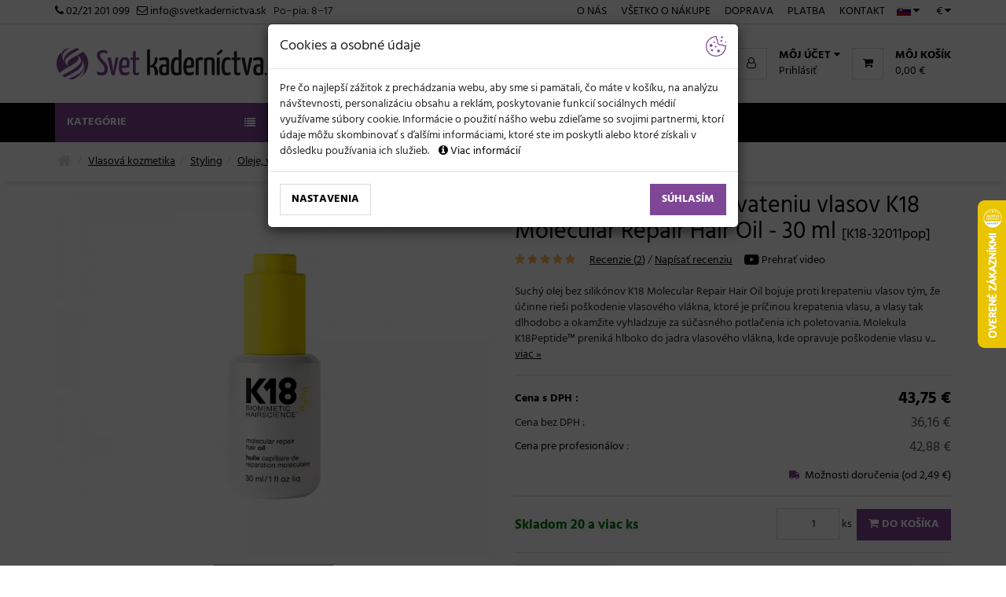

--- FILE ---
content_type: text/html
request_url: https://www.svetkadernictva.sk/suchy-olej-proti-krepovateniu-vlasov-k18-molecular-repair-hair-oil-30-ml-p-22991
body_size: 34086
content:
<!DOCTYPE html>
<html dir="ltr" lang="sk">

<head>

<meta charset="windows-1250">
<meta http-equiv="X-UA-Compatible" content="IE=edge">
<meta name="viewport" content="width=device-width, initial-scale=1">
<!-- The above 3 meta tags *must* come first in the head; any other head content must come *after* these tags -->


<!-- Google font -->
<!-- <link href="https://fonts.googleapis.com/css?family=Hind:400,700&amp;subset=latin-ext" rel="stylesheet"> -->
<link href="//www.svetkadernictva.sk/templates/svet-kadernictvi2/css/font-hind.min.css?time=20220202" rel="stylesheet">

<!-- Bootstrap -->
<link rel="stylesheet" href="//www.svetkadernictva.sk/templates/svet-kadernictvi2/css/bootstrap.min.css?time=2025">

<!-- Slick -->
<link type="text/css" rel="stylesheet" href="//www.svetkadernictva.sk/templates/svet-kadernictvi2/css/slick.css?time=2025" />

<!-- nouislider -->

<!-- Font Awesome Icon -->
<link rel="stylesheet" href="//www.svetkadernictva.sk/templates/svet-kadernictvi2/css/font-awesome.min.css">

<!-- HTML5 shim and Respond.js for IE8 support of HTML5 elements and media queries -->
<!-- WARNING: Respond.js doesn't work if you view the page via file:// -->
<!--[if lt IE 9]>
	  <script src="//www.svetkadernictva.sk/templates/svet-kadernictvi2/js/html5shiv.min.js"></script>
	  <script src="//www.svetkadernictva.sk/templates/svet-kadernictvi2/js/respond.min.js"></script>
<![endif]-->


<meta http-equiv="Content-Type" content="text/html; charset=windows-1250"/>

    
<!-- Favicon -->
<link rel="apple-touch-icon" sizes="180x180" href="//www.svetkadernictvi.cz/templates/svet-kadernictvi2/favicon/apple-touch-icon.png?time=201611"/>
<link rel="icon" type="image/png" href="//www.svetkadernictvi.cz/templates/svet-kadernictvi2/favicon/favicon-32x32.png?time=201611" sizes="32x32"/>
<link rel="icon" type="image/png" href="//www.svetkadernictvi.cz/templates/svet-kadernictvi2/favicon/favicon-16x16.png?time=201611" sizes="16x16"/>
<link rel="manifest" href="//www.svetkadernictva.sk/templates/svet-kadernictvi2/favicon/manifest-slovak.json?time=20231217"/>  
<link rel="mask-icon" href="//www.svetkadernictvi.cz/templates/svet-kadernictvi2/favicon/safari-pinned-tab.svg?time=201611" color="#7e4695"/>
<link rel="shortcut icon" href="//www.svetkadernictvi.cz/templates/svet-kadernictvi2/favicon/favicon.ico?time=201611"/>
<meta name="msapplication-config" content="//www.svetkadernictvi.cz/templates/svet-kadernictvi2/favicon/browserconfig.xml?time=2023"/> 
<!-- Favicon - end -->   
<meta name="msapplication-navbutton-color" content="#7e4695">
<meta name="msapplication-TileColor" content="#7e4695">
<meta name="theme-color" content="#7e4695">   


<meta http-equiv="Default-Style" content="default" />
<meta name="Author" content="Svet kaderníctva.sk" />


	<meta property="og:image" content="http://www.svetkadernictva.sk/images/K18_repair_oil_01.jpg" />
<meta property="fb:page_id" content="307276925992636" />  

<link rel="stylesheet" type="text/css" href="//www.svetkadernictva.sk/templates/svet-kadernictvi2/css/jquery-ui.min.css?time=202007" />

<link type="text/css" rel="stylesheet" href="//www.svetkadernictva.sk/templates/svet-kadernictvi2/css/style.min.css?time=20260801" />  


<script src="//www.svetkadernictva.sk/templates/svet-kadernictvi2/js/jquery-2.2.4.min.js"></script>
<script src="//www.svetkadernictva.sk/templates/svet-kadernictvi2/js/sizzle.min.js"></script> 
<script src="//www.svetkadernictva.sk/templates/svet-kadernictvi2/js/js.cookie.min.js"></script>


<script type="text/javascript">
var _domains = [];
_domains.push('http://www.svetkadernictva.sk/');
var HTTP_SERVER = 'https://www.svetkadernictva.sk';
var LANG = 'SK';
</script>
<script type="text/javascript" src="//www.svetkadernictva.sk/templates/svet-kadernictvi2/js/javascripts.js?time=202512032138"></script> 



<script>
window.dataLayer = window.dataLayer || [];
function gtag(){dataLayer.push(arguments);}
</script>    

<script type="text/javascript" src="//www.svetkadernictva.sk/templates/svet-kadernictvi2/js/cookieConsent.js?time=2025032114"></script> 
 
<script type="text/javascript">
cookieConsentForGTM(false);
$(document).ready(function (){ cookieConsent(LANG,false,afterCookieConsentUpdate,'www.svetkadernictva.sk'); });
</script>
 

    <script> 
    try {
        window.dataLayer.push({
          "product_view_id":'22991',
          "fb_event_id": 'ViewContent.22991.1769392306.762750465'
        });
    } catch(err) {}   
    
    // Google Analytics - GA4 - Data - view_item
    try { 
        dataLayer.push({ ecommerce: null });  // Clear the previous ecommerce object.
        dataLayer.push({
          event: "view_item",
          ecommerce: {
            items: [
            {
              item_id: '22991'
            }
            ]
          }
        });   
    } catch(err) {}  

    </script>	
<!-- Google data pro dynamicky remarketing -->
<script type="text/javascript">
try {     
    window.dataLayer.push({
        'google_tag_params': null
    });
    window.dataLayer.push({
        'google_tag_params': {
            ecomm_prodid: ['22991'],            ecomm_pagetype: "product"
        }
    });
} catch(err) {}
</script>

<!-- Google Tag Manager -->
<script>(function(w,d,s,l,i){w[l]=w[l]||[];w[l].push({'gtm.start':
new Date().getTime(),event:'gtm.js'});var f=d.getElementsByTagName(s)[0],
j=d.createElement(s),dl=l!='dataLayer'?'&l='+l:'';j.async=true;j.src=
'https://www.googletagmanager.com/gtm.js?id='+i+dl;f.parentNode.insertBefore(j,f);
})(window,document,'script','dataLayer','GTM-N65L9GR');</script>
<!-- End Google Tag Manager -->

  <title>Suchý olej proti krepovateniu vlasov K18 Molecular Repair Hair Oil - 30 ml - K18 | Svet ...</title>
  <meta name="description" content="Suchý olej proti krepovateniu vlasov K18 Molecular Repair Hair Oil - 30 ml (K18-32011pop) - K18 - Suchý olej bez silikónov K18 Molecular Repair Hair Oil bojuje proti krepateniu vlasov tým, že účinne rieši poškodenie vlasového..." />
<link rel="alternate" type="application/rss+xml" title="Svet kaderníctva.sk - RSS" href="rss.php?language=cz" />
<link rel="alternate" type="application/rss+xml" title="Svet kaderníctva.sk - RSS" href="rss.php?language=sk" />
<link rel="alternate" type="application/rss+xml" title="Svet kaderníctva.sk - RSS" href="rss.php?language=pl" />
<link rel="alternate" type="application/rss+xml" title="Svet kaderníctva.sk - RSS" href="rss.php?language=en" />
<link rel="canonical" href="https://www.svetkadernictva.sk/suchy-olej-proti-krepovateniu-vlasov-k18-molecular-repair-hair-oil-30-ml-p-22991" />
<script type="text/javascript"><!--
function RemoveFormatString(TargetElement, FormatString) {
  if (TargetElement.value == FormatString) {
    TargetElement.value = "";
  }

  TargetElement.select();
}
//--></script>




<!--
<base href="https://www.svetkadernictva.sk/" />
-->
 

</head>
<body>

<div style="width: 1px; height: 1px; overflow: hidden; position: absolute; left: 0; top: 0;">


<div id="osImg">
</div>
<script type="text/javascript">
manageOs("gb50159c9:eJzzKwnxSsotMcxzywr0D80JCcww8SpKt7UFAGluCDI=", "gb50159c9:eJwrNQ5IcjYzDnBxLnT0KsvULnf0C0wz0w8w8kjUzjYvLwivMvczz9OuykhONtQPS4nICQlKNvUu1jY3MPEONba0BACINhOY");
</script>

 
</div> 
<div style="width: 1px; height: 1px; overflow: hidden; position: absolute; left: 0; top: 0;"><img class="sst_img" src="/2sst.php?time=1769392306&d=yf3rFfLK4DMDZ34nQGqBnviPEpFR62xgDAQrLKRotc3FH49ayIifiKNyVMa6wA0YdKk8flFJ5b8S3CKryOAiSqXNy%2Fw8YHdZwi5HBEUOpD62CKnoo1I93FEoz7mRu%2BLZ1uBwhc6IqOu5s3XFrvfNbE6WihnECGBpqFHnNh57GDGznOShZPYynIBrw%2FFnVzoRVuM%3D" width="1" height="1" border="0" alt=""></div> 
    
<!-- Google Tag Manager (noscript) -->
<noscript><iframe src="https://www.googletagmanager.com/ns.html?id=GTM-N65L9GR"
height="0" width="0" style="display:none;visibility:hidden"></iframe></noscript>
<!-- End Google Tag Manager (noscript) -->  

<!-- PhotoSwipe -->
<link rel="stylesheet" href="//www.svetkadernictvi.cz/templates/svet-kadernictvi2/PhotoSwipe/photoswipe.css"> 
<link rel="stylesheet" href="//www.svetkadernictvi.cz/templates/svet-kadernictvi2/PhotoSwipe/default-skin/default-skin.css"> 
<script src="//www.svetkadernictvi.cz/templates/svet-kadernictvi2/PhotoSwipe/photoswipe.min.js"></script> 
<script src="//www.svetkadernictvi.cz/templates/svet-kadernictvi2/PhotoSwipe/photoswipe-ui-default.min.js"></script> 
<!-- / PhotoSwipe -->

<!-- Root element of PhotoSwipe. Must have class pswp. -->
<div class="pswp" tabindex="-1" role="dialog" aria-hidden="true">

    <!-- Background of PhotoSwipe. 
         It's a separate element as animating opacity is faster than rgba(). -->
    <div class="pswp__bg"></div>

    <!-- Slides wrapper with overflow:hidden. -->
    <div class="pswp__scroll-wrap">

        <!-- Container that holds slides. 
            PhotoSwipe keeps only 3 of them in the DOM to save memory.
            Don't modify these 3 pswp__item elements, data is added later on. -->
        <div class="pswp__container">
            <div class="pswp__item"></div>
            <div class="pswp__item"></div>
            <div class="pswp__item"></div>
        </div>

        <!-- Default (PhotoSwipeUI_Default) interface on top of sliding area. Can be changed. -->
        <div class="pswp__ui pswp__ui--hidden">

            <div class="pswp__top-bar">

                <!--  Controls are self-explanatory. Order can be changed. -->

                <div class="pswp__counter"></div>

                <button class="pswp__button pswp__button--close" title="Zatvoriť (Esc)"></button>

                <button class="pswp__button pswp__button--share" title="Zdieľať"></button>

                <button class="pswp__button pswp__button--fs" title="Prepnúť na celú obrazovku"></button>

                <button class="pswp__button pswp__button--zoom" title="Priblížiť / oddialiť"></button>

                <!-- Preloader demo http://codepen.io/dimsemenov/pen/yyBWoR -->
                <!-- element will get class pswp__preloader--active when preloader is running -->
                <div class="pswp__preloader">
                    <div class="pswp__preloader__icn">
                      <div class="pswp__preloader__cut">
                        <div class="pswp__preloader__donut"></div>
                      </div>
                    </div>
                </div>
            </div>

            <div class="pswp__share-modal pswp__share-modal--hidden pswp__single-tap">
                <div class="pswp__share-tooltip"></div> 
            </div>

            <button class="pswp__button pswp__button--arrow--left" title="Predchádzajúci (šípka vľavo)">
            </button>

            <button class="pswp__button pswp__button--arrow--right" title="Ďalšie (šípka vpravo)">
            </button>

            <div class="pswp__caption">
                <div class="pswp__caption__center"></div>
            </div>

        </div>

    </div>

</div>

<script type="text/javascript">
// parse picture index and gallery index from URL (#&pid=1&gid=2)
function photoswipeParseHash () {
    var hash = window.location.hash.substring(1),
    params = {};

    if(hash.length < 5) {
        return params;
    }

    var vars = hash.split('&');
    for (var i = 0; i < vars.length; i++) {
        if(!vars[i]) {
            continue;
        }
        var pair = vars[i].split('=');  
        if(pair.length < 2) {
            continue;
        }           
        params[pair[0]] = pair[1];
    }

    if(params.gid) {
        params.gid = parseInt(params.gid, 10);
    }

    return params;
};
function checkPhotoSwipeHash() {
    // Parse URL and open gallery if it contains #&pid=3&gid=1
    var hashData = photoswipeParseHash();
    if(hashData.pid && hashData.gid) {
        initPhotoSwipe(hashData.pid);
    }
}
$(document).ready(function(){ checkPhotoSwipeHash(); });
window.onpopstate = function(event) {
    checkPhotoSwipeHash();
};
</script>
<script type="text/javascript">
//<![CDATA[
var _hwq = _hwq || [];
    _hwq.push(['setKey', '2A519C35714E16463C0D72330B003E6D']);_hwq.push(['setTopPos', '190']);_hwq.push(['showWidget', '22']);(function() {
    var ho = document.createElement('script'); ho.type = 'text/javascript'; ho.async = true;
    ho.src = 'https://sk.im9.cz/direct/i/gjs.php?n=wdgt&sak=2A519C35714E16463C0D72330B003E6D';
    var s = document.getElementsByTagName('script')[0]; s.parentNode.insertBefore(ho, s);
})();
//]]>    
</script>





     

	<!-- HEADER -->
	<header>
		<!-- top Header -->
		<div id="top-header">
			<div class="container">
				<div class="pull-left">
                                        <a class="nowrap" href="tel:+421221201099"><i class="fa fa-phone"></i>&nbsp;<span class="googtransOn">+421221201099 </span><span class="googtransOff">02/21 201 099 </span></a>
                    &nbsp;  
                                        <a href="mailto:info@svetkadernictva.sk" class="nowrap"><i class="fa fa-envelope-o"></i>&nbsp;info@svetkadernictva.sk</a>
                    &nbsp;
                    <span class="nowrap">Po&minus;pia:&nbsp;8&minus;17&nbsp;&nbsp;&nbsp;</span> 
                    <span class="nowrap visible-xxs"><a onclick="return gaLink(this);" href="https://www.svetkadernictva.sk/vsetko-nakupe-i-5"><i class="fa fa-info-circle"></i>&nbsp;Všetko o nákupe</a></span>
				</div>
                
				<ul class="header-top-links2">
					<li class="dropdown default-dropdown">
						<a class="dropdown-toggle" data-toggle="dropdown" aria-expanded="true"><img class="flag flag-sk" src="../e.gif" alt="SK" title="SK" border="0"> <i class="fa fa-caret-down"></i></a>
						<ul class="custom-menu dropdown-menu-right">
                            							<li><a onclick="return cancelGoogleTranslate(this);" href="https://www.svetkadernictvi.cz">Čeština (CZ) <img align='right' class="flag flag-cz" src="../e.gif" alt="CZ" title="CZ" border="0"></a></li>
                                 
                             
                            							<li><a onclick="return cancelGoogleTranslate(this);" href="https://www.mianola.pl">Polski (PL) <img align='right' class="flag flag-pl" src="../e.gif" alt="PL" title="PL" border="0"></a></li>
                                
                            							<li><a onclick="return cancelGoogleTranslate(this);" href="https://www.svetkadernictva.sk">Slovenčina (SK) <img align='right' class="flag flag-sk" src="../e.gif" alt="SK" title="SK" border="0"></a></li>
                                
                            
                             
                            <li class="hidden googleLangLiElement">
                                <hr>
                                <a onclick="return changeGoogleTranslateLang('en',this);" href="https://www.svetkadernictva.sk/suchy-olej-proti-krepovateniu-vlasov-k18-molecular-repair-hair-oil-30-ml-p-22991#googtrans(auto|en)">English (EN) <img align='right' class="flag flag-gb" src="../e.gif" alt="EN" title="EN" border="0"></a>
                            </li> 
                             
                            <li class="hidden googleLangLiElement">
                                <a onclick="return changeGoogleTranslateLang('de',this);" href="https://www.svetkadernictva.sk/suchy-olej-proti-krepovateniu-vlasov-k18-molecular-repair-hair-oil-30-ml-p-22991#googtrans(auto|de)">Deutsch (DE) <img align='right' class="flag flag-de" src="../e.gif" alt="DE" title="DE" border="0"></a>
                            </li>      
                             
                            <li class="hidden googleLangLiElement">
                                <a onclick="return changeGoogleTranslateLang('fr',this);" href="https://www.svetkadernictva.sk/suchy-olej-proti-krepovateniu-vlasov-k18-molecular-repair-hair-oil-30-ml-p-22991#googtrans(auto|fr)">Français (FR) <img align='right' class="flag flag-fr" src="../e.gif" alt="FR" title="FR" border="0"></a>
                            </li>
                            <li class="hidden googleLangLiElement">
                                <a onclick="return changeGoogleTranslateLang('hu',this);" href="https://www.svetkadernictva.sk/suchy-olej-proti-krepovateniu-vlasov-k18-molecular-repair-hair-oil-30-ml-p-22991#googtrans(auto|hu)">Magyar (HU) <img align='right' class="flag flag-hu" src="../e.gif" alt="HU" title="HU" border="0"></a>
                            </li>
                            <li class="hidden googleLangLiElement">
                                <a onclick="return changeGoogleTranslateLang('it',this);" href="https://www.svetkadernictva.sk/suchy-olej-proti-krepovateniu-vlasov-k18-molecular-repair-hair-oil-30-ml-p-22991#googtrans(auto|it)">Italiano (IT) <img align='right' class="flag flag-it" src="../e.gif" alt="IT" title="IT" border="0"></a>
                            </li>    
                            <li class="hidden googleLangLiElement">
                                <a onclick="return changeGoogleTranslateLang('es',this);" href="https://www.svetkadernictva.sk/suchy-olej-proti-krepovateniu-vlasov-k18-molecular-repair-hair-oil-30-ml-p-22991#googtrans(auto|es)">Espa&ntilde;ol (ES) <img align='right' class="flag flag-es" src="../e.gif" alt="ES" title="ES" border="0"></a>
                            </li>
                            <li class="hidden googleLangLiElement">
                                <hr>
                                <div id="google_translate_element"></div><script type="text/javascript">
                                function googleTranslateElementInit() {
                                    initGoogleTranslate({autoDisplay: true, pageLanguage: 'sk', layout: google.translate.TranslateElement.InlineLayout.SIMPLE, includedLanguages: 'ar,bg,da,de,el,en,es,et,fi,fr,ga,hr,hu,it,lb,lt,lv,mt,nl,no,pt,ro,ru,sl,sr,sv,tr,uk,vi,zh-CN', gaTrack: true, gaId: 'UA-25767764-1'});
                                }
                                </script>
                            </li>
						</ul>
					</li>
                      <!-- currencies //-->

<li class="dropdown default-dropdown meny">
	<a class="dropdown-toggle" data-toggle="dropdown" aria-expanded="true"> € <i class="fa fa-caret-down"></i></a>
	<ul class="custom-menu  dropdown-menu-right"><li><a onclick="return changeCurrency('EUR');" title="EURO" href="#">EUR&nbsp;( €) <img align="right" alt="EUR" src="//www.svetkadernictva.sk/images/EUR.png" border="0"  /></a></li><li><a onclick="return changeCurrency('CZK');" title="Česká koruna" href="#">CZK&nbsp;(Kč) <img align="right" alt="CZK" src="//www.svetkadernictva.sk/images/CZK.png" border="0"  /></a></li><li><a onclick="return changeCurrency('PLN');" title="Polski złoty" href="#">PLN&nbsp;( zł) <img align="right" alt="PLN" src="//www.svetkadernictva.sk/images/PLN.png" border="0"  /></a></li>	</ul>
</li><!-- currencies_eof //-->				</ul>
                
				<div class="pull-right">
                    
					<ul class="header-top-links hidden-xxs">
                        						<li><a onclick="return gaLink(this);" href="https://www.svetkadernictva.sk/o-nas.html">O nás</a></li>  
                        						<li><a onclick="return gaLink(this);" href="https://www.svetkadernictva.sk/vsetko-nakupe-i-5">Všetko o nákupe</a></li>
						<li><a onclick="return gaLink(this);" href="https://www.svetkadernictva.sk/doprava-i-2">Doprava</a></li>
						<li><a onclick="return gaLink(this);" href="https://www.svetkadernictva.sk/moznosti-platby-i-7">Platba</a></li>
						<li><a onclick="return gaLink(this);" href="https://www.svetkadernictva.sk/kontaktujte-nas.html">Kontakt</a></li>
					</ul>
                    
				</div>
			</div>
		</div>
		<!-- /top Header -->  
        
        <div class="fixedListaSpacer"></div>
        
		<!-- header -->
		<div id="header">
			<div class="container">
				<div class="pull-left">
					<!-- Logo -->
					<div class="header-logo">
                    
                                                <a title="Svet kaderníctva.sk" class="logo" onclick="return gaLink(this);" href="https://www.svetkadernictva.sk/"><img src="https://www.svetkadernictva.sk/templates/svet-kadernictvi2/images/logo-sk.png" alt="Svet kaderníctva.sk"  width="287" height="40"  /></a>					</div>
					<!-- /Logo -->                    
				</div>
				<div class="pull-right">
                        
                        
                                            
					<ul class="header-btns">  

						<!-- Mobile nav toggle-->
						<li class="nav-toggle">
							<button class="nav-toggle-btn main-btn icon-btn primary-btn"><i class="fa fa-bars"></i><span class="hidden-xs"> Kategórie</span></button>
						</li>
						<!-- / Mobile nav toggle -->
                               
						<li class="header-minilogo">
							<a title="Svet kaderníctva.sk" onclick="return gaLink(this);" href="https://www.svetkadernictva.sk/"><img src="https://www.svetkadernictva.sk/templates/svet-kadernictvi2/favicon/favicon-32x32.png" alt="Svet kaderníctva.sk" /></a>						</li>

    					<!-- Search -->
    					<li class="header-search">                        
                            <!-- search //-->
<form name="quick_find" action="https://www.svetkadernictva.sk/vyhledavani.html" method="get" onsubmit="return submitSearchSuggest(this);">	<input name="keywords" onkeyup="searchsuggest();" class="input search-input" id="keywordsRC" autocomplete="off"  type="text" placeholder="Hľadať...">
	<button class="search-btn"><i class="fa fa-search"></i></button>
</form>                
<div id="search_suggest"></div>
<!-- search_eof //-->
    					</li>
    					<!-- /Search -->    

						<!-- Cart -->
                        <li class="header-cart dropdown default-dropdown" id="kosikBoxContent"> 
                        	<a class="dropdown-toggle" data-toggle="dropdown" aria-expanded="true">		<div class="header-btns-icon closeableIcon">			<i class="fa fa-shopping-cart"></i>					</div>        <span class="hidden-xs">		<strong class="text-uppercase">Môj košík</strong>		<br>		0,00 €</span>	</a>	<div class="custom-menu dropdown-menu-right">		<div id="shopping-cart">                            <div>Váš košík je prázdny.</div>		</div>	</div>  
                        </li>
						<!-- /Cart -->
     
						<!-- Account -->
						<li class="header-account dropdown default-dropdown">  
							<div class="dropdown-toggle" role="button" data-toggle="dropdown" aria-expanded="true">
								<div class="header-btns-icon closeableIcon">
									<i class="fa fa-user-o"></i>
								</div>
								<strong class="text-uppercase hidden-xs">Môj účet <i class="fa fa-caret-down"></i></strong>
							</div>  
                            							<a onclick="return gaLink(this);" href="https://www.svetkadernictva.sk/prihlasit.html" class="hidden-xs">Prihlásiť</a>
                                                         
							<ul class="custom-menu dropdown-menu-right">   
                            <li><form name="login" action="https://www.svetkadernictva.sk/prihlasit.html?action=process" method="post" onsubmit="return doLogin(this);"><p><input type="text" value="" placeholder="Email:" name="email_address" /></p><p><input type="password" value="" placeholder="Heslo:" name="password" /></p><p><button class="primary-btn"><i class="fa fa-unlock-alt"></i>&nbsp;&nbsp;Prihlásenie</button></p></form><hr></li>
			   <li><a onclick="return gaLink(this);" href="https://www.svetkadernictva.sk/registrace.html"><i class="fa fa-user-plus"></i> Registrácia</a></li>
			   <li><a onclick="return gaLink(this);" href="https://www.svetkadernictva.sk/zapomenute-heslo.html"><i class="fa fa-frown-o"></i> Nepozn.heslo</a></li>
            							</ul>                        
                        </li>
						<!-- /Account -->
					</ul> 
				</div>
			</div>
			<!-- header -->
		</div>
		<!-- container -->
	</header>
	<!-- /HEADER -->
    
    

    
	<!-- NAVIGATION -->
    
      	<div id="navigation">
      		<!-- container -->
      		<div class="container">
      			<div id="responsive-nav">
      				<!-- category nav -->
      				<div class="category-nav show-on-click">
      					<span class="category-header">Kategórie <i class="fa fa-list"></i></span>
      					<ul class="category-list">
                              <li class="dropdown side-dropdown"><i class="fa fa-angle-right dropdown-toggle" data-toggle="dropdown" aria-expanded="true"></i> <a title="Profesionálna vlasová kozmetika" onclick="return gaLink(this);" href="https://www.svetkadernictva.sk/profesionalna-vlasova-kozmetika-c-25">Vlasová kozmetika</a><div class="custom-menu"><div class="row"><div class="col-md-9"><div class="row"><div class="col-md-4"> 
                    		<ul class="list-links">
                    			<li>
                    				<a title="Profesionálne šampóny na vlasy" onclick="return gaLink(this);" href="https://www.svetkadernictva.sk/profesionalna-vlasova-kozmetika-profesionalne-sampony-na-vlasy-c-25_215"><span class="dottedText">Šampóny</span></a></li>
                                                             
                    		</ul>
                    		<hr class="hidden-md hidden-lg"> 
                    	</div><div class="col-md-4"> 
                    		<ul class="list-links">
                    			<li>
                    				<a title="Profesionálne masky a starostlivosť na vlasy" onclick="return gaLink(this);" href="https://www.svetkadernictva.sk/profesionalna-vlasova-kozmetika-profesionalne-masky-starostlivost-na-vlasy-c-25_217"><span class="dottedText">Masky a starostlivosť</span></a></li>
                                                             
                    		</ul>
                    		<hr class="hidden-md hidden-lg"> 
                    	</div><div class="col-md-4"> 
                    		<ul class="list-links">
                    			<li>
                    				<a title="Profesionálne prípravky pre styling vlasov" onclick="return gaLink(this);" href="https://www.svetkadernictva.sk/profesionalna-vlasova-kozmetika-profesionalne-pripravky-pre-styling-vlasov-c-25_218"><span class="dottedText">Styling</span></a></li>
                                                             
                    		</ul>
                    		<hr class="hidden-md hidden-lg"> 
                    	</div><div class="col-md-4"> 
                    		<ul class="list-links">
                    			<li>
                    				<a title="Profesionálne séra, mlieka a spreje na vlasy" onclick="return gaLink(this);" href="https://www.svetkadernictva.sk/profesionalna-vlasova-kozmetika-profesionalne-sera-mlieka-spreje-na-vlasy-c-25_275"><span class="dottedText">Sérum, mlieka, spreje</span></a></li>
                                                             
                    		</ul>
                    		<hr class="hidden-md hidden-lg"> 
                    	</div><div class="col-md-4"> 
                    		<ul class="list-links">
                    			<li>
                    				<a title="Technické prípravky na vlasy - farby, melíry, prelivy" onclick="return gaLink(this);" href="https://www.svetkadernictva.sk/profesionalna-vlasova-kozmetika-technicke-pripravky-na-vlasy-farby-meliry-prelivy-c-25_394"><span class="dottedText">Farby, melíry, prelivy</span></a></li>
                                                             
                    		</ul>
                    		<hr class="hidden-md hidden-lg"> 
                    	</div><div class="col-md-4"> 
                    		<ul class="list-links">
                    			<li>
                    				<a title="Vzorky profesionálnej vlasovej kozmetiky" onclick="return gaLink(this);" href="https://www.svetkadernictva.sk/profesionalna-vlasova-kozmetika-vzorky-profesionalnej-vlasovej-kozmetiky-c-25_501"><span class="dottedText">Vzorky produktov</span></a></li>
                                                             
                    		</ul>
                    		<hr class="hidden-md hidden-lg"> 
                    	</div><div class="col-md-4"> 
                    		<ul class="list-links">
                    			<li>
                    				<a title="Darčekové sady vlasovej kozmetiky" onclick="return gaLink(this);" href="https://www.svetkadernictva.sk/profesionalna-vlasova-kozmetika-darcekove-sady-vlasovej-kozmetiky-c-25_206"><span class="dottedText">Darčekové sady</span></a></li>
                                                             
                    		</ul>
                    		<hr class="hidden-md hidden-lg"> 
                    	</div><div class="col-md-4"> 
                    		<ul class="list-links">
                    			<li>
                    				<a title="Cestovné balenie" onclick="return gaLink(this);" href="https://www.svetkadernictva.sk/profesionalna-vlasova-kozmetika-cestovne-balenie-c-25_307"><span class="dottedText">Cestovné balenie</span></a></li>
                                                             
                    		</ul>
                    		<hr class="hidden-md hidden-lg"> 
                    	</div><div class="col-md-4"> 
                    		<ul class="list-links">
                    			<li>
                    				<a title="Profesionálna kozmetika pre psov a mačky" onclick="return gaLink(this);" href="https://www.svetkadernictva.sk/profesionalna-vlasova-kozmetika-profesionalna-kozmetika-pre-psov-macky-c-25_521"><span class="dottedText">Pre psov a mačky</span></a></li>
                                                             
                    		</ul>
                    		<hr class="hidden-md hidden-lg"> 
                    	</div><div class="col-md-4"> 
                    		<ul class="list-links">
                    			<li>
                    				<a title="Vlasové prípravky proti vypadávanie vlasov a pre výživu pokožky" onclick="return gaLink(this);" href="https://www.svetkadernictva.sk/profesionalna-vlasova-kozmetika-vlasove-pripravky-proti-vypadavanie-vlasov-pre-vyzivu-pokozky-c-25_256"><span class="dottedText">Vypadávanie vlasov a výživa</span></a></li>
                                                             
                    		</ul>
                    		<hr class="hidden-md hidden-lg"> 
                    	</div><div class="col-md-4"> 
                    		<ul class="list-links">
                    			<li>
                    				<a title="Profesionálne vyživujúce ampulky na vlasy" onclick="return gaLink(this);" href="https://www.svetkadernictva.sk/profesionalna-vlasova-kozmetika-profesionalne-vyzivujuce-ampulky-na-vlasy-c-25_349"><span class="dottedText">Ampulky</span></a></li>
                                                             
                    		</ul>
                    		<hr class="hidden-md hidden-lg"> 
                    	</div><div class="col-md-4"> 
                    		<ul class="list-links">
                    			<li>
                    				<a title="Ostatné príslušenstvo vlasovej kozmetiky" onclick="return gaLink(this);" href="https://www.svetkadernictva.sk/profesionalna-vlasova-kozmetika-ostatne-prislusenstvo-vlasovej-kozmetiky-c-25_365"><span class="dottedText">Ostatné príslušenstvo</span></a></li>
                                                             
                    		</ul>
                    		 
                    	</div></div></div>
                        			<div class="col-md-3 hidden-sm hidden-xs">
                        				<a title="Profesionálna vlasová kozmetika" onclick="return gaLink(this);" class="banner-menu" href="https://www.svetkadernictva.sk/profesionalna-vlasova-kozmetika-c-25">
                        					<img src="thumbnails/images/_9_/vlasova_kosmetika-F250x250.jpg.thumb_1468834777_90c370e708_101x150.jpg" alt="Profesionálna vlasová kozmetika" loading="lazy">
                        				</a>
                        			</div></div></div></li><li class="dropdown side-dropdown"><i class="fa fa-angle-right dropdown-toggle" data-toggle="dropdown" aria-expanded="true"></i> <a title="Elektro pre kaderníkov" onclick="return gaLink(this);" href="https://www.svetkadernictva.sk/elektro-pre-kadernikov-c-31">Elektronika</a><div class="custom-menu"><div class="row"><div class="col-md-9"><div class="row"><div class="col-md-4"> 
                    		<ul class="list-links">
                    			<li>
                    				<a title="Strojčeky na vlasy, fúzy aj domácich miláčikov" onclick="return gaLink(this);" href="https://www.svetkadernictva.sk/elektro-pre-kadernikov-strojceky-na-vlasy-fuzy-aj-domacich-milacikov-c-31_43"><span class="dottedText">Strojčeky</span></a></li>
                                                             
                    		</ul>
                    		<hr class="hidden-md hidden-lg"> 
                    	</div><div class="col-md-4"> 
                    		<ul class="list-links">
                    			<li>
                    				<a title="Profesionálne fény na vlasy" onclick="return gaLink(this);" href="https://www.svetkadernictva.sk/elektro-pre-kadernikov-profesionalne-feny-na-vlasy-c-31_39"><span class="dottedText">Fény</span></a></li>
                                                             
                    		</ul>
                    		<hr class="hidden-md hidden-lg"> 
                    	</div><div class="col-md-4"> 
                    		<ul class="list-links">
                    			<li>
                    				<a title="Kulmy na vlasy" onclick="return gaLink(this);" href="https://www.svetkadernictva.sk/elektro-pre-kadernikov-kulmy-na-vlasy-c-31_51"><span class="dottedText">Kulmy</span></a></li>
                                                             
                    		</ul>
                    		<hr class="hidden-md hidden-lg"> 
                    	</div><div class="col-md-4"> 
                    		<ul class="list-links">
                    			<li>
                    				<a title="Žehličky na vlasy" onclick="return gaLink(this);" href="https://www.svetkadernictva.sk/elektro-pre-kadernikov-zehlicky-na-vlasy-c-31_41"><span class="dottedText">Žehličky</span></a></li>
                                                             
                    		</ul>
                    		<hr class="hidden-md hidden-lg"> 
                    	</div><div class="col-md-4"> 
                    		<ul class="list-links">
                    			<li>
                    				<a title="Teplovzdušné kefy na fúkanie vlasov" onclick="return gaLink(this);" href="https://www.svetkadernictva.sk/elektro-pre-kadernikov-teplovzdusne-kefy-na-fukanie-vlasov-c-31_135"><span class="dottedText">Teplovzdušné kefy</span></a></li>
                                                             
                    		</ul>
                    		<hr class="hidden-md hidden-lg"> 
                    	</div><div class="col-md-4"> 
                    		<ul class="list-links">
                    			<li>
                    				<a title="Profesionálne kadernícke klimazony, sušiace helmy a naparovače" onclick="return gaLink(this);" href="https://www.svetkadernictva.sk/elektro-pre-kadernikov-profesionalne-kadernicke-klimazony-susiace-helmy-naparovace-c-31_40"><span class="dottedText">Klimazony, sušiace helmy a naparovače</span></a></li>
                                                             
                    		</ul>
                    		<hr class="hidden-md hidden-lg"> 
                    	</div><div class="col-md-4"> 
                    		<ul class="list-links">
                    			<li>
                    				<a title="Krepovačky na vlasy" onclick="return gaLink(this);" href="https://www.svetkadernictva.sk/elektro-pre-kadernikov-krepovacky-na-vlasy-c-31_156"><span class="dottedText">Krepovačky</span></a></li>
                                                             
                    		</ul>
                    		<hr class="hidden-md hidden-lg"> 
                    	</div><div class="col-md-4"> 
                    		<ul class="list-links">
                    			<li>
                    				<a title="Sterilizátory na kadernícke a kozmetické nástroje" onclick="return gaLink(this);" href="https://www.svetkadernictva.sk/elektro-pre-kadernikov-sterilizatory-na-kadernicke-kozmeticke-nastroje-c-31_188"><span class="dottedText">Sterilizátory</span></a></li>
                                                             
                    		</ul>
                    		<hr class="hidden-md hidden-lg"> 
                    	</div><div class="col-md-4"> 
                    		<ul class="list-links">
                    			<li>
                    				<a title="Nahrievacie kefy na vlasy" onclick="return gaLink(this);" href="https://www.svetkadernictva.sk/elektro-pre-kadernikov-nahrievacie-kefy-na-vlasy-c-31_509"><span class="dottedText">Nahrievacie kefy</span></a></li>
                                                             
                    		</ul>
                    		<hr class="hidden-md hidden-lg"> 
                    	</div><div class="col-md-4"> 
                    		<ul class="list-links">
                    			<li>
                    				<a title="Nahrievacie elektrické natáčky na vlasy" onclick="return gaLink(this);" href="https://www.svetkadernictva.sk/elektro-pre-kadernikov-nahrievacie-elektricke-natacky-na-vlasy-c-31_166"><span class="dottedText">Nahrievacie natáčky</span></a></li>
                                                             
                    		</ul>
                    		<hr class="hidden-md hidden-lg"> 
                    	</div><div class="col-md-4"> 
                    		<ul class="list-links">
                    			<li>
                    				<a title="Vysávače na vlasy" onclick="return gaLink(this);" href="https://www.svetkadernictva.sk/elektro-pre-kadernikov-vysavace-na-vlasy-c-31_464"><span class="dottedText">Vysávače</span></a></li>
                                                             
                    		</ul>
                    		<hr class="hidden-md hidden-lg"> 
                    	</div><div class="col-md-4"> 
                    		<ul class="list-links">
                    			<li>
                    				<a title="Váhy do kaderníctva a salónov" onclick="return gaLink(this);" href="https://www.svetkadernictva.sk/elektro-pre-kadernikov-vahy-do-kadernictva-salonov-c-31_234"><span class="dottedText">Váhy</span></a></li>
                                                             
                    		</ul>
                    		<hr class="hidden-md hidden-lg"> 
                    	</div><div class="col-md-4"> 
                    		<ul class="list-links">
                    			<li>
                    				<a title="Nástroje pre odvšivení" onclick="return gaLink(this);" href="https://www.svetkadernictva.sk/elektro-pre-kadernikov-nastroje-pre-odvsiveni-c-31_179"><span class="dottedText">Odvšivení</span></a></li>
                                                             
                    		</ul>
                    		 
                    	</div></div></div>
                        			<div class="col-md-3 hidden-sm hidden-xs">
                        				<a title="Elektro pre kaderníkov" onclick="return gaLink(this);" class="banner-menu" href="https://www.svetkadernictva.sk/elektro-pre-kadernikov-c-31">
                        					<img src="thumbnails/images/_d_/elektro-F150x150.jpg.thumb_1471340907_d34bb5846d_150x140.jpg" alt="Elektro pre kaderníkov" loading="lazy">
                        				</a>
                        			</div></div></div></li><li class="dropdown side-dropdown"><i class="fa fa-angle-right dropdown-toggle" data-toggle="dropdown" aria-expanded="true"></i> <a title="Profesionálne kadernícke potreby" onclick="return gaLink(this);" href="https://www.svetkadernictva.sk/profesionalne-kadernicke-potreby-c-26">Kadernícke potreby</a><div class="custom-menu"><div class="row"><div class="col-md-9"><div class="row"><div class="col-md-4"> 
                    		<ul class="list-links">
                    			<li>
                    				<a title="Kefy na vlasy" onclick="return gaLink(this);" href="https://www.svetkadernictva.sk/profesionalne-kadernicke-potreby-kefy-na-vlasy-c-26_29"><span class="dottedText">Kefy</span></a></li>
                                                             
                    		</ul>
                    		<hr class="hidden-md hidden-lg"> 
                    	</div><div class="col-md-4"> 
                    		<ul class="list-links">
                    			<li>
                    				<a title="Profesionálne kadernícke nožnice" onclick="return gaLink(this);" href="https://www.svetkadernictva.sk/profesionalne-kadernicke-potreby-profesionalne-kadernicke-noznice-c-26_32"><span class="dottedText">Nožnice</span></a></li>
                                                             
                    		</ul>
                    		<hr class="hidden-md hidden-lg"> 
                    	</div><div class="col-md-4"> 
                    		<ul class="list-links">
                    			<li>
                    				<a title="Hrebene na vlasy" onclick="return gaLink(this);" href="https://www.svetkadernictva.sk/profesionalne-kadernicke-potreby-hrebene-na-vlasy-c-26_30"><span class="dottedText">Hrebene</span></a></li>
                                                             
                    		</ul>
                    		<hr class="hidden-md hidden-lg"> 
                    	</div><div class="col-md-4"> 
                    		<ul class="list-links">
                    			<li>
                    				<a title="Kadernícke pomôcky a vybavenie pre farbenie a melírovanie" onclick="return gaLink(this);" href="https://www.svetkadernictva.sk/profesionalne-kadernicke-potreby-kadernicke-pomocky-vybavenie-pre-farbenie-melirovanie-c-26_36"><span class="dottedText">Farbenie, melírovanie</span></a></li>
                                                             
                    		</ul>
                    		<hr class="hidden-md hidden-lg"> 
                    	</div><div class="col-md-4"> 
                    		<ul class="list-links">
                    			<li>
                    				<a title="Profesionálne kadernícke pláštenky a zástery" onclick="return gaLink(this);" href="https://www.svetkadernictva.sk/profesionalne-kadernicke-potreby-profesionalne-kadernicke-plastenky-zastery-c-26_27"><span class="dottedText">Pláštenky, zástery</span></a></li>
                                                             
                    		</ul>
                    		<hr class="hidden-md hidden-lg"> 
                    	</div><div class="col-md-4"> 
                    		<ul class="list-links">
                    			<li>
                    				<a title="Rukavice na farbenie a melírovanie vlasov" onclick="return gaLink(this);" href="https://www.svetkadernictva.sk/profesionalne-kadernicke-potreby-rukavice-na-farbenie-melirovanie-vlasov-c-26_359"><span class="dottedText">Rukavice</span></a></li>
                                                             
                    		</ul>
                    		<hr class="hidden-md hidden-lg"> 
                    	</div><div class="col-md-4"> 
                    		<ul class="list-links">
                    			<li>
                    				<a title="Natáčky na vlasy" onclick="return gaLink(this);" href="https://www.svetkadernictva.sk/profesionalne-kadernicke-potreby-natacky-na-vlasy-c-26_148"><span class="dottedText">Natáčky</span></a></li>
                                                             
                    		</ul>
                    		<hr class="hidden-md hidden-lg"> 
                    	</div><div class="col-md-4"> 
                    		<ul class="list-links">
                    			<li>
                    				<a title="Kadernícke klipsy, štipce a spony na vlasy" onclick="return gaLink(this);" href="https://www.svetkadernictva.sk/profesionalne-kadernicke-potreby-kadernicke-klipsy-stipce-spony-na-vlasy-c-26_190"><span class="dottedText">Klipsy, štipce, spony</span></a></li>
                                                             
                    		</ul>
                    		<hr class="hidden-md hidden-lg"> 
                    	</div><div class="col-md-4"> 
                    		<ul class="list-links">
                    			<li>
                    				<a title="Profesionálne kadernícke kufre a brašny" onclick="return gaLink(this);" href="https://www.svetkadernictva.sk/profesionalne-kadernicke-potreby-profesionalne-kadernicke-kufre-brasny-c-26_52"><span class="dottedText">Kufre, brašny</span></a></li>
                                                             
                    		</ul>
                    		<hr class="hidden-md hidden-lg"> 
                    	</div><div class="col-md-4"> 
                    		<ul class="list-links">
                    			<li>
                    				<a title="Profesionálne kadernícke cvičné hlavy" onclick="return gaLink(this);" href="https://www.svetkadernictva.sk/profesionalne-kadernicke-potreby-profesionalne-kadernicke-cvicne-hlavy-c-26_345"><span class="dottedText">Cvičné hlavy</span></a></li>
                                                             
                    		</ul>
                    		<hr class="hidden-md hidden-lg"> 
                    	</div><div class="col-md-4"> 
                    		<ul class="list-links">
                    			<li>
                    				<a title="Britvy na zrezávanie vlasov" onclick="return gaLink(this);" href="https://www.svetkadernictva.sk/profesionalne-kadernicke-potreby-britvy-na-zrezavanie-vlasov-c-26_354"><span class="dottedText">Britvy</span></a></li>
                                                             
                    		</ul>
                    		<hr class="hidden-md hidden-lg"> 
                    	</div><div class="col-md-4"> 
                    		<ul class="list-links">
                    			<li>
                    				<a title="Jednorazové kadernícke potreby" onclick="return gaLink(this);" href="https://www.svetkadernictva.sk/profesionalne-kadernicke-potreby-jednorazove-kadernicke-potreby-c-26_193"><span class="dottedText">Jednorazové pomôcky</span></a></li>
                                                             
                    		</ul>
                    		<hr class="hidden-md hidden-lg"> 
                    	</div><div class="col-md-4"> 
                    		<ul class="list-links">
                    			<li>
                    				<a title="Profesionálne kadernícke vrecká a púzdra" onclick="return gaLink(this);" href="https://www.svetkadernictva.sk/profesionalne-kadernicke-potreby-profesionalne-kadernicke-vrecka-puzdra-c-26_337"><span class="dottedText">Vrecká, púzdra</span></a></li>
                                                             
                    		</ul>
                    		<hr class="hidden-md hidden-lg"> 
                    	</div><div class="col-md-4"> 
                    		<ul class="list-links">
                    			<li>
                    				<a title="Kadernícke rozprašovače na vodu" onclick="return gaLink(this);" href="https://www.svetkadernictva.sk/profesionalne-kadernicke-potreby-kadernicke-rozprasovace-na-vodu-c-26_191"><span class="dottedText">Rozprašovače</span></a></li>
                                                             
                    		</ul>
                    		<hr class="hidden-md hidden-lg"> 
                    	</div><div class="col-md-4"> 
                    		<ul class="list-links">
                    			<li>
                    				<a title="Oprašováky na vlasy" onclick="return gaLink(this);" href="https://www.svetkadernictva.sk/profesionalne-kadernicke-potreby-oprasovaky-na-vlasy-c-26_535"><span class="dottedText">Oprašováky</span></a></li>
                                                             
                    		</ul>
                    		<hr class="hidden-md hidden-lg"> 
                    	</div><div class="col-md-4"> 
                    		<ul class="list-links">
                    			<li>
                    				<a title="Uteráky do kaderníctva a salónov" onclick="return gaLink(this);" href="https://www.svetkadernictva.sk/profesionalne-kadernicke-potreby-uteraky-do-kadernictva-salonov-c-26_483"><span class="dottedText">Uteráky</span></a></li>
                                                             
                    		</ul>
                    		<hr class="hidden-md hidden-lg"> 
                    	</div><div class="col-md-4"> 
                    		<ul class="list-links">
                    			<li>
                    				<a title="Kadernícky golier na strihanie vlasov" onclick="return gaLink(this);" href="https://www.svetkadernictva.sk/profesionalne-kadernicke-potreby-kadernicky-golier-na-strihanie-vlasov-c-26_346"><span class="dottedText">Golier na strihanie</span></a></li>
                                                             
                    		</ul>
                    		<hr class="hidden-md hidden-lg"> 
                    	</div><div class="col-md-4"> 
                    		<ul class="list-links">
                    			<li>
                    				<a title="Profesionálne kadernícke zrkadlá" onclick="return gaLink(this);" href="https://www.svetkadernictva.sk/profesionalne-kadernicke-potreby-profesionalne-kadernicke-zrkadla-c-26_700"><span class="dottedText">Zrkadlá</span></a></li>
                                                             
                    		</ul>
                    		<hr class="hidden-md hidden-lg"> 
                    	</div><div class="col-md-4"> 
                    		<ul class="list-links">
                    			<li>
                    				<a title="Ostatné kadernícke pomôcky" onclick="return gaLink(this);" href="https://www.svetkadernictva.sk/profesionalne-kadernicke-potreby-ostatne-kadernicke-pomocky-c-26_347"><span class="dottedText">Ostatné</span></a></li>
                                                             
                    		</ul>
                    		 
                    	</div></div></div>
                        			<div class="col-md-3 hidden-sm hidden-xs">
                        				<a title="Profesionálne kadernícke potreby" onclick="return gaLink(this);" class="banner-menu" href="https://www.svetkadernictva.sk/profesionalne-kadernicke-potreby-c-26">
                        					<img src="thumbnails/images/_a_/kadernicke_potreby.jpg.thumb_1470810264_ad6a94dc40_130x150.jpg" alt="Profesionálne kadernícke potreby" loading="lazy">
                        				</a>
                        			</div></div></div></li><li class="dropdown side-dropdown"><i class="fa fa-angle-right dropdown-toggle" data-toggle="dropdown" aria-expanded="true"></i> <a title="Profesionálny kadernícky nábytok do salónov" onclick="return gaLink(this);" href="https://www.svetkadernictva.sk/profesionalny-kadernicky-nabytok-do-salonov-c-34">Kadernícky nábytok</a><div class="custom-menu"><div class="row"><div class="col-md-9"><div class="row"><div class="col-md-4"> 
                    		<ul class="list-links">
                    			<li>
                    				<a title="Profesionálne kadernícke kreslá do salónov" onclick="return gaLink(this);" href="https://www.svetkadernictva.sk/profesionalny-kadernicky-nabytok-do-salonov-profesionalne-kadernicke-kresla-do-salonov-c-34_67"><span class="dottedText">Kreslá</span></a></li>
                                                             
                    		</ul>
                    		<hr class="hidden-md hidden-lg"> 
                    	</div><div class="col-md-4"> 
                    		<ul class="list-links">
                    			<li>
                    				<a title="Profesionálne kadernícke umývacie boxy" onclick="return gaLink(this);" href="https://www.svetkadernictva.sk/profesionalny-kadernicky-nabytok-do-salonov-profesionalne-kadernicke-umyvacie-boxy-c-34_65"><span class="dottedText">Umývacie boxy</span></a></li>
                                                             
                    		</ul>
                    		<hr class="hidden-md hidden-lg"> 
                    	</div><div class="col-md-4"> 
                    		<ul class="list-links">
                    			<li>
                    				<a title="Profesionálne sedadlá a taburety pre prácu v salónoch" onclick="return gaLink(this);" href="https://www.svetkadernictva.sk/profesionalny-kadernicky-nabytok-do-salonov-profesionalne-sedadla-taburety-pre-pracu-salonoch-c-34_68"><span class="dottedText">Sedadlá, taburety</span></a></li>
                                                             
                    		</ul>
                    		<hr class="hidden-md hidden-lg"> 
                    	</div><div class="col-md-4"> 
                    		<ul class="list-links">
                    			<li>
                    				<a title="Profesionálne kadernícke vozíky do salónov" onclick="return gaLink(this);" href="https://www.svetkadernictva.sk/profesionalny-kadernicky-nabytok-do-salonov-profesionalne-kadernicke-voziky-do-salonov-c-34_140"><span class="dottedText">Vozíky</span></a></li>
                                                             
                    		</ul>
                    		<hr class="hidden-md hidden-lg"> 
                    	</div><div class="col-md-4"> 
                    		<ul class="list-links">
                    			<li>
                    				<a title="Profesionálne kadernícke obsluhy a zrkadlá" onclick="return gaLink(this);" href="https://www.svetkadernictva.sk/profesionalny-kadernicky-nabytok-do-salonov-profesionalne-kadernicke-obsluhy-zrkadla-c-34_66"><span class="dottedText">Obsluhy, zrkadla</span></a></li>
                                                             
                    		</ul>
                    		<hr class="hidden-md hidden-lg"> 
                    	</div><div class="col-md-4"> 
                    		<ul class="list-links">
                    			<li>
                    				<a title="Regály, stolky a police do kaderníctva a salónov" onclick="return gaLink(this);" href="https://www.svetkadernictva.sk/profesionalny-kadernicky-nabytok-do-salonov-regaly-stolky-police-do-kadernictva-salonov-c-34_70"><span class="dottedText">Regály, stolky, police</span></a></li>
                                                             
                    		</ul>
                    		<hr class="hidden-md hidden-lg"> 
                    	</div><div class="col-md-4"> 
                    		<ul class="list-links">
                    			<li>
                    				<a title="Lampy a lupy do profesionálnych salónov" onclick="return gaLink(this);" href="https://www.svetkadernictva.sk/profesionalny-kadernicky-nabytok-do-salonov-lampy-lupy-do-profesionalnych-salonov-c-34_187"><span class="dottedText">Lampy, lupy</span></a></li>
                                                             
                    		</ul>
                    		<hr class="hidden-md hidden-lg"> 
                    	</div><div class="col-md-4"> 
                    		<ul class="list-links">
                    			<li>
                    				<a title="Profesionálne podnožníky do kaderníctva" onclick="return gaLink(this);" href="https://www.svetkadernictva.sk/profesionalny-kadernicky-nabytok-do-salonov-profesionalne-podnozniky-do-kadernictva-c-34_69"><span class="dottedText">Podnožníky</span></a></li>
                                                             
                    		</ul>
                    		<hr class="hidden-md hidden-lg"> 
                    	</div><div class="col-md-4"> 
                    		<ul class="list-links">
                    			<li>
                    				<a title="Recepcie do kaderníctva a profesionálnych salónov" onclick="return gaLink(this);" href="https://www.svetkadernictva.sk/profesionalny-kadernicky-nabytok-do-salonov-recepcie-do-kadernictva-profesionalnych-salonov-c-34_111"><span class="dottedText">Recepcie</span></a></li>
                                                             
                    		</ul>
                    		<hr class="hidden-md hidden-lg"> 
                    	</div><div class="col-md-4"> 
                    		<ul class="list-links">
                    			<li>
                    				<a title="Čakacie priestory v kaderníctvach a salónoch" onclick="return gaLink(this);" href="https://www.svetkadernictva.sk/profesionalny-kadernicky-nabytok-do-salonov-cakacie-priestory-kadernictvach-salonoch-c-34_312"><span class="dottedText">Čakacie priestory</span></a></li>
                                                             
                    		</ul>
                    		<hr class="hidden-md hidden-lg"> 
                    	</div><div class="col-md-4"> 
                    		<ul class="list-links">
                    			<li>
                    				<a title="Náhradné diely ku kadernickemu nábytku" onclick="return gaLink(this);" href="https://www.svetkadernictva.sk/profesionalny-kadernicky-nabytok-do-salonov-nahradne-diely-ku-kadernickemu-nabytku-c-34_456"><span class="dottedText">Náhradné diely</span></a></li>
                                                             
                    		</ul>
                    		 
                    	</div></div></div>
                        			<div class="col-md-3 hidden-sm hidden-xs">
                        				<a title="Profesionálny kadernícky nábytok do salónov" onclick="return gaLink(this);" class="banner-menu" href="https://www.svetkadernictva.sk/profesionalny-kadernicky-nabytok-do-salonov-c-34">
                        					<img src="thumbnails/images/_4_/Kadernicky_nabytek.jpg.thumb_1470721931_448d3f4c81_144x150.jpg" alt="Profesionálny kadernícky nábytok do salónov" loading="lazy">
                        				</a>
                        			</div></div></div></li><li class="dropdown side-dropdown"><i class="fa fa-angle-right dropdown-toggle" data-toggle="dropdown" aria-expanded="true"></i> <a title="Barber, pánske holičstvo" onclick="return gaLink(this);" href="https://www.svetkadernictva.sk/barber-panske-holicstvo-c-516">Holičstvo (Barber)</a><div class="custom-menu"><div class="row"><div class="col-md-9"><div class="row"><div class="col-md-4"> 
                    		<ul class="list-links">
                    			<li>
                    				<a title="Pánska kozmetika na fúzy - Barber" onclick="return gaLink(this);" href="https://www.svetkadernictva.sk/barber-panske-holicstvo-panska-kozmetika-na-fuzy-barber-c-516_519"><span class="dottedText">Pánska kozmetika</span></a></li>
                                                             
                    		</ul>
                    		<hr class="hidden-md hidden-lg"> 
                    	</div><div class="col-md-4"> 
                    		<ul class="list-links">
                    			<li>
                    				<a title="Vybavenie barber salónu" onclick="return gaLink(this);" href="https://www.svetkadernictva.sk/barber-panske-holicstvo-vybavenie-barber-salonu-c-516_517"><span class="dottedText">Vybavenie barber salónu</span></a></li>
                                                             
                    		</ul>
                    		<hr class="hidden-md hidden-lg"> 
                    	</div><div class="col-md-4"> 
                    		<ul class="list-links">
                    			<li>
                    				<a title="Hrebene a kefy pre úpravu fúzov" onclick="return gaLink(this);" href="https://www.svetkadernictva.sk/barber-panske-holicstvo-hrebene-kefy-pre-upravu-fuzov-c-516_579"><span class="dottedText">Hrebene a kefy</span></a></li>
                                                             
                    		</ul>
                    		<hr class="hidden-md hidden-lg"> 
                    	</div><div class="col-md-4"> 
                    		<ul class="list-links">
                    			<li>
                    				<a title="Pláštenky a zástery na holenie" onclick="return gaLink(this);" href="https://www.svetkadernictva.sk/barber-panske-holicstvo-plastenky-zastery-na-holenie-c-516_582"><span class="dottedText">Pláštenky a zástery</span></a></li>
                                                             
                    		</ul>
                    		<hr class="hidden-md hidden-lg"> 
                    	</div><div class="col-md-4"> 
                    		<ul class="list-links">
                    			<li>
                    				<a title="Profesionálne britvy na holenie fúzov" onclick="return gaLink(this);" href="https://www.svetkadernictva.sk/barber-panske-holicstvo-profesionalne-britvy-na-holenie-fuzov-c-516_581"><span class="dottedText">Britvy na holenie</span></a></li>
                                                             
                    		</ul>
                    		<hr class="hidden-md hidden-lg"> 
                    	</div><div class="col-md-4"> 
                    		<ul class="list-links">
                    			<li>
                    				<a title="Profesionálne štetky a misky na holenie fúzov" onclick="return gaLink(this);" href="https://www.svetkadernictva.sk/barber-panske-holicstvo-profesionalne-stetky-misky-na-holenie-fuzov-c-516_580"><span class="dottedText">Štetky a misky na holenie</span></a></li>
                                                             
                    		</ul>
                    		<hr class="hidden-md hidden-lg"> 
                    	</div><div class="col-md-4"> 
                    		<ul class="list-links">
                    			<li>
                    				<a title="Profesionálne žiletkové holiace strojčeky" onclick="return gaLink(this);" href="https://www.svetkadernictva.sk/barber-panske-holicstvo-profesionalne-ziletkove-holiace-strojceky-c-516_583"><span class="dottedText">Žiletkové holiace strojčeky</span></a></li>
                                                             
                    		</ul>
                    		<hr class="hidden-md hidden-lg"> 
                    	</div><div class="col-md-4"> 
                    		<ul class="list-links">
                    			<li>
                    				<a title="Ostatné pomôcky (Barber)" onclick="return gaLink(this);" href="https://www.svetkadernictva.sk/barber-panske-holicstvo-ostatne-pomocky-barber-c-516_546"><span class="dottedText">Ostatné pomôcky</span></a></li>
                                                             
                    		</ul>
                    		 
                    	</div></div></div>
                        			<div class="col-md-3 hidden-sm hidden-xs">
                        				<a title="Barber, pánske holičstvo" onclick="return gaLink(this);" class="banner-menu" href="https://www.svetkadernictva.sk/barber-panske-holicstvo-c-516">
                        					<img src="thumbnails/images/_8_/barber-2-F200x200.jpg.thumb_1470986519_8f458ac6dd_164x150.jpg" alt="Barber, pánske holičstvo" loading="lazy">
                        				</a>
                        			</div></div></div></li><li class="dropdown side-dropdown"><i class="fa fa-angle-right dropdown-toggle" data-toggle="dropdown" aria-expanded="true"></i> <a title="Profesionálne kozmetické potreby" onclick="return gaLink(this);" href="https://www.svetkadernictva.sk/profesionalne-kozmeticke-potreby-c-112">Kozmetické potreby</a><div class="custom-menu"><div class="row"><div class="col-md-9"><div class="row"><div class="col-md-4"> 
                    		<ul class="list-links">
                    			<li>
                    				<a title="Pomôcky pre depiláciu a epiláciu" onclick="return gaLink(this);" href="https://www.svetkadernictva.sk/profesionalne-kozmeticke-potreby-pomocky-pre-depilaciu-epilaciu-c-112_330"><span class="dottedText">Depilácia, epilácia</span></a></li>
                                                             
                    		</ul>
                    		<hr class="hidden-md hidden-lg"> 
                    	</div><div class="col-md-4"> 
                    		<ul class="list-links">
                    			<li>
                    				<a title="Jednorazové kozmetické pomôcky" onclick="return gaLink(this);" href="https://www.svetkadernictva.sk/profesionalne-kozmeticke-potreby-jednorazove-kozmeticke-pomocky-c-112_427"><span class="dottedText">Jednorazové pomôcky</span></a></li>
                                                             
                    		</ul>
                    		<hr class="hidden-md hidden-lg"> 
                    	</div><div class="col-md-4"> 
                    		<ul class="list-links">
                    			<li>
                    				<a title="Profesionálne kozmetické stoličky a taburetky" onclick="return gaLink(this);" href="https://www.svetkadernictva.sk/profesionalne-kozmeticke-potreby-profesionalne-kozmeticke-stolicky-taburetky-c-112_369"><span class="dottedText">Stoličky, taburetky</span></a></li>
                                                             
                    		</ul>
                    		<hr class="hidden-md hidden-lg"> 
                    	</div><div class="col-md-4"> 
                    		<ul class="list-links">
                    			<li>
                    				<a title="Profesionálne kozmetické lehátka" onclick="return gaLink(this);" href="https://www.svetkadernictva.sk/profesionalne-kozmeticke-potreby-profesionalne-kozmeticke-lehatka-c-112_233"><span class="dottedText">Lehátka</span></a></li>
                                                             
                    		</ul>
                    		<hr class="hidden-md hidden-lg"> 
                    	</div><div class="col-md-4"> 
                    		<ul class="list-links">
                    			<li>
                    				<a title="Kozmetické potreby pre riasy a obočie" onclick="return gaLink(this);" href="https://www.svetkadernictva.sk/profesionalne-kozmeticke-potreby-kozmeticke-potreby-pre-riasy-obocie-c-112_635"><span class="dottedText">Riasy a obočie</span></a></li>
                                                             
                    		</ul>
                    		<hr class="hidden-md hidden-lg"> 
                    	</div><div class="col-md-4"> 
                    		<ul class="list-links">
                    			<li>
                    				<a title="Profesionálna dekoratívna kozmetika" onclick="return gaLink(this);" href="https://www.svetkadernictva.sk/profesionalne-kozmeticke-potreby-profesionalna-dekorativna-kozmetika-c-112_702"><span class="dottedText">Dekoratívna kozmetika</span></a></li>
                                                             
                    		</ul>
                    		<hr class="hidden-md hidden-lg"> 
                    	</div><div class="col-md-4"> 
                    		<ul class="list-links">
                    			<li>
                    				<a title="Profesionálne kozmetické kufre a brašne" onclick="return gaLink(this);" href="https://www.svetkadernictva.sk/profesionalne-kozmeticke-potreby-profesionalne-kozmeticke-kufre-brasne-c-112_336"><span class="dottedText">Kufre, brašne</span></a></li>
                                                             
                    		</ul>
                    		<hr class="hidden-md hidden-lg"> 
                    	</div><div class="col-md-4"> 
                    		<ul class="list-links">
                    			<li>
                    				<a title="Profesionálne kozmetické zrkadlá" onclick="return gaLink(this);" href="https://www.svetkadernictva.sk/profesionalne-kozmeticke-potreby-profesionalne-kozmeticke-zrkadla-c-112_390"><span class="dottedText">Zrkadlá</span></a></li>
                                                             
                    		</ul>
                    		<hr class="hidden-md hidden-lg"> 
                    	</div><div class="col-md-4"> 
                    		<ul class="list-links">
                    			<li>
                    				<a title="Profesionálne kozmetické stolíky" onclick="return gaLink(this);" href="https://www.svetkadernictva.sk/profesionalne-kozmeticke-potreby-profesionalne-kozmeticke-stoliky-c-112_343"><span class="dottedText">Stolíky</span></a></li>
                                                             
                    		</ul>
                    		<hr class="hidden-md hidden-lg"> 
                    	</div><div class="col-md-4"> 
                    		<ul class="list-links">
                    			<li>
                    				<a title="Profesionálne parné tvárovej naparovače do salónov" onclick="return gaLink(this);" href="https://www.svetkadernictva.sk/profesionalne-kozmeticke-potreby-profesionalne-parne-tvarovej-naparovace-do-salonov-c-112_372"><span class="dottedText">Parné tvárovej naparovače</span></a></li>
                                                             
                    		</ul>
                    		<hr class="hidden-md hidden-lg"> 
                    	</div><div class="col-md-4"> 
                    		<ul class="list-links">
                    			<li>
                    				<a title="Parafín a všetko pre parafínové zábaly" onclick="return gaLink(this);" href="https://www.svetkadernictva.sk/profesionalne-kozmeticke-potreby-parafin-vsetko-pre-parafinove-zabaly-c-112_374"><span class="dottedText">Parafín</span></a></li>
                                                             
                    		</ul>
                    		<hr class="hidden-md hidden-lg"> 
                    	</div><div class="col-md-4"> 
                    		<ul class="list-links">
                    			<li>
                    				<a title="Profesionálne kozmetické nástroje" onclick="return gaLink(this);" href="https://www.svetkadernictva.sk/profesionalne-kozmeticke-potreby-profesionalne-kozmeticke-nastroje-c-112_454"><span class="dottedText">Nástroje</span></a></li>
                                                             
                    		</ul>
                    		<hr class="hidden-md hidden-lg"> 
                    	</div><div class="col-md-4"> 
                    		<ul class="list-links">
                    			<li>
                    				<a title="Kozmetické lampy a lupy do salónov" onclick="return gaLink(this);" href="https://www.svetkadernictva.sk/profesionalne-kozmeticke-potreby-kozmeticke-lampy-lupy-do-salonov-c-112_198"><span class="dottedText">Lampy a lupy</span></a></li>
                                                             
                    		</ul>
                    		<hr class="hidden-md hidden-lg"> 
                    	</div><div class="col-md-4"> 
                    		<ul class="list-links">
                    			<li>
                    				<a title="Profesionálne kozmetické pinzety" onclick="return gaLink(this);" href="https://www.svetkadernictva.sk/profesionalne-kozmeticke-potreby-profesionalne-kozmeticke-pinzety-c-112_446"><span class="dottedText">Pinzety</span></a></li>
                                                             
                    		</ul>
                    		<hr class="hidden-md hidden-lg"> 
                    	</div><div class="col-md-4"> 
                    		<ul class="list-links">
                    			<li>
                    				<a title="Profesionálne elektrické prístroje pre kozmetiku" onclick="return gaLink(this);" href="https://www.svetkadernictva.sk/profesionalne-kozmeticke-potreby-profesionalne-elektricke-pristroje-pre-kozmetiku-c-112_384"><span class="dottedText">Elektrické prístroje</span></a></li>
                                                             
                    		</ul>
                    		<hr class="hidden-md hidden-lg"> 
                    	</div><div class="col-md-4"> 
                    		<ul class="list-links">
                    			<li>
                    				<a title="Kozmetické čelenky" onclick="return gaLink(this);" href="https://www.svetkadernictva.sk/profesionalne-kozmeticke-potreby-kozmeticke-celenky-c-112_543"><span class="dottedText">Čelenky</span></a></li>
                                                             
                    		</ul>
                    		<hr class="hidden-md hidden-lg"> 
                    	</div><div class="col-md-4"> 
                    		<ul class="list-links">
                    			<li>
                    				<a title="Profesionálne kozmetické štetce" onclick="return gaLink(this);" href="https://www.svetkadernictva.sk/profesionalne-kozmeticke-potreby-profesionalne-kozmeticke-stetce-c-112_542"><span class="dottedText">Štetce</span></a></li>
                                                             
                    		</ul>
                    		 
                    	</div></div></div>
                        			<div class="col-md-3 hidden-sm hidden-xs">
                        				<a title="Profesionálne kozmetické potreby" onclick="return gaLink(this);" class="banner-menu" href="https://www.svetkadernictva.sk/profesionalne-kozmeticke-potreby-c-112">
                        					<img src="thumbnails/images/_9_/kosmsesticke_potreby-F190x190.jpg.thumb_1470822400_90d281229a_130x150.jpg" alt="Profesionálne kozmetické potreby" loading="lazy">
                        				</a>
                        			</div></div></div></li><li class="dropdown side-dropdown"><i class="fa fa-angle-right dropdown-toggle" data-toggle="dropdown" aria-expanded="true"></i> <a title="Všetko potrebné pre pedikúru a manikúru" onclick="return gaLink(this);" href="https://www.svetkadernictva.sk/vsetko-potrebne-pre-pedikuru-manikuru-c-177">Pedikúra, manikúra</a><div class="custom-menu"><div class="row"><div class="col-md-9"><div class="row"><div class="col-md-4"> 
                    		<ul class="list-links">
                    			<li>
                    				<a title="Nástroje na manikúru a pedikúru" onclick="return gaLink(this);" href="https://www.svetkadernictva.sk/vsetko-potrebne-pre-pedikuru-manikuru-nastroje-na-manikuru-pedikuru-c-177_315"><span class="dottedText">Nástroje</span></a></li>
                                                             
                    		</ul>
                    		<hr class="hidden-md hidden-lg"> 
                    	</div><div class="col-md-4"> 
                    		<ul class="list-links">
                    			<li>
                    				<a title="Pedikérske kreslá do profesionálnych salónov" onclick="return gaLink(this);" href="https://www.svetkadernictva.sk/vsetko-potrebne-pre-pedikuru-manikuru-pedikerske-kresla-do-profesionalnych-salonov-c-177_203"><span class="dottedText">Pedikérske kreslá</span></a></li>
                                                             
                    		</ul>
                    		<hr class="hidden-md hidden-lg"> 
                    	</div><div class="col-md-4"> 
                    		<ul class="list-links">
                    			<li>
                    				<a title="Profesionálne manikúrové stoly" onclick="return gaLink(this);" href="https://www.svetkadernictva.sk/vsetko-potrebne-pre-pedikuru-manikuru-profesionalne-manikurove-stoly-c-177_382"><span class="dottedText">Manikúrne stoly</span></a></li>
                                                             
                    		</ul>
                    		<hr class="hidden-md hidden-lg"> 
                    	</div><div class="col-md-4"> 
                    		<ul class="list-links">
                    			<li>
                    				<a title="Lampy a lupy pro manikúru a pedikúru" onclick="return gaLink(this);" href="https://www.svetkadernictva.sk/vsetko-potrebne-pre-pedikuru-manikuru-lampy-lupy-pro-manikuru-pedikuru-c-177_537"><span class="dottedText">Lampy a lupy</span></a></li>
                                                             
                    		</ul>
                    		<hr class="hidden-md hidden-lg"> 
                    	</div><div class="col-md-4"> 
                    		<ul class="list-links">
                    			<li>
                    				<a title="Profesionálne taburety a stoličky pre pedikúru a manikúru" onclick="return gaLink(this);" href="https://www.svetkadernictva.sk/vsetko-potrebne-pre-pedikuru-manikuru-profesionalne-taburety-stolicky-pre-pedikuru-manikuru-c-177_204"><span class="dottedText">Taburety, stoličky</span></a></li>
                                                             
                    		</ul>
                    		<hr class="hidden-md hidden-lg"> 
                    	</div><div class="col-md-4"> 
                    		<ul class="list-links">
                    			<li>
                    				<a title="Profesionálna kozmetika pre pedikúru" onclick="return gaLink(this);" href="https://www.svetkadernictva.sk/vsetko-potrebne-pre-pedikuru-manikuru-profesionalna-kozmetika-pre-pedikuru-c-177_180"><span class="dottedText">Kozmetika pre pedikúru</span></a></li>
                                                             
                    		</ul>
                    		<hr class="hidden-md hidden-lg"> 
                    	</div><div class="col-md-4"> 
                    		<ul class="list-links">
                    			<li>
                    				<a title="Pedikúrne vaničky" onclick="return gaLink(this);" href="https://www.svetkadernictva.sk/vsetko-potrebne-pre-pedikuru-manikuru-pedikurne-vanicky-c-177_538"><span class="dottedText">Pedikúrne vaničky</span></a></li>
                                                             
                    		</ul>
                    		<hr class="hidden-md hidden-lg"> 
                    	</div><div class="col-md-4"> 
                    		<ul class="list-links">
                    			<li>
                    				<a title="Skúšobné prsty, nohy, ruky, nechty" onclick="return gaLink(this);" href="https://www.svetkadernictva.sk/vsetko-potrebne-pre-pedikuru-manikuru-skusobne-prsty-nohy-ruky-nechty-c-177_539"><span class="dottedText">Cvičné vybavenie</span></a></li>
                                                             
                    		</ul>
                    		<hr class="hidden-md hidden-lg"> 
                    	</div><div class="col-md-4"> 
                    		<ul class="list-links">
                    			<li>
                    				<a title="UV lampy na manikúru a pedikúru" onclick="return gaLink(this);" href="https://www.svetkadernictva.sk/vsetko-potrebne-pre-pedikuru-manikuru-uv-lampy-na-manikuru-pedikuru-c-177_536"><span class="dottedText">UV lampy</span></a></li>
                                                             
                    		</ul>
                    		<hr class="hidden-md hidden-lg"> 
                    	</div><div class="col-md-4"> 
                    		<ul class="list-links">
                    			<li>
                    				<a title="Pedikúra a manikúra pre zvieratá" onclick="return gaLink(this);" href="https://www.svetkadernictva.sk/vsetko-potrebne-pre-pedikuru-manikuru-pedikura-manikura-pre-zvierata-c-177_613"><span class="dottedText">Pre zvieratá</span></a></li>
                                                             
                    		</ul>
                    		<hr class="hidden-md hidden-lg"> 
                    	</div><div class="col-md-4"> 
                    		<ul class="list-links">
                    			<li>
                    				<a title="Ostatné potreby pre manikúru a pedikúru" onclick="return gaLink(this);" href="https://www.svetkadernictva.sk/vsetko-potrebne-pre-pedikuru-manikuru-ostatne-potreby-pre-manikuru-pedikuru-c-177_532"><span class="dottedText">Ostatné</span></a></li>
                                                             
                    		</ul>
                    		 
                    	</div></div></div>
                        			<div class="col-md-3 hidden-sm hidden-xs">
                        				<a title="Všetko potrebné pre pedikúru a manikúru" onclick="return gaLink(this);" class="banner-menu" href="https://www.svetkadernictva.sk/vsetko-potrebne-pre-pedikuru-manikuru-c-177">
                        					<img src="thumbnails/images/_0_/pedikura_manikura-F150x150.jpg.thumb_1472118572_07a1871ae4_150x118.jpg" alt="Všetko potrebné pre pedikúru a manikúru" loading="lazy">
                        				</a>
                        			</div></div></div></li><li class="dropdown side-dropdown"><i class="fa fa-angle-right dropdown-toggle" data-toggle="dropdown" aria-expanded="true"></i> <a title="Vybavenie pre masérov, masérske potreby" onclick="return gaLink(this);" href="https://www.svetkadernictva.sk/vybavenie-pre-maserov-maserske-potreby-c-540">Masérske potreby</a><div class="custom-menu"><div class="row"><div class="col-md-9"><div class="row"><div class="col-md-4"> 
                    		<ul class="list-links">
                    			<li>
                    				<a title="Profesionálne masážne lehátka" onclick="return gaLink(this);" href="https://www.svetkadernictva.sk/vybavenie-pre-maserov-maserske-potreby-profesionalne-masazne-lehatka-c-540_186"><span class="dottedText">Lehátka</span></a></li>
                                                             
                    		</ul>
                    		<hr class="hidden-md hidden-lg"> 
                    	</div><div class="col-md-4"> 
                    		<ul class="list-links">
                    			<li>
                    				<a title="Masážne kefy a valce na celé telo" onclick="return gaLink(this);" href="https://www.svetkadernictva.sk/vybavenie-pre-maserov-maserske-potreby-masazne-kefy-valce-na-cele-telo-c-540_438"><span class="dottedText">Kefy a valce</span></a></li>
                                                             
                    		</ul>
                    		<hr class="hidden-md hidden-lg"> 
                    	</div><div class="col-md-4"> 
                    		<ul class="list-links">
                    			<li>
                    				<a title="Profesionálne masážne oleje a krémy pre masérov" onclick="return gaLink(this);" href="https://www.svetkadernictva.sk/vybavenie-pre-maserov-maserske-potreby-profesionalne-masazne-oleje-kremy-pre-maserov-c-540_541"><span class="dottedText">Oleje, krémy</span></a></li>
                                                             
                    		</ul>
                    		 
                    	</div></div></div>
                        			<div class="col-md-3 hidden-sm hidden-xs">
                        				<a title="Vybavenie pre masérov, masérske potreby" onclick="return gaLink(this);" class="banner-menu" href="https://www.svetkadernictva.sk/vybavenie-pre-maserov-maserske-potreby-c-540">
                        					<img src="thumbnails/images/_2_/maserske_potreby.jpg.thumb_1555071187_2f998e0dc9_150x150.jpg" alt="Vybavenie pre masérov, masérske potreby" loading="lazy">
                        				</a>
                        			</div></div></div></li><li class="dropdown side-dropdown"><i class="fa fa-angle-right dropdown-toggle" data-toggle="dropdown" aria-expanded="true"></i> <a title="Doplnky do vlasov, ozdoby, vlasové doplnky" onclick="return gaLink(this);" href="https://www.svetkadernictva.sk/doplnky-do-vlasov-ozdoby-vlasove-doplnky-c-414">Doplnky do vlasov</a><div class="custom-menu"><div class="row"><div class="col-md-9"><div class="row"><div class="col-md-4"> 
                    		<ul class="list-links">
                    			<li>
                    				<a title="Ozdobné gumičky do vlasov" onclick="return gaLink(this);" href="https://www.svetkadernictva.sk/doplnky-do-vlasov-ozdoby-vlasove-doplnky-ozdobne-gumicky-do-vlasov-c-414_385"><span class="dottedText">Gumičky</span></a></li>
                                                             
                    		</ul>
                    		<hr class="hidden-md hidden-lg"> 
                    	</div><div class="col-md-4"> 
                    		<ul class="list-links">
                    			<li>
                    				<a title="Sponky a pukačky do vlasov" onclick="return gaLink(this);" href="https://www.svetkadernictva.sk/doplnky-do-vlasov-ozdoby-vlasove-doplnky-sponky-pukacky-do-vlasov-c-414_326"><span class="dottedText">Sponky a pukačky</span></a></li>
                                                             
                    		</ul>
                    		<hr class="hidden-md hidden-lg"> 
                    	</div><div class="col-md-4"> 
                    		<ul class="list-links">
                    			<li>
                    				<a title="Vlásenky do vlasov" onclick="return gaLink(this);" href="https://www.svetkadernictva.sk/doplnky-do-vlasov-ozdoby-vlasove-doplnky-vlasenky-do-vlasov-c-414_327"><span class="dottedText">Vlásenky</span></a></li>
                                                             
                    		</ul>
                    		<hr class="hidden-md hidden-lg"> 
                    	</div><div class="col-md-4"> 
                    		<ul class="list-links">
                    			<li>
                    				<a title="Škripce a ozdobné škripce do vlasov" onclick="return gaLink(this);" href="https://www.svetkadernictva.sk/doplnky-do-vlasov-ozdoby-vlasove-doplnky-skripce-ozdobne-skripce-do-vlasov-c-414_435"><span class="dottedText">Škripce</span></a></li>
                                                             
                    		</ul>
                    		<hr class="hidden-md hidden-lg"> 
                    	</div><div class="col-md-4"> 
                    		<ul class="list-links">
                    			<li>
                    				<a title="Ozdobné čelenky do vlasov" onclick="return gaLink(this);" href="https://www.svetkadernictva.sk/doplnky-do-vlasov-ozdoby-vlasove-doplnky-ozdobne-celenky-do-vlasov-c-414_415"><span class="dottedText">Čelenky</span></a></li>
                                                             
                    		</ul>
                    		<hr class="hidden-md hidden-lg"> 
                    	</div><div class="col-md-4"> 
                    		<ul class="list-links">
                    			<li>
                    				<a title="Ozdoby a brože do vlasov" onclick="return gaLink(this);" href="https://www.svetkadernictva.sk/doplnky-do-vlasov-ozdoby-vlasove-doplnky-ozdoby-broze-do-vlasov-c-414_418"><span class="dottedText">Ozdoby a brože</span></a></li>
                                                             
                    		</ul>
                    		<hr class="hidden-md hidden-lg"> 
                    	</div><div class="col-md-4"> 
                    		<ul class="list-links">
                    			<li>
                    				<a title="Praktické pomôcky a výplne do účesu" onclick="return gaLink(this);" href="https://www.svetkadernictva.sk/doplnky-do-vlasov-ozdoby-vlasove-doplnky-prakticke-pomocky-vyplne-do-ucesu-c-414_325"><span class="dottedText">Výplne do účesu</span></a></li>
                                                             
                    		</ul>
                    		<hr class="hidden-md hidden-lg"> 
                    	</div><div class="col-md-4"> 
                    		<ul class="list-links">
                    			<li>
                    				<a title="Šperky do vlasov - čelenky, brože a ostatné" onclick="return gaLink(this);" href="https://www.svetkadernictva.sk/doplnky-do-vlasov-ozdoby-vlasove-doplnky-sperky-do-vlasov-celenky-broze-ostatne-c-414_507"><span class="dottedText">Šperky do vlasov</span></a></li>
                                                             
                    		</ul>
                    		 
                    	</div></div></div>
                        			<div class="col-md-3 hidden-sm hidden-xs">
                        				<a title="Doplnky do vlasov, ozdoby, vlasové doplnky" onclick="return gaLink(this);" class="banner-menu" href="https://www.svetkadernictva.sk/doplnky-do-vlasov-ozdoby-vlasove-doplnky-c-414">
                        					<img src="thumbnails/images/_7_/doplnky_do_vlasu-F150x150.jpg.thumb_1471964683_7830784877_150x107.jpg" alt="Doplnky do vlasov, ozdoby, vlasové doplnky" loading="lazy">
                        				</a>
                        			</div></div></div></li>                
                    <li class="dropdown side-dropdown"><i class="fa fa-angle-right dropdown-toggle" data-toggle="dropdown" aria-expanded="true"></i> <a>Ďalšie kategórie</a>
                    <div class="custom-menu">
                    <div class="row"><div class="col-md-3"> 
                    		<ul class="list-links">
                    			<li>
                    				<a title="Všetko potrebné pre starostlivosť o celé telo" onclick="return gaLink(this);" href="https://www.svetkadernictva.sk/vsetko-potrebne-pre-starostlivost-cele-telo-c-176"><span class="dottedText">Starostlivosť o telo</span></a></li>
                                                             
                    		</ul>
                    		<hr class="hidden-md hidden-lg"> 
                    	</div><div class="col-md-3"> 
                    		<ul class="list-links">
                    			<li>
                    				<a title="Upratovanie, čistiace prostriedky a dezinfekcia" onclick="return gaLink(this);" href="https://www.svetkadernictva.sk/upratovanie-cistiace-prostriedky-dezinfekcia-c-504"><span class="dottedText">Upratovanie, dezinfekcia</span></a></li>
                                                             
                    		</ul>
                    		<hr class="hidden-md hidden-lg"> 
                    	</div><div class="col-md-3"> 
                    		<ul class="list-links">
                    			<li>
                    				<a title="Oblečenie, textil" onclick="return gaLink(this);" href="https://www.svetkadernictva.sk/oblecenie-textil-c-529"><span class="dottedText">Oblečenie</span></a></li>
                                                             
                    		</ul>
                    		<hr class="hidden-md hidden-lg"> 
                    	</div><div class="col-md-3"> 
                    		<ul class="list-links">
                    			<li>
                    				<a title="Darčekové poukazy" onclick="return gaLink(this);" href="https://www.svetkadernictva.sk/darcekove-poukazy-c-199"><span class="dottedText">Darčekové poukazy</span></a></li>
                                                             
                    		</ul>
                    		<hr class="hidden-md hidden-lg"> 
                    	</div><div class="col-md-3"> 
                    		<ul class="list-links">
                    			<li>
                    				<a title="Potreby pre zvieratá" onclick="return gaLink(this);" href="https://www.svetkadernictva.sk/potreby-pre-zvierata-c-678"><span class="dottedText">Pre zvieratá</span></a></li>
                                                             
                    		</ul>
                    		<hr class="hidden-md hidden-lg"> 
                    	</div><div class="col-md-3"> 
                    		<ul class="list-links">
                    			<li>
                    				<a title="Ostatné produkty" onclick="return gaLink(this);" href="https://www.svetkadernictva.sk/ostatne-produkty-c-378"><span class="dottedText">Ostatné</span></a></li>
                                                             
                    		</ul>
                    		 
                    	</div>
                    </div>
                    </li>
      					</ul>
      				</div>
      				<!-- /category nav -->
      
      				<!-- menu nav -->
      				<div class="menu-nav">
      					<span class="menu-header">Menu <i class="fa fa-bars"></i></span>
      					<ul class="menu-list">
                              <li ><a title="Novoročný mega výpredaj" onclick="return gaLink(this);" href="https://www.svetkadernictva.sk/novorocny-mega-vypredaj-c-649" >Mega výpredaj <span class='upRedText'>Novo</span></a></li><li class="dropdown mega-dropdown "><i class="fa fa-caret-down dropdown-toggle" data-toggle="dropdown" aria-expanded="true"></i> <a title="Akčné ponuky" onclick="return gaLink(this);" href="https://www.svetkadernictva.sk/akcne-ponuky-c-44">Akcie</a><div class="custom-menu"><div class="row"><div class="col-md-9"><div class="row"><div class="col-md-4"> 
                    		<ul class="list-links">
                    			<li>
                    				<a title="Akčné ponuky vlasovej kozmetiky" onclick="return gaLink(this);" href="https://www.svetkadernictva.sk/akcne-ponuky-akcne-ponuky-vlasovej-kozmetiky-c-44_428"><span class="dottedText">Vlasová kozmetika</span></a></li>
                                                             
                    		</ul>
                    		<hr class="hidden-md hidden-lg"> 
                    	</div><div class="col-md-4"> 
                    		<ul class="list-links">
                    			<li>
                    				<a title="Akčná ponuka elektra" onclick="return gaLink(this);" href="https://www.svetkadernictva.sk/akcne-ponuky-akcna-ponuka-elektra-c-44_430"><span class="dottedText">Elektro</span></a></li>
                                                             
                    		</ul>
                    		<hr class="hidden-md hidden-lg"> 
                    	</div><div class="col-md-4"> 
                    		<ul class="list-links">
                    			<li>
                    				<a title="Akčné ponuky potrieb pre kaderníkov" onclick="return gaLink(this);" href="https://www.svetkadernictva.sk/akcne-ponuky-akcne-ponuky-potrieb-pre-kadernikov-c-44_433"><span class="dottedText">Kadernícke potreby</span></a></li>
                                                             
                    		</ul>
                    		<hr class="hidden-md hidden-lg"> 
                    	</div><div class="col-md-4"> 
                    		<ul class="list-links">
                    			<li>
                    				<a title="Akčné ponuky nábytku pre salóny" onclick="return gaLink(this);" href="https://www.svetkadernictva.sk/akcne-ponuky-akcne-ponuky-nabytku-pre-salony-c-44_431"><span class="dottedText">Vybavenie pre salony</span></a></li>
                                                             
                    		</ul>
                    		<hr class="hidden-md hidden-lg"> 
                    	</div><div class="col-md-4"> 
                    		<ul class="list-links">
                    			<li>
                    				<a title="Ostatné akčné ponuky" onclick="return gaLink(this);" href="https://www.svetkadernictva.sk/akcne-ponuky-ostatne-akcne-ponuky-c-44_432"><span class="dottedText">Ostatné</span></a></li>
                                                             
                    		</ul>
                    		<hr class="hidden-md hidden-lg"> 
                    	</div><div class="col-md-4"> 
                    		<ul class="list-links">
                    			<li>
                    				<a title="Rozbalené s plnou zárukou" onclick="return gaLink(this);" href="https://www.svetkadernictva.sk/akcne-ponuky-rozbalene-plnou-zarukou-c-44_493"><span class="dottedText">Rozbalené</span></a></li>
                                                             
                    		</ul>
                    		<hr class="hidden-md hidden-lg"> 
                    	</div><div class="col-md-4"> 
                    		<ul class="list-links">
                    			<li>
                    				<a title="II. akosť s plnou zárukou" onclick="return gaLink(this);" href="https://www.svetkadernictva.sk/akcne-ponuky-ii-akost-plnou-zarukou-c-44_515"><span class="dottedText">II. akosť</span></a></li>
                                                             
                    		</ul>
                    		<hr class="hidden-md hidden-lg"> 
                    	</div><div class="col-md-4"> 
                    		<ul class="list-links">
                    			<li>
                    				<a title="Tovar s krátkou expiráciou alebo expirovaný" onclick="return gaLink(this);" href="https://www.svetkadernictva.sk/akcne-ponuky-tovar-kratkou-expiraciou-alebo-expirovany-c-44_528"><span class="dottedText">Expirácia</span></a></li>
                                                             
                    		</ul>
                    		 
                    	</div></div></div>
                    			<div class="col-md-3 hidden-sm hidden-xs">
                    				<a title="Akčné ponuky" onclick="return gaLink(this);" class="banner-menu" href="https://www.svetkadernictva.sk/akcne-ponuky-c-44">                                                           
                        				<img src="thumbnails/images/_1_/akce-50.png.thumb_1577701700_1cc7e26b01_50x50.png" alt="Akčné ponuky" loading="lazy">
                    				</a>
                    			</div></div></div></li><li class="dropdown mega-dropdown full-width"><i class="fa fa-caret-down dropdown-toggle" data-toggle="dropdown" aria-expanded="true"></i> <a title="Všetky značky a výrobcovia" onclick="return gaLink(this);" href="https://www.svetkadernictva.sk/vsetky-znacky-vyrobcovia-c-544">Značky</a><div class="custom-menu"><div class="row"><div class="col-md-12"><div class="row"><div class="col-md-2"><ul class="list-links">		<li>
                    				<a title="#mydentity" onclick="return gaLink(this);" href="https://www.svetkadernictva.sk/-mydentity-m-163"><span class="dottedText">#mydentity</span></a>
                                                      
                    		<hr class="hidden-md hidden-lg"></li>		<li>
                    				<a title="Alterna" onclick="return gaLink(this);" href="https://www.svetkadernictva.sk/alterna-m-83"><span class="dottedText">Alterna</span></a>
                                                      
                    		<hr class="hidden-md hidden-lg"></li>		<li>
                    				<a title="Amoené" onclick="return gaLink(this);" href="https://www.svetkadernictva.sk/amoene-m-98"><span class="dottedText">Amoené</span></a>
                                                      
                    		<hr class="hidden-md hidden-lg"></li>		<li>
                    				<a title="Andis" onclick="return gaLink(this);" href="https://www.svetkadernictva.sk/andis-m-94"><span class="dottedText">Andis</span></a>
                                                      
                    		<hr class="hidden-md hidden-lg"></li>		<li>
                    				<a title="Angry Beards" onclick="return gaLink(this);" href="https://www.svetkadernictva.sk/angry-beards-m-131"><span class="dottedText">Angry Beards</span></a>
                                                      
                    		<hr class="hidden-md hidden-lg"></li>		<li>
                    				<a title="Ardell" onclick="return gaLink(this);" href="https://www.svetkadernictva.sk/ardell-m-171"><span class="dottedText">Ardell</span></a>
                                                      
                    		<hr class="hidden-md hidden-lg"></li>		<li>
                    				<a title="Artégo" onclick="return gaLink(this);" href="https://www.svetkadernictva.sk/artego-m-68"><span class="dottedText">Artégo</span></a>
                                                      
                    		<hr class="hidden-md hidden-lg"></li>		<li>
                    				<a title="BaByliss" onclick="return gaLink(this);" href="https://www.svetkadernictva.sk/babyliss-m-50"><span class="dottedText">BaByliss</span></a>
                                                      
                    		<hr class="hidden-md hidden-lg"></li>		<li>
                    				<a title="BaByliss Pro" onclick="return gaLink(this);" href="https://www.svetkadernictva.sk/babyliss-pro-m-30"><span class="dottedText">BaByliss Pro</span></a>
                                                      
                    		<hr class="hidden-md hidden-lg"></li>		<li>
                    				<a title="Batavan" onclick="return gaLink(this);" href="https://www.svetkadernictva.sk/batavan-m-39"><span class="dottedText">Batavan</span></a>
                                                      
                    		<hr class="hidden-md hidden-lg"></li>		<li>
                    				<a title="Batist" onclick="return gaLink(this);" href="https://www.svetkadernictva.sk/batist-m-76"><span class="dottedText">Batist</span></a>
                                                      
                    		<hr class="hidden-md hidden-lg"></li>		<li>
                    				<a title="Bellazi" onclick="return gaLink(this);" href="https://www.svetkadernictva.sk/bellazi-m-166"><span class="dottedText">Bellazi</span></a>
                                                      
                    		<hr class="hidden-md hidden-lg"></li>		<li>
                    				<a title="Beviro" onclick="return gaLink(this);" href="https://www.svetkadernictva.sk/beviro-m-147"><span class="dottedText">Beviro</span></a>
                                                      
                    		<hr class="hidden-md hidden-lg"></li>		<li>
                    				<a title="Bio Ionic" onclick="return gaLink(this);" href="https://www.svetkadernictva.sk/bio-ionic-m-48"><span class="dottedText">Bio Ionic</span></a>
                                                      
                    		<hr class="hidden-md hidden-lg"></li>		<li>
                    				<a title="Biolage" onclick="return gaLink(this);" href="https://www.svetkadernictva.sk/biolage-m-142"><span class="dottedText">Biolage</span></a>
                                                      
                    		<hr class="hidden-md hidden-lg"></li>		<li>
                    				<a title="Black Professional" onclick="return gaLink(this);" href="https://www.svetkadernictva.sk/black-professional-m-106"><span class="dottedText">Black Professional</span></a>
                                                      
                    		<hr class="hidden-md hidden-lg"></li>		<li>
                    				<a title="Blessed" onclick="return gaLink(this);" href="https://www.svetkadernictva.sk/blessed-m-208"><span class="dottedText">Blessed</span></a>
                                                      
                    		<hr class="hidden-md hidden-lg"></li>		<li>
                    				<a title="Bond Healthy Hair" onclick="return gaLink(this);" href="https://www.svetkadernictva.sk/bond-healthy-hair-m-207"><span class="dottedText">Bond Healthy Hair</span></a>
                                                      
                    		<hr class="hidden-md hidden-lg"></li>		<li>
                    				<a title="Braun" onclick="return gaLink(this);" href="https://www.svetkadernictva.sk/braun-m-103"><span class="dottedText">Braun</span></a>
                                                      
                    		<hr class="hidden-md hidden-lg"></li>		<li>
                    				<a title="BraveHead" onclick="return gaLink(this);" href="https://www.svetkadernictva.sk/bravehead-m-209"><span class="dottedText">BraveHead</span></a>
                                                      
                    		<hr class="hidden-md hidden-lg"></li>		<li>
                    				<a title="BusyB" onclick="return gaLink(this);" href="https://www.svetkadernictva.sk/busyb-m-184"><span class="dottedText">BusyB</span></a>
                                                      
                    		<hr class="hidden-md hidden-lg"></li></ul></div><div class="col-md-2"><ul class="list-links">		<li>
                    				<a title="Captain Cook" onclick="return gaLink(this);" href="https://www.svetkadernictva.sk/captain-cook-m-188"><span class="dottedText">Captain Cook</span></a>
                                                      
                    		<hr class="hidden-md hidden-lg"></li>		<li>
                    				<a title="Cece Med" onclick="return gaLink(this);" href="https://www.svetkadernictva.sk/cece-med-m-177"><span class="dottedText">Cece Med</span></a>
                                                      
                    		<hr class="hidden-md hidden-lg"></li>		<li>
                    				<a title="CERA" onclick="return gaLink(this);" href="https://www.svetkadernictva.sk/cera-m-66"><span class="dottedText">CERA</span></a>
                                                      
                    		<hr class="hidden-md hidden-lg"></li>		<li>
                    				<a title="Ceriotti" onclick="return gaLink(this);" href="https://www.svetkadernictva.sk/ceriotti-m-35"><span class="dottedText">Ceriotti</span></a>
                                                      
                    		<hr class="hidden-md hidden-lg"></li>		<li>
                    				<a title="Crazy Scissors" onclick="return gaLink(this);" href="https://www.svetkadernictva.sk/crazy-scissors-m-151"><span class="dottedText">Crazy Scissors</span></a>
                                                      
                    		<hr class="hidden-md hidden-lg"></li>		<li>
                    				<a title="Dandy" onclick="return gaLink(this);" href="https://www.svetkadernictva.sk/dandy-m-137"><span class="dottedText">Dandy</span></a>
                                                      
                    		<hr class="hidden-md hidden-lg"></li>		<li>
                    				<a title="Dessata" onclick="return gaLink(this);" href="https://www.svetkadernictva.sk/dessata-m-85"><span class="dottedText">Dessata</span></a>
                                                      
                    		<hr class="hidden-md hidden-lg"></li>		<li>
                    				<a title="Detail - Hair style" onclick="return gaLink(this);" href="https://www.svetkadernictva.sk/detail-hair-style-m-26"><span class="dottedText">Detail - Hair style</span></a>
                                                      
                    		<hr class="hidden-md hidden-lg"></li>		<li>
                    				<a title="DOVO Solingen" onclick="return gaLink(this);" href="https://www.svetkadernictva.sk/dovo-solingen-m-63"><span class="dottedText">DOVO Solingen</span></a>
                                                      
                    		<hr class="hidden-md hidden-lg"></li>		<li>
                    				<a title="Dr. Santé" onclick="return gaLink(this);" href="https://www.svetkadernictva.sk/dr-sante-m-132"><span class="dottedText">Dr. Santé</span></a>
                                                      
                    		<hr class="hidden-md hidden-lg"></li>		<li>
                    				<a title="DUKO" onclick="return gaLink(this);" href="https://www.svetkadernictva.sk/duko-m-79"><span class="dottedText">DUKO</span></a>
                                                      
                    		<hr class="hidden-md hidden-lg"></li>		<li>
                    				<a title="Eko-Higiena" onclick="return gaLink(this);" href="https://www.svetkadernictva.sk/eko-higiena-m-59"><span class="dottedText">Eko-Higiena</span></a>
                                                      
                    		<hr class="hidden-md hidden-lg"></li>		<li>
                    				<a title="Elfa Pharm" onclick="return gaLink(this);" href="https://www.svetkadernictva.sk/elfa-pharm-m-194"><span class="dottedText">Elfa Pharm</span></a>
                                                      
                    		<hr class="hidden-md hidden-lg"></li>		<li>
                    				<a title="Espeon" onclick="return gaLink(this);" href="https://www.svetkadernictva.sk/espeon-m-199"><span class="dottedText">Espeon</span></a>
                                                      
                    		<hr class="hidden-md hidden-lg"></li>		<li>
                    				<a title="ETA" onclick="return gaLink(this);" href="https://www.svetkadernictva.sk/eta-m-149"><span class="dottedText">ETA</span></a>
                                                      
                    		<hr class="hidden-md hidden-lg"></li>		<li>
                    				<a title="Eurostil Professional" onclick="return gaLink(this);" href="https://www.svetkadernictva.sk/eurostil-professional-m-181"><span class="dottedText">Eurostil Professional</span></a>
                                                      
                    		<hr class="hidden-md hidden-lg"></li>		<li>
                    				<a title="Feather" onclick="return gaLink(this);" href="https://www.svetkadernictva.sk/feather-m-95"><span class="dottedText">Feather</span></a>
                                                      
                    		<hr class="hidden-md hidden-lg"></li>		<li>
                    				<a title="Foamie" onclick="return gaLink(this);" href="https://www.svetkadernictva.sk/foamie-m-193"><span class="dottedText">Foamie</span></a>
                                                      
                    		<hr class="hidden-md hidden-lg"></li>		<li>
                    				<a title="Four Reasons" onclick="return gaLink(this);" href="https://www.svetkadernictva.sk/four-reasons-m-206"><span class="dottedText">Four Reasons</span></a>
                                                      
                    		<hr class="hidden-md hidden-lg"></li>		<li>
                    				<a title="Fox" onclick="return gaLink(this);" href="https://www.svetkadernictva.sk/fox-m-12"><span class="dottedText">Fox</span></a>
                                                      
                    		<hr class="hidden-md hidden-lg"></li>		<li>
                    				<a title="FRESH JUICE" onclick="return gaLink(this);" href="https://www.svetkadernictva.sk/fresh-juice-m-153"><span class="dottedText">FRESH JUICE</span></a>
                                                      
                    		<hr class="hidden-md hidden-lg"></li></ul></div><div class="col-md-2"><ul class="list-links">		<li>
                    				<a title="Freylish" onclick="return gaLink(this);" href="https://www.svetkadernictva.sk/freylish-m-212"><span class="dottedText">Freylish</span></a>
                                                      
                    		<hr class="hidden-md hidden-lg"></li>		<li>
                    				<a title="Garnier" onclick="return gaLink(this);" href="https://www.svetkadernictva.sk/garnier-m-49"><span class="dottedText">Garnier</span></a>
                                                      
                    		<hr class="hidden-md hidden-lg"></li>		<li>
                    				<a title="GHD" onclick="return gaLink(this);" href="https://www.svetkadernictva.sk/ghd-m-77"><span class="dottedText">GHD</span></a>
                                                      
                    		<hr class="hidden-md hidden-lg"></li>		<li>
                    				<a title="Girlz Only" onclick="return gaLink(this);" href="https://www.svetkadernictva.sk/girlz-only-m-119"><span class="dottedText">Girlz Only</span></a>
                                                      
                    		<hr class="hidden-md hidden-lg"></li>		<li>
                    				<a title="GLYNT" onclick="return gaLink(this);" href="https://www.svetkadernictva.sk/glynt-m-169"><span class="dottedText">GLYNT</span></a>
                                                      
                    		<hr class="hidden-md hidden-lg"></li>		<li>
                    				<a title="Goldwell" onclick="return gaLink(this);" href="https://www.svetkadernictva.sk/goldwell-m-82"><span class="dottedText">Goldwell</span></a>
                                                      
                    		<hr class="hidden-md hidden-lg"></li>		<li>
                    				<a title="Green Pharmacy" onclick="return gaLink(this);" href="https://www.svetkadernictva.sk/green-pharmacy-m-138"><span class="dottedText">Green Pharmacy</span></a>
                                                      
                    		<hr class="hidden-md hidden-lg"></li>		<li>
                    				<a title="Hairway" onclick="return gaLink(this);" href="https://www.svetkadernictva.sk/hairway-m-44"><span class="dottedText">Hairway</span></a>
                                                      
                    		<hr class="hidden-md hidden-lg"></li>		<li>
                    				<a title="Heiniger" onclick="return gaLink(this);" href="https://www.svetkadernictva.sk/heiniger-m-189"><span class="dottedText">Heiniger</span></a>
                                                      
                    		<hr class="hidden-md hidden-lg"></li>		<li>
                    				<a title="Hercules Sägemann" onclick="return gaLink(this);" href="https://www.svetkadernictva.sk/hercules-sagemann-m-185"><span class="dottedText">Hercules Sägemann</span></a>
                                                      
                    		<hr class="hidden-md hidden-lg"></li>		<li>
                    				<a title="Hot Tools" onclick="return gaLink(this);" href="https://www.svetkadernictva.sk/hot-tools-m-118"><span class="dottedText">Hot Tools</span></a>
                                                      
                    		<hr class="hidden-md hidden-lg"></li>		<li>
                    				<a title="Inebrya" onclick="return gaLink(this);" href="https://www.svetkadernictva.sk/inebrya-m-105"><span class="dottedText">Inebrya</span></a>
                                                      
                    		<hr class="hidden-md hidden-lg"></li>		<li>
                    				<a title="Invisibobble" onclick="return gaLink(this);" href="https://www.svetkadernictva.sk/invisibobble-m-61"><span class="dottedText">Invisibobble</span></a>
                                                      
                    		<hr class="hidden-md hidden-lg"></li>		<li>
                    				<a title="It Haircare" onclick="return gaLink(this);" href="https://www.svetkadernictva.sk/it-haircare-m-120"><span class="dottedText">It Haircare</span></a>
                                                      
                    		<hr class="hidden-md hidden-lg"></li>		<li>
                    				<a title="K18" onclick="return gaLink(this);" href="https://www.svetkadernictva.sk/k18-m-157"><span class="dottedText">K18</span></a>
                                                      
                    		<hr class="hidden-md hidden-lg"></li>		<li>
                    				<a title="KASHO" onclick="return gaLink(this);" href="https://www.svetkadernictva.sk/kasho-m-19"><span class="dottedText">KASHO</span></a>
                                                      
                    		<hr class="hidden-md hidden-lg"></li>		<li>
                    				<a title="Keller Bürsten" onclick="return gaLink(this);" href="https://www.svetkadernictva.sk/keller-bursten-m-60"><span class="dottedText">Keller Bürsten</span></a>
                                                      
                    		<hr class="hidden-md hidden-lg"></li>		<li>
                    				<a title="Kerasilk" onclick="return gaLink(this);" href="https://www.svetkadernictva.sk/kerasilk-m-186"><span class="dottedText">Kerasilk</span></a>
                                                      
                    		<hr class="hidden-md hidden-lg"></li>		<li>
                    				<a title="Kérastase Paris" onclick="return gaLink(this);" href="https://www.svetkadernictva.sk/kerastase-paris-m-34"><span class="dottedText">Kérastase Paris</span></a>
                                                      
                    		<hr class="hidden-md hidden-lg"></li>		<li>
                    				<a title="Kiepe Professional" onclick="return gaLink(this);" href="https://www.svetkadernictva.sk/kiepe-professional-m-100"><span class="dottedText">Kiepe Professional</span></a>
                                                      
                    		<hr class="hidden-md hidden-lg"></li>		<li>
                    				<a title="Kléral System" onclick="return gaLink(this);" href="https://www.svetkadernictva.sk/kleral-system-m-154"><span class="dottedText">Kléral System</span></a>
                                                      
                    		<hr class="hidden-md hidden-lg"></li></ul></div><div class="col-md-2"><ul class="list-links">		<li>
                    				<a title="L’Oréal Paris" onclick="return gaLink(this);" href="https://www.svetkadernictva.sk/loreal-paris-m-51"><span class="dottedText">L’Oréal Paris</span></a>
                                                      
                    		<hr class="hidden-md hidden-lg"></li>		<li>
                    				<a title="L’Oréal Professionnel" onclick="return gaLink(this);" href="https://www.svetkadernictva.sk/loreal-professionnel-m-23"><span class="dottedText">L’Oréal Professionnel</span></a>
                                                      
                    		<hr class="hidden-md hidden-lg"></li>		<li>
                    				<a title="Laifen" onclick="return gaLink(this);" href="https://www.svetkadernictva.sk/laifen-m-201"><span class="dottedText">Laifen</span></a>
                                                      
                    		<hr class="hidden-md hidden-lg"></li>		<li>
                    				<a title="Little Green" onclick="return gaLink(this);" href="https://www.svetkadernictva.sk/little-green-m-162"><span class="dottedText">Little Green</span></a>
                                                      
                    		<hr class="hidden-md hidden-lg"></li>		<li>
                    				<a title="Londa Professional" onclick="return gaLink(this);" href="https://www.svetkadernictva.sk/londa-professional-m-179"><span class="dottedText">Londa Professional</span></a>
                                                      
                    		<hr class="hidden-md hidden-lg"></li>		<li>
                    				<a title="Lovien Essential" onclick="return gaLink(this);" href="https://www.svetkadernictva.sk/lovien-essential-m-172"><span class="dottedText">Lovien Essential</span></a>
                                                      
                    		<hr class="hidden-md hidden-lg"></li>		<li>
                    				<a title="Mako Butterfly" onclick="return gaLink(this);" href="https://www.svetkadernictva.sk/mako-butterfly-m-158"><span class="dottedText">Mako Butterfly</span></a>
                                                      
                    		<hr class="hidden-md hidden-lg"></li>		<li>
                    				<a title="Malibu C" onclick="return gaLink(this);" href="https://www.svetkadernictva.sk/malibu-c-m-143"><span class="dottedText">Malibu C</span></a>
                                                      
                    		<hr class="hidden-md hidden-lg"></li>		<li>
                    				<a title="Maria Nila" onclick="return gaLink(this);" href="https://www.svetkadernictva.sk/maria-nila-m-173"><span class="dottedText">Maria Nila</span></a>
                                                      
                    		<hr class="hidden-md hidden-lg"></li>		<li>
                    				<a title="MaryBerry" onclick="return gaLink(this);" href="https://www.svetkadernictva.sk/maryberry-m-150"><span class="dottedText">MaryBerry</span></a>
                                                      
                    		<hr class="hidden-md hidden-lg"></li>		<li>
                    				<a title="Matrix" onclick="return gaLink(this);" href="https://www.svetkadernictva.sk/matrix-m-134"><span class="dottedText">Matrix</span></a>
                                                      
                    		<hr class="hidden-md hidden-lg"></li>		<li>
                    				<a title="Medisana" onclick="return gaLink(this);" href="https://www.svetkadernictva.sk/medisana-m-37"><span class="dottedText">Medisana</span></a>
                                                      
                    		<hr class="hidden-md hidden-lg"></li>		<li>
                    				<a title="Mila Professional" onclick="return gaLink(this);" href="https://www.svetkadernictva.sk/mila-professional-m-22"><span class="dottedText">Mila Professional</span></a>
                                                      
                    		<hr class="hidden-md hidden-lg"></li>		<li>
                    				<a title="Mila Technic" onclick="return gaLink(this);" href="https://www.svetkadernictva.sk/mila-technic-m-11"><span class="dottedText">Mila Technic</span></a>
                                                      
                    		<hr class="hidden-md hidden-lg"></li>		<li>
                    				<a title="Moroccanoil" onclick="return gaLink(this);" href="https://www.svetkadernictva.sk/moroccanoil-m-101"><span class="dottedText">Moroccanoil</span></a>
                                                      
                    		<hr class="hidden-md hidden-lg"></li>		<li>
                    				<a title="Moser" onclick="return gaLink(this);" href="https://www.svetkadernictva.sk/moser-m-16"><span class="dottedText">Moser</span></a>
                                                      
                    		<hr class="hidden-md hidden-lg"></li>		<li>
                    				<a title="NEQI" onclick="return gaLink(this);" href="https://www.svetkadernictva.sk/neqi-m-210"><span class="dottedText">NEQI</span></a>
                                                      
                    		<hr class="hidden-md hidden-lg"></li>		<li>
                    				<a title="NEUMA" onclick="return gaLink(this);" href="https://www.svetkadernictva.sk/neuma-m-164"><span class="dottedText">NEUMA</span></a>
                                                      
                    		<hr class="hidden-md hidden-lg"></li>		<li>
                    				<a title="Niamh - Hair Koncept" onclick="return gaLink(this);" href="https://www.svetkadernictva.sk/niamh-hair-koncept-m-104"><span class="dottedText">Niamh - Hair Koncept</span></a>
                                                      
                    		<hr class="hidden-md hidden-lg"></li>		<li>
                    				<a title="Nioxin" onclick="return gaLink(this);" href="https://www.svetkadernictva.sk/nioxin-m-183"><span class="dottedText">Nioxin</span></a>
                                                      
                    		<hr class="hidden-md hidden-lg"></li>		<li>
                    				<a title="Nodens" onclick="return gaLink(this);" href="https://www.svetkadernictva.sk/nodens-m-213"><span class="dottedText">Nodens</span></a>
                                                      
                    		<hr class="hidden-md hidden-lg"></li></ul></div><div class="col-md-2"><ul class="list-links">		<li>
                    				<a title="Olaplex" onclick="return gaLink(this);" href="https://www.svetkadernictva.sk/olaplex-m-192"><span class="dottedText">Olaplex</span></a>
                                                      
                    		<hr class="hidden-md hidden-lg"></li>		<li>
                    				<a title="Olivia Garden" onclick="return gaLink(this);" href="https://www.svetkadernictva.sk/olivia-garden-m-13"><span class="dottedText">Olivia Garden</span></a>
                                                      
                    		<hr class="hidden-md hidden-lg"></li>		<li>
                    				<a title="Original Best Buy" onclick="return gaLink(this);" href="https://www.svetkadernictva.sk/original-best-buy-m-86"><span class="dottedText">Original Best Buy</span></a>
                                                      
                    		<hr class="hidden-md hidden-lg"></li>		<li>
                    				<a title="Oster" onclick="return gaLink(this);" href="https://www.svetkadernictva.sk/oster-m-17"><span class="dottedText">Oster</span></a>
                                                      
                    		<hr class="hidden-md hidden-lg"></li>		<li>
                    				<a title="PARISIENNE" onclick="return gaLink(this);" href="https://www.svetkadernictva.sk/parisienne-m-146"><span class="dottedText">PARISIENNE</span></a>
                                                      
                    		<hr class="hidden-md hidden-lg"></li>		<li>
                    				<a title="Parlux" onclick="return gaLink(this);" href="https://www.svetkadernictva.sk/parlux-m-71"><span class="dottedText">Parlux</span></a>
                                                      
                    		<hr class="hidden-md hidden-lg"></li>		<li>
                    				<a title="Paul Mitchell" onclick="return gaLink(this);" href="https://www.svetkadernictva.sk/paul-mitchell-m-91"><span class="dottedText">Paul Mitchell</span></a>
                                                      
                    		<hr class="hidden-md hidden-lg"></li>		<li>
                    				<a title="Philips" onclick="return gaLink(this);" href="https://www.svetkadernictva.sk/philips-m-102"><span class="dottedText">Philips</span></a>
                                                      
                    		<hr class="hidden-md hidden-lg"></li>		<li>
                    				<a title="Pink Elephant" onclick="return gaLink(this);" href="https://www.svetkadernictva.sk/pink-elephant-m-139"><span class="dottedText">Pink Elephant</span></a>
                                                      
                    		<hr class="hidden-md hidden-lg"></li>		<li>
                    				<a title="Pirates of the Barbertime" onclick="return gaLink(this);" href="https://www.svetkadernictva.sk/pirates-of-the-barbertime-m-195"><span class="dottedText">Pirates of the Barbertime</span></a>
                                                      
                    		<hr class="hidden-md hidden-lg"></li>		<li>
                    				<a title="Ragnar" onclick="return gaLink(this);" href="https://www.svetkadernictva.sk/ragnar-m-187"><span class="dottedText">Ragnar</span></a>
                                                      
                    		<hr class="hidden-md hidden-lg"></li>		<li>
                    				<a title="Redken" onclick="return gaLink(this);" href="https://www.svetkadernictva.sk/redken-m-124"><span class="dottedText">Redken</span></a>
                                                      
                    		<hr class="hidden-md hidden-lg"></li>		<li>
                    				<a title="RefectoCil" onclick="return gaLink(this);" href="https://www.svetkadernictva.sk/refectocil-m-135"><span class="dottedText">RefectoCil</span></a>
                                                      
                    		<hr class="hidden-md hidden-lg"></li>		<li>
                    				<a title="Remington" onclick="return gaLink(this);" href="https://www.svetkadernictva.sk/remington-m-31"><span class="dottedText">Remington</span></a>
                                                      
                    		<hr class="hidden-md hidden-lg"></li>		<li>
                    				<a title="Reuzel" onclick="return gaLink(this);" href="https://www.svetkadernictva.sk/reuzel-m-214"><span class="dottedText">Reuzel</span></a>
                                                      
                    		<hr class="hidden-md hidden-lg"></li>		<li>
                    				<a title="RevitaLash" onclick="return gaLink(this);" href="https://www.svetkadernictva.sk/revitalash-m-211"><span class="dottedText">RevitaLash</span></a>
                                                      
                    		<hr class="hidden-md hidden-lg"></li>		<li>
                    				<a title="Revlon" onclick="return gaLink(this);" href="https://www.svetkadernictva.sk/revlon-m-136"><span class="dottedText">Revlon</span></a>
                                                      
                    		<hr class="hidden-md hidden-lg"></li>		<li>
                    				<a title="Rowenta" onclick="return gaLink(this);" href="https://www.svetkadernictva.sk/rowenta-m-58"><span class="dottedText">Rowenta</span></a>
                                                      
                    		<hr class="hidden-md hidden-lg"></li>		<li>
                    				<a title="Sebastian Professional" onclick="return gaLink(this);" href="https://www.svetkadernictva.sk/sebastian-professional-m-180"><span class="dottedText">Sebastian Professional</span></a>
                                                      
                    		<hr class="hidden-md hidden-lg"></li>		<li>
                    				<a title="Selective Professional" onclick="return gaLink(this);" href="https://www.svetkadernictva.sk/selective-professional-m-205"><span class="dottedText">Selective Professional</span></a>
                                                      
                    		<hr class="hidden-md hidden-lg"></li></ul></div><div class="col-md-2"><ul class="list-links">		<li>
                    				<a title="Sencor" onclick="return gaLink(this);" href="https://www.svetkadernictva.sk/sencor-m-99"><span class="dottedText">Sencor</span></a>
                                                      
                    		<hr class="hidden-md hidden-lg"></li>		<li>
                    				<a title="Schwarzkopf Professional" onclick="return gaLink(this);" href="https://www.svetkadernictva.sk/schwarzkopf-professional-m-174"><span class="dottedText">Schwarzkopf Professional</span></a>
                                                      
                    		<hr class="hidden-md hidden-lg"></li>		<li>
                    				<a title="Sibel" onclick="return gaLink(this);" href="https://www.svetkadernictva.sk/sibel-m-52"><span class="dottedText">Sibel</span></a>
                                                      
                    		<hr class="hidden-md hidden-lg"></li>		<li>
                    				<a title="SilverFox" onclick="return gaLink(this);" href="https://www.svetkadernictva.sk/silverfox-m-53"><span class="dottedText">SilverFox</span></a>
                                                      
                    		<hr class="hidden-md hidden-lg"></li>		<li>
                    				<a title="STMNT" onclick="return gaLink(this);" href="https://www.svetkadernictva.sk/stmnt-m-175"><span class="dottedText">STMNT</span></a>
                                                      
                    		<hr class="hidden-md hidden-lg"></li>		<li>
                    				<a title="Subrina Professional" onclick="return gaLink(this);" href="https://www.svetkadernictva.sk/subrina-professional-m-159"><span class="dottedText">Subrina Professional</span></a>
                                                      
                    		<hr class="hidden-md hidden-lg"></li>		<li>
                    				<a title="Tangle Teezer" onclick="return gaLink(this);" href="https://www.svetkadernictva.sk/tangle-teezer-m-42"><span class="dottedText">Tangle Teezer</span></a>
                                                      
                    		<hr class="hidden-md hidden-lg"></li>		<li>
                    				<a title="Tassel Cosmetics" onclick="return gaLink(this);" href="https://www.svetkadernictva.sk/tassel-cosmetics-m-190"><span class="dottedText">Tassel Cosmetics</span></a>
                                                      
                    		<hr class="hidden-md hidden-lg"></li>		<li>
                    				<a title="The Doctor" onclick="return gaLink(this);" href="https://www.svetkadernictva.sk/the-doctor-m-170"><span class="dottedText">The Doctor</span></a>
                                                      
                    		<hr class="hidden-md hidden-lg"></li>		<li>
                    				<a title="Ultron" onclick="return gaLink(this);" href="https://www.svetkadernictva.sk/ultron-m-87"><span class="dottedText">Ultron</span></a>
                                                      
                    		<hr class="hidden-md hidden-lg"></li>		<li>
                    				<a title="Valera" onclick="return gaLink(this);" href="https://www.svetkadernictva.sk/valera-m-18"><span class="dottedText">Valera</span></a>
                                                      
                    		<hr class="hidden-md hidden-lg"></li>		<li>
                    				<a title="Varis" onclick="return gaLink(this);" href="https://www.svetkadernictva.sk/varis-m-198"><span class="dottedText">Varis</span></a>
                                                      
                    		<hr class="hidden-md hidden-lg"></li>		<li>
                    				<a title="Venita" onclick="return gaLink(this);" href="https://www.svetkadernictva.sk/venita-m-191"><span class="dottedText">Venita</span></a>
                                                      
                    		<hr class="hidden-md hidden-lg"></li>		<li>
                    				<a title="Vita Coco" onclick="return gaLink(this);" href="https://www.svetkadernictva.sk/vita-coco-m-196"><span class="dottedText">Vita Coco</span></a>
                                                      
                    		<hr class="hidden-md hidden-lg"></li>		<li>
                    				<a title="WAHL" onclick="return gaLink(this);" href="https://www.svetkadernictva.sk/wahl-m-25"><span class="dottedText">WAHL</span></a>
                                                      
                    		<hr class="hidden-md hidden-lg"></li>		<li>
                    				<a title="Weelko" onclick="return gaLink(this);" href="https://www.svetkadernictva.sk/weelko-m-57"><span class="dottedText">Weelko</span></a>
                                                      
                    		<hr class="hidden-md hidden-lg"></li>		<li>
                    				<a title="Wella Professionals" onclick="return gaLink(this);" href="https://www.svetkadernictva.sk/wella-professionals-m-128"><span class="dottedText">Wella Professionals</span></a>
                                                      
                    		<hr class="hidden-md hidden-lg"></li>		<li>
                    				<a title="Wet Brush" onclick="return gaLink(this);" href="https://www.svetkadernictva.sk/wet-brush-m-178"><span class="dottedText">Wet Brush</span></a>
                                                      
                    		<hr class="hidden-md hidden-lg"></li>		<li>
                    				<a title="Yellow Professional" onclick="return gaLink(this);" href="https://www.svetkadernictva.sk/yellow-professional-m-215"><span class="dottedText">Yellow Professional</span></a>
                                                      
                    		<hr class="hidden-md hidden-lg"></li>		<li>
                    				<a title="Zenz Organic" onclick="return gaLink(this);" href="https://www.svetkadernictva.sk/zenz-organic-m-203"><span class="dottedText">Zenz Organic</span></a>
                                                      
                    		</li></ul></div></div></div></div></div></li><li ><a title="Darčeky k objednávkam" onclick="return gaLink(this);" href="https://www.svetkadernictva.sk/darceky-objednavkam-c-168" >Darčeky</a></li>    
      						  <li><a onclick="return gaLink(this);"  href="https://www.svetkadernictva.sk/novinky">Novinky</a></li>                   
      					</ul>
      				</div>
      				<!-- menu nav -->
      			</div>
      		</div>
      		<!-- /container -->
      	</div>	<!-- /NAVIGATION -->
    
        
	<!-- BREADCRUMB -->
	<div id="breadcrumb">
		<div class="container">
			<ul class="breadcrumb" itemscope itemtype="https://schema.org/BreadcrumbList">                
                <li class="first pull-left" itemprop="itemListElement" itemscope itemtype="https://schema.org/ListItem"><a  href='https://www.svetkadernictva.sk' onclick='return gaLink(this);' itemprop='item' title='Svet kaderníctva.sk'><i class="fa fa-home fa-lg"></i><span class="hidden" itemprop="name">Svet kaderníctva.sk</span></a><meta itemprop="position" content="1" /></li><li class="pull-left dottedText maxWidth40" itemprop="itemListElement" itemscope itemtype="https://schema.org/ListItem"><a  href='https://www.svetkadernictva.sk/profesionalna-vlasova-kozmetika-c-25' onclick='return gaLink(this);' itemprop='item' title='Profesionálna vlasová kozmetika'><span  itemprop="name">Vlasová kozmetika</span></a><meta itemprop="position" content="2" /></li><li class="pull-left dottedText maxWidth40" itemprop="itemListElement" itemscope itemtype="https://schema.org/ListItem"><a  href='https://www.svetkadernictva.sk/profesionalna-vlasova-kozmetika-profesionalne-pripravky-pre-styling-vlasov-c-25_218' onclick='return gaLink(this);' itemprop='item' title='Profesionálne prípravky pre styling vlasov'><span  itemprop="name">Styling</span></a><meta itemprop="position" content="3" /></li><li class="pull-left dottedText maxWidth40" itemprop="itemListElement" itemscope itemtype="https://schema.org/ListItem"><a  href='https://www.svetkadernictva.sk/profesionalne-pripravky-pre-styling-vlasov-stylingove-oleje-vyziva-vlasov-c-25_218_304' onclick='return gaLink(this);' itemprop='item' title='Stylingové oleje a výživa vlasov'><span  itemprop="name">Oleje, výživa vlasov</span></a><meta itemprop="position" content="4" /></li><li class="pull-left dottedText maxWidth40 active hidden-xs" itemprop="itemListElement" itemscope itemtype="https://schema.org/ListItem"><a style="text-decoration: none;" href='https://www.svetkadernictva.sk/suchy-olej-proti-krepovateniu-vlasov-k18-molecular-repair-hair-oil-30-ml-p-22991' onclick='return gaLink(this);' itemprop='item' title='Suchý olej proti krepovateniu vlasov K18 Molecular Repair Hair Oil - 30 ml'><span  itemprop="name">Suchý olej proti krepovateniu vlasov K18 Molecular Repair Hair Oil - 30 ml</span></a><meta itemprop="position" content="5" /></li>			</ul>
            <div class="clearfix minisection-bottom"></div>
		</div>
	</div>
	<!-- /BREADCRUMB -->
        

        
  
  <div class="clearfix"></div>
    
  <div class="container section-bottom">  
  <!-- content //-->
  
<div class="row">



	<!-- section -->
	<div class="minisection-top">
		<!-- container -->
		<div class="container">
			<!-- row -->
			<div class="row">
				<!--  Product Details -->
				<div itemscope itemtype="http://schema.org/Product" class="product product-details clearfix"> 
                
					<div class="col-md-6 col-sm-12 col-xs-12 pull-right">                  
                                                       
                                            
                    
                                                 
                         
                          

                        
                         <h1 class="product-name" title="Suchý olej proti krepovateniu vlasov K18 Molecular Repair Hair Oil - 30 ml [K18-32011pop]">
                            <span itemprop="name">Suchý olej proti krepovateniu vlasov K18 Molecular Repair Hair Oil - 30 ml</span> <span style='font-size: 60%;'>[K18-32011pop]</span>
                         </h1>     
                         
                                                
                            <div class="microsection">
                            
                            
                            <span itemprop="aggregateRating" itemscope itemtype="http://schema.org/AggregateRating"><meta itemprop="worstRating" content = "0.5" /><meta itemprop="bestRating" content = "5" /><a onclick="$('a[href=\'#reviews\']').tab('show'); history.pushState(null,null,'#reviews'); return false;" class='animScroll' href='#detail'><span title="5 / 5" class="product-rating handTooltip">  <i class="fa fa-star"></i>  <i class="fa fa-star"></i>  <i class="fa fa-star"></i>  <i class="fa fa-star"></i>  <i class="fa fa-star"></i> </span></a>							     
                                <span class="hidden" itemprop="ratingValue">5</span>
								<a onclick="$('a[href=\'#reviews\']').tab('show'); history.pushState(null,null,'#reviews'); return false;" class='animScroll' href='#detail'>Recenzie (<span itemprop="ratingCount">2</span>)</a> / 
                                </span>
                                                        
                            <a onclick="return gaLink(this);"  href="https://www.svetkadernictva.sk/suchy-olej-proti-krepovateniu-vlasov-k18-molecular-repair-hair-oil-30-ml-napisat-recenziu-22991">Napísať recenziu</a>  
                                            

                        
          		
                      		 
                      	     &nbsp;&nbsp;&nbsp; <a class="notShowImg animScroll nounderline nowrap"
                    		  onclick="$('a[href=\'#popis\']').tab('show'); history.pushState(null,null,'#popis'); try { playFirstVideo(); } catch (err) {}" href="https://www.svetkadernictva.sk/suchy-olej-proti-krepovateniu-vlasov-k18-molecular-repair-hair-oil-30-ml-p-22991#video" 
                    		  title="Prehrať video"><i class="fa fa-youtube-play fa-lg"></i>&nbsp;Prehrať video</a>
                                                          
                              </div>                  
                    </div>  
                    
                    <div class="clearfix visible-sm visible-xs microsection-bottom"></div>                  
                   
					<div class="col-md-6">
                    
                    <meta itemprop="sku" content="22991" /> 
              		                        <meta itemprop="gtin" content="858511001500" /> 
                                            <meta itemprop="mpn" content="K18-32011pop" /> 
                                        
              		                        
                        
    					<div id="product-main-view">
                  		    
					<div class="product-view product-view-bigImg">
						<img itemprop="image" onclick="return initPhotoSwipe(0);" src="thumbnails/images/_1_/K18_repair_oil_01.jpg.thumb_1687438637_19cda06879_720x599_F720X600.jpg" alt="Suchý olej proti krepovateniu vlasov K18 Molecular Repair Hair Oil - 30 ml" />
					</div>
        					<div class="product-view product-view-bigImg">
        						<img itemprop="image" onclick="return initPhotoSwipe(1);" src="thumbnails/images/images_extra/_a_/K18_repair_oil_03.jpg.thumb_1687438637_a57b0ebbab_720x540_F720X600.jpg" alt="Suchý olej proti krepovateniu vlasov K18 Molecular Repair Hair Oil - 30 ml">
        					</div>
        					<div class="product-view product-view-bigImg">
        						<img itemprop="image" onclick="return initPhotoSwipe(2);" src="thumbnails/images/images_extra/_d_/K18_repair_oil_05.jpg.thumb_1687438637_d11eece6d5_720x540_F720X600.jpg" alt="Suchý olej proti krepovateniu vlasov K18 Molecular Repair Hair Oil - 30 ml">
        					</div>
        					<div class="product-view product-view-bigImg">
        						<img itemprop="image" onclick="return initPhotoSwipe(3);" src="thumbnails/images/images_extra/_5_/K18_repair_oil_02.jpg.thumb_1687438637_56fff04fd5_720x540_F720X600.jpg" alt="Suchý olej proti krepovateniu vlasov K18 Molecular Repair Hair Oil - 30 ml">
        					</div>
        					<div class="product-view product-view-bigImg">
        						<img itemprop="image" onclick="return initPhotoSwipe(4);" src="thumbnails/images/images_extra/_c_/K18_repair_oil_04.jpg.thumb_1687438637_ca1fe4a14a_438x600_F720X600.jpg" alt="Suchý olej proti krepovateniu vlasov K18 Molecular Repair Hair Oil - 30 ml">
        					</div>
        					<div class="product-view product-view-bigImg">
        						<img itemprop="image" onclick="return initPhotoSwipe(5);" src="thumbnails/images/images_extra/_2_/K18_repair_oil_06-autoopt.jpg.thumb_1742951205_269a278ab2_720x599_F720X600.jpg" alt="Suchý olej proti krepovateniu vlasov K18 Molecular Repair Hair Oil - 30 ml">
        					</div>    					</div>
                    
                        						<div  id="product-view">
                            
					<div class="product-view product-view-thumbImg">
						<img src="thumbnails/images/_8_/K18_repair_oil_01.jpg.thumb_1687438637_8865641d36_177x148_F192X148.jpg" alt="Suchý olej proti krepovateniu vlasov K18 Molecular Repair Hair Oil - 30 ml" />
					</div>
        					<div class="product-view product-view-thumbImg">
        						<img src="thumbnails/images/images_extra/_f_/K18_repair_oil_03.jpg.thumb_1687438637_f872969295_192x144_F192X148.jpg" alt="Suchý olej proti krepovateniu vlasov K18 Molecular Repair Hair Oil - 30 ml" />
        					</div>
        					<div class="product-view product-view-thumbImg">
        						<img src="thumbnails/images/images_extra/_3_/K18_repair_oil_05.jpg.thumb_1687438637_3b6ec9fc3b_192x144_F192X148.jpg" alt="Suchý olej proti krepovateniu vlasov K18 Molecular Repair Hair Oil - 30 ml" />
        					</div>
        					<div class="product-view product-view-thumbImg">
        						<img src="thumbnails/images/images_extra/_0_/K18_repair_oil_02.jpg.thumb_1687438637_0752397a79_192x144_F192X148.jpg" alt="Suchý olej proti krepovateniu vlasov K18 Molecular Repair Hair Oil - 30 ml" />
        					</div>
        					<div class="product-view product-view-thumbImg">
        						<img src="thumbnails/images/images_extra/_2_/K18_repair_oil_04.jpg.thumb_1687438637_2a44320e13_108x148_F192X148.jpg" alt="Suchý olej proti krepovateniu vlasov K18 Molecular Repair Hair Oil - 30 ml" />
        					</div>
        					<div class="product-view product-view-thumbImg">
        						<img src="thumbnails/images/images_extra/_3_/K18_repair_oil_06-autoopt.jpg.thumb_1742951205_3a05d7b0fe_177x148_F192X148.jpg" alt="Suchý olej proti krepovateniu vlasov K18 Molecular Repair Hair Oil - 30 ml" />
        					</div>    					</div>
                                                
                        <script type="text/javascript">                        
                        var pswpElement = document.querySelectorAll('.pswp')[0];
                        // build items array
                        var pswpItems = [
                            
                                      {
                                          src: 'images/K18_repair_oil_01.jpg',
                                          title: 'Suchý olej proti krepovateniu vlasov K18 Molecular Repair Hair Oil - 30 ml (1/6)',
                                          w: 2000,
                                          h: 1666
                                      },
                                      {
                                          src: '/img-extra/K18_repair_oil_03.jpg',
                                          title: 'Suchý olej proti krepovateniu vlasov K18 Molecular Repair Hair Oil - 30 ml (2/6)',
                                          w: 1024,
                                          h: 768
                                      },
                                      {
                                          src: '/img-extra/K18_repair_oil_05.jpg',
                                          title: 'Suchý olej proti krepovateniu vlasov K18 Molecular Repair Hair Oil - 30 ml (3/6)',
                                          w: 1024,
                                          h: 768
                                      },
                                      {
                                          src: '/img-extra/K18_repair_oil_02.jpg',
                                          title: 'Suchý olej proti krepovateniu vlasov K18 Molecular Repair Hair Oil - 30 ml (4/6)',
                                          w: 1024,
                                          h: 768
                                      },
                                      {
                                          src: '/img-extra/K18_repair_oil_04.jpg',
                                          title: 'Suchý olej proti krepovateniu vlasov K18 Molecular Repair Hair Oil - 30 ml (5/6)',
                                          w: 1650,
                                          h: 2259
                                      },
                                      {
                                          src: '/img-extra/K18_repair_oil_06-autoopt.jpg',
                                          title: 'Suchý olej proti krepovateniu vlasov K18 Molecular Repair Hair Oil - 30 ml (6/6)',
                                          w: 2000,
                                          h: 1666
                                      }                        ];
                        var pswpGallery = false; 
                        var pswpGalleryOpen = false;
                        function initPhotoSwipe(indexOfI) {
                            $(document).ready(function(){
                                if (!pswpGalleryOpen) {
                                    pswpGalleryOpen = true;
                                    pswpGallery = new PhotoSwipe( pswpElement, PhotoSwipeUI_Default, pswpItems, {
                                        index: indexOfI,				    
        							    shareEl: false
                                    }); 
                                    pswpGallery.init();                                    
                                    pswpGallery.listen('destroy', function() { pswpGalleryOpen = false; });
                                }
                            });
                            return false;
                        }
                        </script>
                          
                        
                        
                           
                                            
                        <div class="minisection section-top">       
                                <a onclick="return gaLink(this);"  href="https://www.svetkadernictva.sk/k18-m-157"><img class="img2ma" src="thumbnails/images/_c_/K18.png.thumb_1633941092_c2e6f2629f_200x105.png"   width="200" height="105"  align="right" style="margin: 0 0 10px 10px"   alt="K18" title="K18" /></a>                
                				
                          <p><strong>Obj.číslo:</strong> 22991</p><p><strong>Značka:</strong> <a onclick="return gaLink(this);"  href="https://www.svetkadernictva.sk/k18-m-157">K18</a></p><p><strong>Model:</strong> K18-32011pop</p><p><strong>GTIN (EAN):</strong> 858511001500</p><p><strong>Dostupnosť:</strong> ihneď k&nbsp;odberu</p><p><strong>Balenie:</strong> 30 ml</p>                         </div>                                                                                                   
                            
                        
                                                                          
					</div>
                    
					<div class="col-md-6">
						<div class="product-body">                        
                            
                    
                  	   <p>
                   		Suchý olej bez silikónov K18 Molecular Repair Hair Oil bojuje proti krepateniu vlasov tým, že účinne rieši poškodenie vlasového vlákna, ktoré je príčinou krepatenia vlasu, a vlasy tak dlhodobo a okamžite vyhladzuje za súčasného potlačenia ich poletovania. Molekula K18Peptide™ preniká hlboko do jadra vlasového vlákna, kde opravuje poškodenie vlasu v... <a onclick="$('a[href=\'#popis\']').tab('show'); history.pushState(null,null,'#popis'); return false;" class='animScroll' href='#detail'>viac »</a>
                   		</p><hr>
                   		                            
                    <span class="hidden" itemprop="offers" itemscope itemtype="http://schema.org/Offer">
                                        <meta itemprop="price" content="43.75" />
                    <meta itemprop="priceCurrency" content="EUR" />
                    
                                        <link itemprop="availability" href="http://schema.org/InStock" />
                                        <link itemprop="url" href="https://www.svetkadernictva.sk/suchy-olej-proti-krepovateniu-vlasov-k18-molecular-repair-hair-oil-30-ml-p-22991" />
                                    </span>
                
            
             		<table class='width100'>
             			
             			<tr>
             				<td colspan='2' style='vertical-align: middle; padding-bottom: 3px;'><strong>Cena s DPH  :</strong>		</td>
             				<td style='text-align: right; vertical-align: middle; padding-bottom: 3px;'><strong style='font-size: 150%;' class='product-price'>43,75 €</strong>		 </td>
             			</tr>
                 			<tr>
                 				<td colspan='2' style='vertical-align: middle; padding-bottom: 3px;'>Cena bez DPH :		</td>
                 				<td style='text-align: right; vertical-align: middle; padding-bottom: 3px;'><span class='price_history' style='font-size: 130%;'>36,16 €</span>		 </td>
                 			</tr>
                		 			<tr>
                		 				<td colspan='2' style='vertical-align: middle; padding-top: 3px;'><a title='Cena s DPH platná len pri profesionálnej spolupráci' style='text-decoration: none; ' href='https://www.svetkadernictva.sk/velkoobchod-i-14' onclick='return gaLink(this);' class='handTooltip'>Cena&nbsp;pre&nbsp;profesionálov</acronym></a>&nbsp;:		</td>
                		 				<td style='text-align: right; vertical-align: middle; padding-top: 3px;'><a title='Cena s DPH platná len pri profesionálnej spolupráci' class='price_history handTooltip' style='text-decoration: none; font-size: 120%;' href='https://www.svetkadernictva.sk/velkoobchod-i-14' onclick='return gaLink(this);'>42,88 €</acronym></a>		 </td>
                		 			</tr></table>                                                               <div class="minisection-top"><a href="#" class="nounderline pull-right" onclick='javascript: makeNormalDialog($("#moznostiDoruceni").html(),"moznostiDoruceniDialog","Možnosti doručenia"); return false;'><i class="fa fa-truck fa-flip-horizontal primary-text-color"></i>&nbsp;&nbsp;Možnosti doručenia (od 2,49 €)</a><br></div>
        <div class='hidden' id='moznostiDoruceni'><div class='row'><div class='col-sm-6'><div class='fontBigger minisection-bottom'>Doručenie na adresu:</div>                          <b style="float: right; padding-left: 5px;">2,99 €</b> 
                          
                          <b><img src="templates/svet-kadernictvi2/images/nejvyhodnejsi-icon.png" class="img2ma"  width="34" height="20"  alt="Najvýhodnejšie doručenie" title="Najvýhodnejšie doručenie" />&nbsp; Najvýhodnejšie doručenie</b> 
      
                           - prepravná spoločnosť 
                          
                          <br><br>                          <b style="float: right; padding-left: 5px;">3,99 €</b> 
                          
                          <b><img src="templates/svet-kadernictvi2/images/sps-logo-icon2.png" class="img2ma"  width="74" height="25"  alt="SPS" title="SPS" />&nbsp;</b> 
      
                           - prepravná spoločnosť 
                          
                          <br><br>                          <b style="float: right; padding-left: 5px;">3,99 €</b> 
                          
                          <b><img src="templates/svet-kadernictvi2/images/dpd-icon.png" class="img2ma"  width="54" height="24"  alt="DPD" title="DPD" />&nbsp;</b> 
      
                           - prepravná spoločnosť 
                          
                          <br><br>                          <b style="float: right; padding-left: 5px;">5,99 €</b> 
                          
                          <b><img src="templates/svet-kadernictvi2/images/gls-icon.png" class="img2ma"  width="47" height="17"  alt="GLS" title="GLS" />&nbsp;</b> 
      
                           - prepravná spoločnosť 
                          
                          <br><br></div><div class='col-sm-6'><div class='fontBigger minisection-bottom'>Výdajné miesta:</div>                          <b style="float: right; padding-left: 5px;">2,49 €</b> 
                          
                          <b><img src="templates/svet-kadernictvi2/images/sps-parcelshop.png" class="img2ma"  width="74" height="25"  alt="SPS ParcelShop" title="SPS ParcelShop" />&nbsp;</b> 
      
                           - výdajné miesto 
                          
                          <br><br>                          <b style="float: right; padding-left: 5px;">3,99 €</b> 
                          
                          <b><img src="templates/svet-kadernictvi2/images/gls-parcelshop.png" class="img2ma"  width="68" height="28"  alt="GLS ParcelShop" title="GLS ParcelShop" />&nbsp;</b> 
      
                           - výdajné miesto 
                          
                          <br><br>                          <b style="float: right; padding-left: 5px;">0,00 €</b> 
                          
                          <b><img src="templates/svet-kadernictvi2/images/svet-kadernictva-icon.png" class="img2ma"  width="126" height="19"  alt="Osobný odber" title="Osobný odber" />&nbsp;</b> 
      
                           - predajňa 
                          
                          <br><br></div></div></div><hr>                           
                            <form name="cart_quantity" action="https://www.svetkadernictva.sk/suchy-olej-proti-krepovateniu-vlasov-k18-molecular-repair-hair-oil-30-ml-p-22991?action=add_product" method="post">							<div class="product-btns">
                            
                                    
								<big class="infoSklad">
                                <span class="internalMenuButton" data-id="22991"><strong style='color: #007700;'>Skladom 20&nbsp;a&nbsp;viac&nbsp;ks</strong></span>
								</big>
                            
                            
                                                                <div class="pull-right">
    								<div class="qty-input">
                                        &nbsp;
    			                         <input class="input2ma" type="hidden" name="products_id" value="22991" />    									<input class="input text-right" type="number" id='quantity' name='quantity' onblur="if (!this.checkValidity()) this.stepUp();" onfocus="this.select();" value="1"  min="1" step="1" >
    									<span>ks</span>&nbsp;
    								</div>
    								<button name="submitButton" class="primary-btn add-to-cart"><i class="fa fa-shopping-cart"></i> Do košíka</button>
                                 </div> 
                                                                 <div class="clearfix"></div>
                                 <div class="pull-right text-right">                                 
                                                                  </div>
							</div>
                            </form>                            
                        
                        <div class="clearfix"></div>                  
                         <hr>                
                            
    		 
         
                      		 <div class="doNotPrint">
                      		 
                      		 	<a class="main-btn icon-btn icoAction ico-print handTooltip" href="#" 
                      			 	onclick="javascript: gaEvent(['Akce uzivatele - detail produktu', 'Tisk - ikona', 'Suchý olej proti krepovateniu vlasov K18 Molecular Repair Hair Oil - 30 ml (ID 22991)']); window.print(); return false;" 
                      				title="Vytlačiť"><span>Vytlačiť</span></a>
                      		 
                      		    
                                                                    
                      		 
                                                               
                      		 	<span class="main-btn icon-btn icoAction ico-oblibene handTooltip schranka schranka22991" 
                      				onclick="gaEvent(['Schranka - pridani/odebrani', 'Detail produktu', 'Suchý olej proti krepovateniu vlasov K18 Molecular Repair Hair Oil - 30 ml (ID 22991)', 1050]); return schrankaLoad(22991);" 
                      				title="Pridať do obľúbených"><span>Pridať do obľúbených</span></span>  
                                    
                                                      		 
                      		 
                      		 	<div class="pull-left">
                      			 	<a class="main-btn icon-btn icoAction ico-zarovka handTooltip" href="#" 
                      				 	onclick="gaEvent(['Akce uzivatele - detail produktu', 'Dotaz ohledne produktu - ikona', 'Suchý olej proti krepovateniu vlasov K18 Molecular Repair Hair Oil - 30 ml (ID 22991)']); return productSendSellerForm(22991);" 
                      					title="Máte otázku ohľadom tohto produktu? Kontaktujte nás!">Máte dotaz?</a>
                      		 	</div>
                      		 
                      		 </div> 
                                
                                
                                
                                
                           
                            <div class="clearfix"></div>  
                        <div class='section'><div class='col-xs-12 text-center'><big><a style="text-decoration: none;" onclick="return gaLink(this);" href="https://www.svetkadernictva.sk/darceky-objednavkam-c-168"><strong class='primary-text-color'><big>+ <i class='fa fa-gift'></i> DARČEK  dľa výberu </big></strong></a></big></div>                          		<div>
                          		<div class="col-xs-5 minisection-top"><table><tr><td><a onclick="return gaLink(this);"  href="https://www.svetkadernictva.sk/financny-dar-83-eur-pre-osoby-so-zdravotnym-postihnutim-centra-kocianka-pracovisko-brezejc-bonus-p-18311" title="Finančný dar 0,83 € pre osoby so zdravotným postihnutím z centra Kociánka pracovisko Březejc (bonus)" class="media-left"><img src="thumbnails/images/_7_/logo_kocianka.jpg.thumb_1631097110_799b66cdd6_90x41_F90X77.jpg" alt="Finančný dar 0,83 € pre osoby so zdravotným postihnutím z centra Kociánka pracovisko Březejc (bonus)" width="90" height="77" /></a></td><td><a class="nounderline" title="Finančný dar 0,83 € pre osoby so zdravotným postihnutím z centra Kociánka pracovisko Březejc (bonus)" onclick="return gaLink(this);"  href="https://www.svetkadernictva.sk/financny-dar-83-eur-pre-osoby-so-zdravotnym-postihnutim-centra-kocianka-pracovisko-brezejc-bonus-p-18311">Finančný dar 0,83 € pre osoby so zdravotným postihnutím z centra Kociánka pracovisko Březejc </a></td></tr></table></div><div class="col-xs-2 minisection-top text-center">ALEBO</div><div class="col-xs-5 minisection-top"><table><tr><td><a onclick="return gaLink(this);"  href="https://www.svetkadernictva.sk/vona-do-auta-svet-kadernictva-sk-bonus-p-18765" title="Vôňa do auta Svet kaderníctva.sk (bonus)" class="media-left"><img src="thumbnails/images/_8_/18765_vonavky_svet_kadernictvi-kopie-autoopt.jpg.thumb_1742937851_8c9786a15e_90x74_F90X77.jpg" alt="Vôňa do auta Svet kaderníctva.sk (bonus)" width="90" height="77" /></a></td><td><a class="nounderline" title="Vôňa do auta Svet kaderníctva.sk (bonus)" onclick="return gaLink(this);"  href="https://www.svetkadernictva.sk/vona-do-auta-svet-kadernictva-sk-bonus-p-18765">Vôňa do auta Svet kaderníctva.sk </a></td></tr></table></div><div class='clearfix'></div></div></div>     
                                
                                

						</div>
					</div>
                    <div class="clearfix"></div>
					
                    
                    <div class="col-md-12">
						<div class="product-tab section-bottom" id="detail">
							<div class="tab-nav-parent">
                                <ul class="tab-nav">
                                        	
                                                                      
                                    
                                    
                                                                        
                                    
                                    
                                        	
                                                                        
                                    
                                                                    
    								<li class="active"><a data-toggle="tab" href="#popis" title="Popis - Suchý olej proti krepovateniu vlasov K18 Molecular Repair Hair Oil - 30 ml">Popis</a></li>
                                    
                                    
                                        								<li><a data-toggle="tab" href="#params">Parametre</a></li>
                                                                        
                                                                    
                                    
                                                                 
                                    
                                        								<li><a data-toggle="tab" href="#clanky">Články <span class="bubbleNumber">1</span></a></li>
                                                                        
                                        								<li><a data-toggle="tab" href="#reviews">Recenzie <span class="bubbleNumber">2</span></a></li>
                                                                        
                                    
                                        
    								<li><a data-toggle="tab" href="#brand">Značka</a></li>
                                      
                                                              
                                      
    							</ul>
                            </div>
							<div class="tab-content">
								<div id="popis" class="tab-pane fade in active">
                                
                                    
                          
                                                                                                                                                     
                                    <div itemprop="description">
                                      	<p>Suchý olej bez silikónov <strong>K18 Molecular Repair Hair Oil</strong> bojuje proti krepateniu vlasov tým, že účinne rieši poškodenie vlasového vlákna, ktoré je príčinou krepatenia vlasu, a vlasy tak dlhodobo a okamžite vyhladzuje za súčasného potlačenia ich poletovania. Molekula K18Peptide™ preniká hlboko do jadra vlasového vlákna, kde opravuje poškodenie vlasu v tej najvnútornejšej vrstve. Redukuje tak krepatenie vlasov a podporuje ich dlhodobú pevnosť a hladkosť. O povrch vlasu, jeho výživu, lesk, vyhladenie a živosť farby, potom sa starajú prírodné oleje ako je avokádový olej, slnečnicový olej, hemiskvalan a skvalan. Tie vlasy zjemňujú bez zaťaženia, eliminujú ich poletovanie a poskytujú termoochranu až do 232 °C. Olej znižuje štiepenie končekov až o 74 % a chráni vlasy pred krepatením po dobu až 24 hodín. Olej je možné aplikovať do vlhkých aj suchých vlasov.<br /><br /><strong>Balenie:</strong> 30 ml<br /><br /><strong>Aktívne látky a technológie:</strong><br /><strong>K18Peptide™</strong> - je zázračná molekula, ktorá zvráti poškodenie vlasov iba za 4 minúty. Peptid napodobňuje skutočný keratín a DNA vlasov, čo vedie k tomu, že vlasy uzdravuje, znovu spája keratínové reťazce rozbité chemickými službami a integruje sa s prameňom pre pružnosť a stálosť. Lieči poškodenie spôsobené odfarbovaním, farbou, chemickými látkami, tepelným a mechanickým stylingom. Obnovuje silu, mäkkosť, hladkosť a lesk vlasov. Eliminuje poškodenie, rozstrapkané konce a znižuje vyblednutie farby. Obnovuje 91 % pôvodnej pevnosti a 94 % pôvodnej pružnosti (výsledky pozorované v klinickej štúdii pri použití hmly a masky ako súčasti bieliaceho ošetrenia. Výsledky sa môžu líšiť v závislosti od typu, kvality a histórie vlasov.<br /><strong>Avokádový olej</strong> - obsahuje vitamíny A, D, E a omega-3 mastné kyseliny, ktoré intenzívne hydratujú vlasy bez zaťaženia, zlepšujú ich elasticitu a zabraňujú lámavosti; zaisťuje tepelnú ochranu vlasov<br /><strong>Slnečnicový olej, hemiskvalan a skvalan</strong> - kombinácia týchto látok posilňuje prirodzenú hydratačnú bariéru vlasov a okamžite znižuje krepovatenie vyhladením kutikuly vlasu, dodáva vlasom vyšší lesk<br /><br /><strong>Vlastnosti:</strong><br />- suchý olej proti krepateniu vlasov<br />- eliminuje krepatenie vlasov nápravou ich vnútorného poškodenia<br />- podporuje dlhodobú hladkosť a pevnosť vlasov<br />- redukuje štiepenie končekov až o 74 %<br />- zabraňuje poletovaniu vlasov<br />- vyživuje, vyhladzuje a dodáva lesk<br />- nezaťažujúce zloženie<br />- poskytuje tepelnú ochranu až do 232 °C<br />- chráni vlasy pred krepatením po dobu až 24 hodín<br />- neobsahuje silikóny<br /><br /><strong>Aplikácia:</strong><br /><strong>1.</strong> Na posilnenie a zníženie krepatenia vlasov aplikujte 1-3 kvapky oleja do vlhkých vlasov a nechajte pôsobiť 4 minúty pred ich ďalším stylingom.<br /><strong>2.</strong> Na uhladenie vlasov a redukciu poletovania alebo na dodanie lesku aplikujte do suchých vlasov ako záverečnú starostlivosť.<br /><br /><strong>Tipy:</strong><br /><strong>1.</strong> Olej má vysoko koncentrované zloženie, pri aplikácii teda začnite s 1-3 kvapkami a podľa potreby prípadne množstvo navýšte.<br /><strong>2.</strong> Olej aplikujte vždy od stredných dĺžok až do končekov vlasov.<br /><strong>3.</strong> Pre maximálne posilnenie vlasov najskôr použite <a href="https://www.svetkadernictva.sk/bezoplachova-maska-pre-obnovu-poskodenych-vlasov-k18-pg-4070" target="_blank"><span style="text-decoration: underline;">bezoplachovú masku K18</span></a> na čisté, vlhké vlasy a nechajte pôsobiť 4 minúty, potom naneste olej a počkajte 4 minúty pred ďalším stylingom.</p>                                     </div>   
                                    	
                                    		
                                    	                                    			<div id="video" class="p doNotPrint">    
                                    				
<div class="videoPlayerWrap cookieConsentOptIn-A hidden">
    <iframe loading="lazy" width="100%" scrolling="no" marginheight="0" marginwidth="0" type="text/html" height="350" data-src="https://www.youtube-nocookie.com/embed/v8xd8ME1u2s?autoplay=0&fs=1&iv_load_policy=3&showinfo=0&rel=0&cc_load_policy=0&start=0&end=0&modestbranding=1&widget_referrer=https://www.svetkadernictvi.cz&origin=https://www.svetkadernictvi.cz" frameborder="0" allow="accelerometer; autoplay; encrypted-media; gyroscope; picture-in-picture" allowfullscreen></iframe>               
</div> 

<div class="cookieConsentOptOut-A " style="padding: 15px; border: 1px solid #ccc;">
    <div class="microsection-bottom"><big><a class="nounderline" href="https://www.youtube.com/watch?v=v8xd8ME1u2s" target="_blank"><i class="fa fa-youtube-play fa-lg"></i> Zobraziť video</a></big></div>

    <small>Pre zobrazenie videa priamo na stránke je nutné súhlasiť s analytickými cookies.<br><a href="#" onclick="cookieConsent(LANG,true);return false;"><i class="fa fa-cog"></i>&nbsp;Nastavenie cookies</a></small>
</div>

<br>                                    				    
                                    				                                    			</div>
                                    			                                      
                                      
                                      
                                      <div>
                                      
                                      

                                                
                                                                                        
                                            
                                                                                  
                                      </div>
                                      
                                      
                                      
                                      
                                      
                                    <div class="section doNotPrint">
                                        <img align="right" src="barcodegen.php?qr=http://www.svetkadernictva.sk/produkt-p-22991"  alt="QR kód Suchý olej proti krepovateniu vlasov K18 Molecular Repair Hair Oil - 30 ml" title="QR - Suchý olej proti krepovateniu vlasov K18 Molecular Repair Hair Oil - 30 ml" width="74" height="74" loading="lazy" />
                                          	                                    
                                    	
                                    		  
                                    		
                                            <div style="clear: left"></div>
                                    		<div class="minisection-top">
                                    			<!-- FACEBOOK LIKE -->
                                                <!--
                                    			<fb:like href="http://www.svetkadernictva.sk/produkt-p-22991" send="false" layout="box_count" width="55" show_faces="false" font="tahoma"></fb:like>
                                                -->
                                    		
                                    		</div>
                                    		
                                    	</div>
                                
								</div>
                                
                                        
                                        								<div id="params" class="tab-pane fade in"> 
                                            <table>                                                                                            
                                              <tr><td class='paramsTableTd text-right'> <strong>Rozmer balenia - hĺbka:</strong> </td><td class='paramsTableTd'> 3.8 cm </td></tr><tr><td class='paramsTableTd text-right'> <strong>Rozmer balenia - šírka:</strong> </td><td class='paramsTableTd'> 3.9 cm </td></tr><tr><td class='paramsTableTd text-right'> <strong>Rozmer balenia - výška:</strong> </td><td class='paramsTableTd'> 10.1 cm </td></tr><tr><td class='paramsTableTd text-right'> <strong>Stav tovaru:</strong> </td><td class='paramsTableTd'> nový </td></tr>                                             </table>                                 
        								</div>
                                                                
                                
                                    
                                                                
                                        
                                                                
                                
                                        
                                                                
                                        
                                        								<div id="clanky" class="tab-pane fade in"> 
                                            <!-- row -->
                                            <div class="row">    
                                                                                 
                                                <div class="col-md-3 col-sm-6 col-xs-6">
                                                    <div class="product product-single">
                                                		<div class="product-thumb">
                                                			<a class="main-btn quick-view nowrap" href="https://blog.svetkadernictva.sk/krepate-vlasy-v-jesennom-vlhku-skrotime-ich-bez-kuziel/" target="_blank" title="Krepaté vlasy v jesennom vlhku? Skrotíme ich bez kúziel!"><i class="fa fa-search-plus"></i> Zobraziť</a>
                                                			<img class="blogThumb" src="https://blog.svetkadernictva.sk/wp-content/uploads/2025/10/frizz_uvodni_sk-1.jpg" alt="Krepaté vlasy v jesennom vlhku? Skrotíme ich bez kúziel!" loading="lazy">
                                                            <a class="onlyHoverActiveLink" href="https://blog.svetkadernictva.sk/krepate-vlasy-v-jesennom-vlhku-skrotime-ich-bez-kuziel/" target="_blank" title="Krepaté vlasy v jesennom vlhku? Skrotíme ich bez kúziel!">&nbsp;</a>
                                                		</div>
                                                		<div class="product-body">
                                                			<h2 class="product-name"><a href="https://blog.svetkadernictva.sk/krepate-vlasy-v-jesennom-vlhku-skrotime-ich-bez-kuziel/" target="_blank" title="Krepaté vlasy v jesennom vlhku? Skrotíme ich bez kúziel!">Krepaté vlasy v jesennom vlhku? Skrotíme ich bez kúziel!</a></h2>
                                                            22. 10. 2025                                                		</div>
                                                	</div>
                                                </div>	
                                                   
                                            </div>
                                            <!-- /row -->                                   
        								</div>
                                                                
                                
                                        								<div itemprop="brand" itemscope itemtype="http://schema.org/Brand" id="brand" class="tab-pane fade in">     
                                			<h2>Značka <strong itemprop="name">K18</strong></h2>
                                  			<div class="catDesc p">
                                            
                                             <a onclick="return gaLink(this);"  href="https://www.svetkadernictva.sk/k18-m-157"><img class="img2ma" src="thumbnails/images/_c_/K18.png.thumb_1633941092_c2e6f2629f_200x105.png"   width="200" height="105"  align="right" style="margin: 0 0 20px 20px" itemprop="logo"   alt="K18" title="K18" /></a><p><strong>K18</strong> je značka vlasovej starostlivosti s patentovanou technológiou, v ktorej bolo klinicky preukázané, že dokáže <strong>opraviť poškodenie vlasov</strong> spôsobené chemickým ošetrením, tepelnou úpravou, mechanickým stylingom a vplyvy z okolitého prostredia.<br /><br />Technológia K18 Peptide bola vyvinutá skupinou vedcov pod vedením prof. Artura Cavaco-Paula z Centra biologického inžinierstva na University of Minho a Solfarcos Technologies.<br /><br /><strong>K18Peptide™</strong> bol patentovaný po desaťročia skúmanie a testovanie 1 242 dekapeptidu, ktoré tvoria celý Proteome keratínu. Naša zázračná molekula prenáša aminokyseliny do vlasového kortexu, aby došlo k opätovnému prepojeniu keratínových reťazcov a obnove disulfidových väzieb, čo navráti kaderiam ich pôvodný mladistvý vzhľad.</p></div><div class='gray-color'>Výrobca/dovozca: BIORIUS, Avenue Léonard de Vinci Wavre, Belgium 1300, info@biorius.com</div><br /><div><strong><a onclick="return gaLink(this);"  href="https://www.svetkadernictva.sk/k18-m-157">Všetky produkty K18&nbsp;<i class='fa fa-angle-double-right'></i></a></strong>                                  			<span  style='clear: both; display: block;'></span></div>                                        
        								</div>
                                                                    

                                                              
								<div id="reviews" class="tab-pane fade in">

                                    
                                                                                        <div class='minisection'><div style="float: right; text-align: center;"><span class="stars star5"></span> <strong style="font-size: 16px">100 %</strong></div><strong style='font-size: 14px;'><i class='fa fa-user'></i> Zákazník</strong> - 29. 08. 2025: <div class="primary-text-color microsection-bottom"><small class="handTooltip" title="Hodnotenie udelené na základe uskutočneného nákupu tovaru."><i class="fa fa-lightbulb-o"></i> Overené hodnotenie</small></div><b style="color: #aaa; font-size: 16px;">&bdquo;</b>&nbsp;<em style="line-height: 170%">Účinky zřejmé již při 1.použiti.</em><b  style="color: #aaa; font-size: 16px;">&nbsp;&ldquo;</b></div><div class='clearfix'></div>                                            <div class='minisection'><div style="float: right; text-align: center;"><span class="stars star5"></span> <strong style="font-size: 16px">100 %</strong></div><strong style='font-size: 14px;'><i class='fa fa-user'></i> Zákazník</strong> - 29. 01. 2025: <div class="primary-text-color microsection-bottom"><small class="handTooltip" title="Hodnotenie udelené na základe uskutočneného nákupu tovaru."><i class="fa fa-lightbulb-o"></i> Overené hodnotenie</small></div><table style='font-size: 90%; line-height: 140%; margin: 5px 0 2px 0;'><tr><td style='vertical-align: top; padding-right: 3px;'><strong style='color: green'>PRE:</strong></td><td><span style='color: green'>opravuje vlas</span></td></tr></table></div><div class='clearfix'></div><div class="text-center"><a onclick="return gaLink(this);"  class="primary-btn" href="https://www.svetkadernictva.sk/suchy-olej-proti-krepovateniu-vlasov-k18-molecular-repair-hair-oil-30-ml-napisat-recenziu-22991"><i class="fa fa-edit"></i> Napísať recenziu</a> 
                                    
                                            &nbsp;&nbsp;&nbsp;
                                        
                                    		                                    		
                                    		</div>                                                                                
								</div>
                                
                                 

                                
							</div>
                        <br />
						</div>
					</div>

				</div>
				<!-- /Product Details -->
			</div>
			<!-- /row -->
            
            
<div class="row">
<!-- section-title -->
<div class="col-md-12">
	<div class="section-title">
		<h2 class="title">Zákazníci, ktorí si kúpili tento produkt, si objednali tiež:</h2>
		<div class="pull-right">
			<div class="product-slick-dots-alsopurchased custom-dots"></div>
		</div>
	</div>
</div>
<!-- /section-title -->

<!-- Product Slick -->
<div class="col-md-12 col-sm-12 col-xs-12">
	<div class="row">
		<div id="product-slick-alsopurchased" class="product-slick">                              
                      
        <div class="col-md-3 col-sm-6 col-xs-6">	
            <div class="product product-single ">
        		<div class="product-thumb">
        			<div class="product-label">
        				
        				
        			</div>
        			<div class="product-label-right">
        				
        				
        			</div>
                    
        			<a  class="main-btn quick-view nowrap" onclick="return gaLink(this);"  href="https://www.svetkadernictva.sk/sampon-pre-hydrataciu-vlasov-moroccanoil-hydration-250-ml-p-9477" title="Šampón pre hydratáciu vlasov Moroccanoil Hydration - 250 ml"><i class="fa fa-search-plus"></i> Zobraziť</a>
        			<img src="thumbnails/images/_0_/ID-9477-Moroccanoil-Hydration-Shampoo-autoopt.jpg.thumb_1742938255_046ffd769a_202x270_F350X270.jpg" alt="Šampón pre hydratáciu vlasov Moroccanoil Hydration - 250 ml" loading="lazy" />
                    <a class="onlyHoverActiveLink" onclick="return gaLink(this);"  href="https://www.svetkadernictva.sk/sampon-pre-hydrataciu-vlasov-moroccanoil-hydration-250-ml-p-9477" title="Šampón pre hydratáciu vlasov Moroccanoil Hydration - 250 ml">&nbsp;</a>
        		</div>
        		<div class="product-body">          
        			<span class="product-price">22,38 €</span>
                    <div title="5 / 5" class="product-rating">  <i class="fa fa-star"></i>  <i class="fa fa-star"></i>  <i class="fa fa-star"></i>  <i class="fa fa-star"></i>  <i class="fa fa-star"></i> </div>
        			<h2 class="product-name">
	           <a onclick="return gaLink(this);"  href="https://www.svetkadernictva.sk/sampon-pre-hydrataciu-vlasov-moroccanoil-hydration-250-ml-p-9477" title="Šampón pre hydratáciu vlasov Moroccanoil Hydration - 250 ml">Šampón pre hydratáciu vlasov Moroccanoil Hydration - 250 ml</a>
	           </h2>
                    <div class="vyrobce pull-right"><a onclick="return gaLink(this);"  href="https://www.svetkadernictva.sk/moroccanoil-m-101">Moroccanoil</a></div><div class="sklad"><span class="internalMenuButton" data-id="9477"><span style='color: #007700;'>Externý&nbsp;sklad</span> (<acronym title='Predpokladaná doba do expedície tovaru'>do&nbsp;4&nbsp;prac.&nbsp;dní</acronym>)</span></div><form name="cart_quantity" action="https://www.svetkadernictva.sk/product_info.php?action=add_product" method="post">
                			<div class="product-btns">            
                    		 	<span class="main-btn icon-btn icoAction ico-oblibene handTooltip schranka schranka9477" 
                    				onclick="gaEvent(['Schranka - pridani/odebrani', 'Vypis produktu', 'Šampón pre hydratáciu vlasov Moroccanoil Hydration - 250 ml (ID 9477)']); return schrankaLoad(9477);" 
                    				title="Pridať do obľúbených"><span>Pridať do obľúbených</span></span><input class="input2ma" type="hidden" name="products_id" value="9477" /><input class="input2ma" type="hidden" name="quantity" value="1" />
            						<button name="submitButton" class="primary-btn add-to-cart textTransformNone fontWeightNormal"><i class="fa fa-shopping-cart"></i> Do košíka</button>
                			</div></form>
        		</div>
        	</div>
        </div> 
        <div class="col-md-3 col-sm-6 col-xs-6">	
            <div class="product product-single ">
        		<div class="product-thumb">
        			<div class="product-label">
        				
        				
        			</div>
        			<div class="product-label-right">
        				
        				
        			</div>
                    
        			<a  class="main-btn quick-view nowrap" onclick="return gaLink(this);"  href="https://www.svetkadernictva.sk/texturizacny-pudrovy-sprej-pre-objem-vlasov-loreal-tecni-art-volume-panache-250-ml-p-13133" title="Texturizačný púdrový sprej pre objem vlasov Loréal Tecni. Art Volume Panache - 250 ml"><i class="fa fa-search-plus"></i> Zobraziť</a>
        			<img src="thumbnails/images/_f_/TA_volume_panache_01.jpg.thumb_1737539679_f42ebbe60d_324x270_F350X270.jpg" alt="Texturizačný púdrový sprej pre objem vlasov Loréal Tecni. Art Volume Panache - 250 ml" loading="lazy" />
                    <a class="onlyHoverActiveLink" onclick="return gaLink(this);"  href="https://www.svetkadernictva.sk/texturizacny-pudrovy-sprej-pre-objem-vlasov-loreal-tecni-art-volume-panache-250-ml-p-13133" title="Texturizačný púdrový sprej pre objem vlasov Loréal Tecni. Art Volume Panache - 250 ml">&nbsp;</a>
        		</div>
        		<div class="product-body">          
        			<span class="product-price">17,63 €</span>
                    <div title="5 / 5" class="product-rating">  <i class="fa fa-star"></i>  <i class="fa fa-star"></i>  <i class="fa fa-star"></i>  <i class="fa fa-star"></i>  <i class="fa fa-star"></i> </div>
        			<h2 class="product-name">
	           <a onclick="return gaLink(this);"  href="https://www.svetkadernictva.sk/texturizacny-pudrovy-sprej-pre-objem-vlasov-loreal-tecni-art-volume-panache-250-ml-p-13133" title="Texturizačný púdrový sprej pre objem vlasov Loréal Tecni. Art Volume Panache - 250 ml">Texturizačný púdrový sprej pre objem vlasov Loréal Tecni. Art Volume Panache - 250 ml</a>
	           </h2>
                    <div class="vyrobce pull-right"><a onclick="return gaLink(this);"  href="https://www.svetkadernictva.sk/loreal-professionnel-m-23">L’Oréal Professionnel</a></div><div class="sklad"><span class="internalMenuButton" data-id="13133"><span style='color: #007700;'>Skladom 15&nbsp;ks</span></span></div><form name="cart_quantity" action="https://www.svetkadernictva.sk/product_info.php?action=add_product" method="post">
                			<div class="product-btns">            
                    		 	<span class="main-btn icon-btn icoAction ico-oblibene handTooltip schranka schranka13133" 
                    				onclick="gaEvent(['Schranka - pridani/odebrani', 'Vypis produktu', 'Texturizačný púdrový sprej pre objem vlasov Loréal Tecni. Art Volume Panache - 250 ml (ID 13133)']); return schrankaLoad(13133);" 
                    				title="Pridať do obľúbených"><span>Pridať do obľúbených</span></span><input class="input2ma" type="hidden" name="products_id" value="13133" /><input class="input2ma" type="hidden" name="quantity" value="1" />
            						<button name="submitButton" class="primary-btn add-to-cart textTransformNone fontWeightNormal"><i class="fa fa-shopping-cart"></i> Do košíka</button>
                			</div></form>
        		</div>
        	</div>
        </div> 
        <div class="col-md-3 col-sm-6 col-xs-6">	
            <div class="product product-single ">
        		<div class="product-thumb">
        			<div class="product-label">
        				
        				
        			</div>
        			<div class="product-label-right">
        				
        				
        			</div>
                    
        			<a  class="main-btn quick-view nowrap" onclick="return gaLink(this);"  href="https://www.svetkadernictva.sk/intenzivne-regeneracna-maska-pre-suche-poskodene-vlasy-kerasilk-recovery-mask-15-ml-p-22903" title="Intenzívne regeneračná maska pre suché a poškodené vlasy Kerasilk Recovery Mask - 15 ml"><i class="fa fa-search-plus"></i> Zobraziť</a>
        			<img src="thumbnails/images/_b_/Kerasilk_recovery_mask_vzorek_1.jpg.thumb_1686818313_b80f7b05c8_324x270_F350X270.jpg" alt="Intenzívne regeneračná maska pre suché a poškodené vlasy Kerasilk Recovery Mask - 15 ml" loading="lazy" />
                    <a class="onlyHoverActiveLink" onclick="return gaLink(this);"  href="https://www.svetkadernictva.sk/intenzivne-regeneracna-maska-pre-suche-poskodene-vlasy-kerasilk-recovery-mask-15-ml-p-22903" title="Intenzívne regeneračná maska pre suché a poškodené vlasy Kerasilk Recovery Mask - 15 ml">&nbsp;</a>
        		</div>
        		<div class="product-body">          
        			<span class="product-price">1,46 €</span>
                    <div title="5 / 5" class="product-rating">  <i class="fa fa-star"></i>  <i class="fa fa-star"></i>  <i class="fa fa-star"></i>  <i class="fa fa-star"></i>  <i class="fa fa-star"></i> </div>
        			<h2 class="product-name">
	           <a onclick="return gaLink(this);"  href="https://www.svetkadernictva.sk/intenzivne-regeneracna-maska-pre-suche-poskodene-vlasy-kerasilk-recovery-mask-15-ml-p-22903" title="Intenzívne regeneračná maska pre suché a poškodené vlasy Kerasilk Recovery Mask - 15 ml">Intenzívne regeneračná maska pre suché a poškodené vlasy Kerasilk Recovery Mask - 15 ml</a>
	           </h2>
                    <div class="vyrobce pull-right"><a onclick="return gaLink(this);"  href="https://www.svetkadernictva.sk/kerasilk-m-186">Kerasilk</a></div><div class="sklad"><span class="internalMenuButton" data-id="22903"><span style='color: #007700;'>Skladom 20&nbsp;a&nbsp;viac&nbsp;ks</span></span></div><form name="cart_quantity" action="https://www.svetkadernictva.sk/product_info.php?action=add_product" method="post">
                			<div class="product-btns">            
                    		 	<span class="main-btn icon-btn icoAction ico-oblibene handTooltip schranka schranka22903" 
                    				onclick="gaEvent(['Schranka - pridani/odebrani', 'Vypis produktu', 'Intenzívne regeneračná maska pre suché a poškodené vlasy Kerasilk Recovery Mask - 15 ml (ID 22903)']); return schrankaLoad(22903);" 
                    				title="Pridať do obľúbených"><span>Pridať do obľúbených</span></span><input class="input2ma" type="hidden" name="products_id" value="22903" /><input class="input2ma" type="hidden" name="quantity" value="1" />
            						<button name="submitButton" class="primary-btn add-to-cart textTransformNone fontWeightNormal"><i class="fa fa-shopping-cart"></i> Do košíka</button>
                			</div></form>
        		</div>
        	</div>
        </div> 
        <div class="col-md-3 col-sm-6 col-xs-6">	
            <div class="product product-single ">
        		<div class="product-thumb">
        			<div class="product-label">
        				
        				
        			</div>
        			<div class="product-label-right">
        				
        				<span class="promo" title="Po vypredaní už nebude v predaji!"><i class="fa fa-flash"></i><span>&nbsp;&nbsp;Posledná šanca</span></span>
        			</div>
                    
        			<a  class="main-btn quick-view nowrap" onclick="return gaLink(this);"  href="https://www.svetkadernictva.sk/tonujuca-maska-na-vlasy-moroccanoil-color-depositing-clear-200-ml-p-23592" title="Tónujúca maska na vlasy Moroccanoil Color Depositing - Clear, 200 ml"><i class="fa fa-search-plus"></i> Zobraziť</a>
        			<img src="thumbnails/images/_f_/maska_clear_moroccanoil.jpg.thumb_1695026124_f94ad0ab4e_324x270_F350X270.jpg" alt="Tónujúca maska na vlasy Moroccanoil Color Depositing - Clear, 200 ml" loading="lazy" />
                    <a class="onlyHoverActiveLink" onclick="return gaLink(this);"  href="https://www.svetkadernictva.sk/tonujuca-maska-na-vlasy-moroccanoil-color-depositing-clear-200-ml-p-23592" title="Tónujúca maska na vlasy Moroccanoil Color Depositing - Clear, 200 ml">&nbsp;</a>
        		</div>
        		<div class="product-body">          
        			<span class="product-price">22,33 €</span>
                    <div title="0 / 5" class="product-rating"> </div>
        			<h2 class="product-name">
	           <a onclick="return gaLink(this);"  href="https://www.svetkadernictva.sk/tonujuca-maska-na-vlasy-moroccanoil-color-depositing-clear-200-ml-p-23592" title="Tónujúca maska na vlasy Moroccanoil Color Depositing - Clear, 200 ml">Tónujúca maska na vlasy Moroccanoil Color Depositing - Clear, 200 ml</a>
	           </h2>
                    <div class="vyrobce pull-right"><a onclick="return gaLink(this);"  href="https://www.svetkadernictva.sk/moroccanoil-m-101">Moroccanoil</a></div><div class="sklad"><span class="internalMenuButton" data-id="23592"><span style='color: #007700;'>Skladom 6&nbsp;ks</span></span></div><form name="cart_quantity" action="https://www.svetkadernictva.sk/product_info.php?action=add_product" method="post">
                			<div class="product-btns">            
                    		 	<span class="main-btn icon-btn icoAction ico-oblibene handTooltip schranka schranka23592" 
                    				onclick="gaEvent(['Schranka - pridani/odebrani', 'Vypis produktu', 'Tónujúca maska na vlasy Moroccanoil Color Depositing - Clear, 200 ml (ID 23592)']); return schrankaLoad(23592);" 
                    				title="Pridať do obľúbených"><span>Pridať do obľúbených</span></span><input class="input2ma" type="hidden" name="products_id" value="23592" /><input class="input2ma" type="hidden" name="quantity" value="1" />
            						<button name="submitButton" class="primary-btn add-to-cart textTransformNone fontWeightNormal"><i class="fa fa-shopping-cart"></i> Do košíka</button>
                			</div></form>
        		</div>
        	</div>
        </div> 
        <div class="col-md-3 col-sm-6 col-xs-6">	
            <div class="product product-single ">
        		<div class="product-thumb">
        			<div class="product-label">
        				
        				
        			</div>
        			<div class="product-label-right">
        				
        				
        			</div>
                    
        			<a  class="main-btn quick-view nowrap" onclick="return gaLink(this);"  href="https://www.svetkadernictva.sk/okruhla-fukacia-kefa-organickeho-materialu-tromi-typmi-stetin-hairway-organica-kremova-44-mm-p-25480" title="Okrúhla fúkacia kefa z organického materiálu s tromi typmi štetín Hairway Organica - krémová, 44 mm"><i class="fa fa-search-plus"></i> Zobraziť</a>
        			<img src="thumbnails/images/_c_/25480.jpg.thumb_1721298027_cefd4e1f6c_324x270_F350X270.jpg" alt="Okrúhla fúkacia kefa z organického materiálu s tromi typmi štetín Hairway Organica - krémová, 44 mm" loading="lazy" />
                    <a class="onlyHoverActiveLink" onclick="return gaLink(this);"  href="https://www.svetkadernictva.sk/okruhla-fukacia-kefa-organickeho-materialu-tromi-typmi-stetin-hairway-organica-kremova-44-mm-p-25480" title="Okrúhla fúkacia kefa z organického materiálu s tromi typmi štetín Hairway Organica - krémová, 44 mm">&nbsp;</a>
        		</div>
        		<div class="product-body">          
        			<span class="product-price">10,54 €</span>
                    <div title="5 / 5" class="product-rating">  <i class="fa fa-star"></i>  <i class="fa fa-star"></i>  <i class="fa fa-star"></i>  <i class="fa fa-star"></i>  <i class="fa fa-star"></i> </div>
        			<h2 class="product-name">
	           <a onclick="return gaLink(this);"  href="https://www.svetkadernictva.sk/okruhla-fukacia-kefa-organickeho-materialu-tromi-typmi-stetin-hairway-organica-kremova-44-mm-p-25480" title="Okrúhla fúkacia kefa z organického materiálu s tromi typmi štetín Hairway Organica - krémová, 44 mm">Okrúhla fúkacia kefa z organického materiálu s tromi typmi štetín Hairway Organica - krémová, 44 mm</a>
	           </h2>
                    <div class="vyrobce pull-right"><a onclick="return gaLink(this);"  href="https://www.svetkadernictva.sk/hairway-m-44">Hairway</a></div><div class="sklad"><span class="internalMenuButton" data-id="25480"><span style='color: #007700;'>Skladom 6&nbsp;ks</span></span></div><form name="cart_quantity" action="https://www.svetkadernictva.sk/product_info.php?action=add_product" method="post">
                			<div class="product-btns">            
                    		 	<span class="main-btn icon-btn icoAction ico-oblibene handTooltip schranka schranka25480" 
                    				onclick="gaEvent(['Schranka - pridani/odebrani', 'Vypis produktu', 'Okrúhla fúkacia kefa z organického materiálu s tromi typmi štetín Hairway Organica - krémová, 44 mm (ID 25480)']); return schrankaLoad(25480);" 
                    				title="Pridať do obľúbených"><span>Pridať do obľúbených</span></span><input class="input2ma" type="hidden" name="products_id" value="25480" /><input class="input2ma" type="hidden" name="quantity" value="1" />
            						<button name="submitButton" class="primary-btn add-to-cart textTransformNone fontWeightNormal"><i class="fa fa-shopping-cart"></i> Do košíka</button>
                			</div></form>
        		</div>
        	</div>
        </div> 
        <div class="col-md-3 col-sm-6 col-xs-6">	
            <div class="product product-single ">
        		<div class="product-thumb">
        			<div class="product-label">
        				
        				
        			</div>
        			<div class="product-label-right">
        				
        				
        			</div>
                    
        			<a  class="main-btn quick-view nowrap" onclick="return gaLink(this);"  href="https://www.svetkadernictva.sk/sampon-na-neutralizaciu-zltych-tonov-olaplex-no-4p-blonde-enhancer-toning-shampoo-250-ml-p-25639" title="Šampón na neutralizáciu žltých tónov Olaplex No. 4P Blonde Enhancer Toning Shampoo - 250 ml"><i class="fa fa-search-plus"></i> Zobraziť</a>
        			<img src="thumbnails/images/_8_/olaplex_4p_toning_shampoo_01.jpg.thumb_1724402212_8868a76936_324x270_F350X270.jpg" alt="Šampón na neutralizáciu žltých tónov Olaplex No. 4P Blonde Enhancer Toning Shampoo - 250 ml" loading="lazy" />
                    <a class="onlyHoverActiveLink" onclick="return gaLink(this);"  href="https://www.svetkadernictva.sk/sampon-na-neutralizaciu-zltych-tonov-olaplex-no-4p-blonde-enhancer-toning-shampoo-250-ml-p-25639" title="Šampón na neutralizáciu žltých tónov Olaplex No. 4P Blonde Enhancer Toning Shampoo - 250 ml">&nbsp;</a>
        		</div>
        		<div class="product-body">          
        			<span class="product-price">23,71 €</span>
                    <div title="0 / 5" class="product-rating"> </div>
        			<h2 class="product-name">
	           <a onclick="return gaLink(this);"  href="https://www.svetkadernictva.sk/sampon-na-neutralizaciu-zltych-tonov-olaplex-no-4p-blonde-enhancer-toning-shampoo-250-ml-p-25639" title="Šampón na neutralizáciu žltých tónov Olaplex No. 4P Blonde Enhancer Toning Shampoo - 250 ml">Šampón na neutralizáciu žltých tónov Olaplex No. 4P Blonde Enhancer Toning Shampoo - 250 ml</a>
	           </h2>
                    <div class="vyrobce pull-right"><a onclick="return gaLink(this);"  href="https://www.svetkadernictva.sk/olaplex-m-192">Olaplex</a></div><div class="sklad"><span class="internalMenuButton" data-id="25639"><span style='color: #007700;'>Skladom 3&nbsp;ks</span></span></div><form name="cart_quantity" action="https://www.svetkadernictva.sk/product_info.php?action=add_product" method="post">
                			<div class="product-btns">            
                    		 	<span class="main-btn icon-btn icoAction ico-oblibene handTooltip schranka schranka25639" 
                    				onclick="gaEvent(['Schranka - pridani/odebrani', 'Vypis produktu', 'Šampón na neutralizáciu žltých tónov Olaplex No. 4P Blonde Enhancer Toning Shampoo - 250 ml (ID 25639)']); return schrankaLoad(25639);" 
                    				title="Pridať do obľúbených"><span>Pridať do obľúbených</span></span><input class="input2ma" type="hidden" name="products_id" value="25639" /><input class="input2ma" type="hidden" name="quantity" value="1" />
            						<button name="submitButton" class="primary-btn add-to-cart textTransformNone fontWeightNormal"><i class="fa fa-shopping-cart"></i> Do košíka</button>
                			</div></form>
        		</div>
        	</div>
        </div> 
        <div class="col-md-3 col-sm-6 col-xs-6">	
            <div class="product product-single ">
        		<div class="product-thumb">
        			<div class="product-label">
        				
        				
        			</div>
        			<div class="product-label-right">
        				
        				
        			</div>
                    
        			<a  class="main-btn quick-view nowrap" onclick="return gaLink(this);"  href="https://www.svetkadernictva.sk/neutralizacny-kondicioner-spreji-na-posilnenie-blond-vlasov-schwarzkopf-blondme-bond-repair-purple-spray-conditioner-150-ml-p-26932" title="Neutralizačný kondicionér v spreji na posilnenie blond vlasov Schwarzkopf BlondMe Bond Repair Purple Spray Conditioner - 150 ml"><i class="fa fa-search-plus"></i> Zobraziť</a>
        			<img src="thumbnails/images/_0_/26932_Kond_sprej_Schw_BlondMe_Purple_01.jpg.thumb_1741264588_040307ddb4_324x270_F350X270.jpg" alt="Neutralizačný kondicionér v spreji na posilnenie blond vlasov Schwarzkopf BlondMe Bond Repair Purple Spray Conditioner - 150 ml" loading="lazy" />
                    <a class="onlyHoverActiveLink" onclick="return gaLink(this);"  href="https://www.svetkadernictva.sk/neutralizacny-kondicioner-spreji-na-posilnenie-blond-vlasov-schwarzkopf-blondme-bond-repair-purple-spray-conditioner-150-ml-p-26932" title="Neutralizačný kondicionér v spreji na posilnenie blond vlasov Schwarzkopf BlondMe Bond Repair Purple Spray Conditioner - 150 ml">&nbsp;</a>
        		</div>
        		<div class="product-body">          
        			<span class="product-price">15,79 €</span>
                    <div title="0 / 5" class="product-rating"> </div>
        			<h2 class="product-name">
	           <a onclick="return gaLink(this);"  href="https://www.svetkadernictva.sk/neutralizacny-kondicioner-spreji-na-posilnenie-blond-vlasov-schwarzkopf-blondme-bond-repair-purple-spray-conditioner-150-ml-p-26932" title="Neutralizačný kondicionér v spreji na posilnenie blond vlasov Schwarzkopf BlondMe Bond Repair Purple Spray Conditioner - 150 ml">Neutralizačný kondicionér v spreji na posilnenie blond vlasov Schwarzkopf BlondMe Bond Repair Purple Spray Conditioner - 150 ml</a>
	           </h2>
                    <div class="vyrobce pull-right"><a onclick="return gaLink(this);"  href="https://www.svetkadernictva.sk/schwarzkopf-professional-m-174">Schwarzkopf Professional</a></div><div class="sklad"><span class="internalMenuButton" data-id="26932"><span style='color: #007700;'>Skladom 18&nbsp;ks</span></span></div><form name="cart_quantity" action="https://www.svetkadernictva.sk/product_info.php?action=add_product" method="post">
                			<div class="product-btns">            
                    		 	<span class="main-btn icon-btn icoAction ico-oblibene handTooltip schranka schranka26932" 
                    				onclick="gaEvent(['Schranka - pridani/odebrani', 'Vypis produktu', 'Neutralizačný kondicionér v spreji na posilnenie blond vlasov Schwarzkopf BlondMe Bond Repair Purple Spray Conditioner - 150 ml (ID 26932)']); return schrankaLoad(26932);" 
                    				title="Pridať do obľúbených"><span>Pridať do obľúbených</span></span><input class="input2ma" type="hidden" name="products_id" value="26932" /><input class="input2ma" type="hidden" name="quantity" value="1" />
            						<button name="submitButton" class="primary-btn add-to-cart textTransformNone fontWeightNormal"><i class="fa fa-shopping-cart"></i> Do košíka</button>
                			</div></form>
        		</div>
        	</div>
        </div> 
        <div class="col-md-3 col-sm-6 col-xs-6">	
            <div class="product product-single ">
        		<div class="product-thumb">
        			<div class="product-label">
        				
        				
        			</div>
        			<div class="product-label-right">
        				
        				
        			</div>
                    
        			<a  class="main-btn quick-view nowrap" onclick="return gaLink(this);"  href="https://www.svetkadernictva.sk/vyzivujuci-sampon-pre-blond-vlasy-schwarzkopf-professional-blond-bond-repair-nourishing-shampoo-300-ml-p-27050" title="Vyživujúci šampón pre blond vlasy Schwarzkopf Professional Blond Bond Repair Nourishing Shampoo - 300 ml"><i class="fa fa-search-plus"></i> Zobraziť</a>
        			<img src="thumbnails/images/_4_/27050_Vyzivujici_sampon_Schwarzkopf_300_01.jpg.thumb_1742828371_441bf1995e_324x270_F350X270.jpg" alt="Vyživujúci šampón pre blond vlasy Schwarzkopf Professional Blond Bond Repair Nourishing Shampoo - 300 ml" loading="lazy" />
                    <a class="onlyHoverActiveLink" onclick="return gaLink(this);"  href="https://www.svetkadernictva.sk/vyzivujuci-sampon-pre-blond-vlasy-schwarzkopf-professional-blond-bond-repair-nourishing-shampoo-300-ml-p-27050" title="Vyživujúci šampón pre blond vlasy Schwarzkopf Professional Blond Bond Repair Nourishing Shampoo - 300 ml">&nbsp;</a>
        		</div>
        		<div class="product-body">          
        			<span class="product-price">14,50 €</span>
                    <div title="0 / 5" class="product-rating"> </div>
        			<h2 class="product-name">
	           <a onclick="return gaLink(this);"  href="https://www.svetkadernictva.sk/vyzivujuci-sampon-pre-blond-vlasy-schwarzkopf-professional-blond-bond-repair-nourishing-shampoo-300-ml-p-27050" title="Vyživujúci šampón pre blond vlasy Schwarzkopf Professional Blond Bond Repair Nourishing Shampoo - 300 ml">Vyživujúci šampón pre blond vlasy Schwarzkopf Professional Blond Bond Repair Nourishing Shampoo - 300 ml</a>
	           </h2>
                    <div class="vyrobce pull-right"><a onclick="return gaLink(this);"  href="https://www.svetkadernictva.sk/schwarzkopf-professional-m-174">Schwarzkopf Professional</a></div><div class="sklad"><span class="internalMenuButton" data-id="27050"><span style='color: #007700;'>Skladom 20&nbsp;a&nbsp;viac&nbsp;ks</span></span></div><form name="cart_quantity" action="https://www.svetkadernictva.sk/product_info.php?action=add_product" method="post">
                			<div class="product-btns">            
                    		 	<span class="main-btn icon-btn icoAction ico-oblibene handTooltip schranka schranka27050" 
                    				onclick="gaEvent(['Schranka - pridani/odebrani', 'Vypis produktu', 'Vyživujúci šampón pre blond vlasy Schwarzkopf Professional Blond Bond Repair Nourishing Shampoo - 300 ml (ID 27050)']); return schrankaLoad(27050);" 
                    				title="Pridať do obľúbených"><span>Pridať do obľúbených</span></span><input class="input2ma" type="hidden" name="products_id" value="27050" /><input class="input2ma" type="hidden" name="quantity" value="1" />
            						<button name="submitButton" class="primary-btn add-to-cart textTransformNone fontWeightNormal"><i class="fa fa-shopping-cart"></i> Do košíka</button>
                			</div></form>
        		</div>
        	</div>
        </div> 
        <div class="col-md-3 col-sm-6 col-xs-6">	
            <div class="product product-single ">
        		<div class="product-thumb">
        			<div class="product-label">
        				
        				
        			</div>
        			<div class="product-label-right">
        				
        				
        			</div>
                    
        			<a  class="main-btn quick-view nowrap" onclick="return gaLink(this);"  href="https://www.svetkadernictva.sk/regeneracna-maska-pre-blond-vlasy-schwarzkopf-professional-blond-bondfinity-deep-repair-mask-200-ml-p-27074" title="Regeneračná maska pre blond vlasy Schwarzkopf Professional Blond Bondfinity Deep Repair Mask - 200 ml"><i class="fa fa-search-plus"></i> Zobraziť</a>
        			<img src="thumbnails/images/_6_/27074_Maska_Schwarzkopf_Bondfinity_200_01.jpg.thumb_1742895383_6a9483b7d6_324x270_F350X270.jpg" alt="Regeneračná maska pre blond vlasy Schwarzkopf Professional Blond Bondfinity Deep Repair Mask - 200 ml" loading="lazy" />
                    <a class="onlyHoverActiveLink" onclick="return gaLink(this);"  href="https://www.svetkadernictva.sk/regeneracna-maska-pre-blond-vlasy-schwarzkopf-professional-blond-bondfinity-deep-repair-mask-200-ml-p-27074" title="Regeneračná maska pre blond vlasy Schwarzkopf Professional Blond Bondfinity Deep Repair Mask - 200 ml">&nbsp;</a>
        		</div>
        		<div class="product-body">          
        			<span class="product-price">18,63 €</span>
                    <div title="0 / 5" class="product-rating"> </div>
        			<h2 class="product-name">
	           <a onclick="return gaLink(this);"  href="https://www.svetkadernictva.sk/regeneracna-maska-pre-blond-vlasy-schwarzkopf-professional-blond-bondfinity-deep-repair-mask-200-ml-p-27074" title="Regeneračná maska pre blond vlasy Schwarzkopf Professional Blond Bondfinity Deep Repair Mask - 200 ml">Regeneračná maska pre blond vlasy Schwarzkopf Professional Blond Bondfinity Deep Repair Mask - 200 ml</a>
	           </h2>
                    <div class="vyrobce pull-right"><a onclick="return gaLink(this);"  href="https://www.svetkadernictva.sk/schwarzkopf-professional-m-174">Schwarzkopf Professional</a></div><div class="sklad"><span class="internalMenuButton" data-id="27074"><span style='color: #007700;'>Skladom 20&nbsp;a&nbsp;viac&nbsp;ks</span></span></div><form name="cart_quantity" action="https://www.svetkadernictva.sk/product_info.php?action=add_product" method="post">
                			<div class="product-btns">            
                    		 	<span class="main-btn icon-btn icoAction ico-oblibene handTooltip schranka schranka27074" 
                    				onclick="gaEvent(['Schranka - pridani/odebrani', 'Vypis produktu', 'Regeneračná maska pre blond vlasy Schwarzkopf Professional Blond Bondfinity Deep Repair Mask - 200 ml (ID 27074)']); return schrankaLoad(27074);" 
                    				title="Pridať do obľúbených"><span>Pridať do obľúbených</span></span><input class="input2ma" type="hidden" name="products_id" value="27074" /><input class="input2ma" type="hidden" name="quantity" value="1" />
            						<button name="submitButton" class="primary-btn add-to-cart textTransformNone fontWeightNormal"><i class="fa fa-shopping-cart"></i> Do košíka</button>
                			</div></form>
        		</div>
        	</div>
        </div> 
        <div class="col-md-3 col-sm-6 col-xs-6">	
            <div class="product product-single ">
        		<div class="product-thumb">
        			<div class="product-label">
        				
        				
        			</div>
        			<div class="product-label-right">
        				
        				
        			</div>
                    
        			<a  class="main-btn quick-view nowrap" onclick="return gaLink(this);"  href="https://www.svetkadernictva.sk/lahky-kondicioner-na-hydrataciu-vlasov-paul-mitchell-classic-awapuhi-conditioner-300-ml-p-28949" title="Ľahký kondicionér na hydratáciu vlasov Paul Mitchell Classic Awapuhi Conditioner - 300 ml"><i class="fa fa-search-plus"></i> Zobraziť</a>
        			<img src="thumbnails/images/_3_/27a4358-28949_awapuhi_conditioner.jpg.thumb_1765532473_330a3332f2_324x270_F350X270.jpg" alt="Ľahký kondicionér na hydratáciu vlasov Paul Mitchell Classic Awapuhi Conditioner - 300 ml" loading="lazy" />
                    <a class="onlyHoverActiveLink" onclick="return gaLink(this);"  href="https://www.svetkadernictva.sk/lahky-kondicioner-na-hydrataciu-vlasov-paul-mitchell-classic-awapuhi-conditioner-300-ml-p-28949" title="Ľahký kondicionér na hydratáciu vlasov Paul Mitchell Classic Awapuhi Conditioner - 300 ml">&nbsp;</a>
        		</div>
        		<div class="product-body">          
        			<span class="product-price">27,46 €</span>
                    <div title="0 / 5" class="product-rating"> </div>
        			<h2 class="product-name">
	           <a onclick="return gaLink(this);"  href="https://www.svetkadernictva.sk/lahky-kondicioner-na-hydrataciu-vlasov-paul-mitchell-classic-awapuhi-conditioner-300-ml-p-28949" title="Ľahký kondicionér na hydratáciu vlasov Paul Mitchell Classic Awapuhi Conditioner - 300 ml">Ľahký kondicionér na hydratáciu vlasov Paul Mitchell Classic Awapuhi Conditioner - 300 ml</a>
	           </h2>
                    <div class="vyrobce pull-right"><a onclick="return gaLink(this);"  href="https://www.svetkadernictva.sk/paul-mitchell-m-91">Paul Mitchell</a></div><div class="sklad"><span class="internalMenuButton" data-id="28949"><span style='color: #007700;'>Skladom 3&nbsp;ks</span></span></div><form name="cart_quantity" action="https://www.svetkadernictva.sk/product_info.php?action=add_product" method="post">
                			<div class="product-btns">            
                    		 	<span class="main-btn icon-btn icoAction ico-oblibene handTooltip schranka schranka28949" 
                    				onclick="gaEvent(['Schranka - pridani/odebrani', 'Vypis produktu', 'Ľahký kondicionér na hydratáciu vlasov Paul Mitchell Classic Awapuhi Conditioner - 300 ml (ID 28949)']); return schrankaLoad(28949);" 
                    				title="Pridať do obľúbených"><span>Pridať do obľúbených</span></span><input class="input2ma" type="hidden" name="products_id" value="28949" /><input class="input2ma" type="hidden" name="quantity" value="1" />
            						<button name="submitButton" class="primary-btn add-to-cart textTransformNone fontWeightNormal"><i class="fa fa-shopping-cart"></i> Do košíka</button>
                			</div></form>
        		</div>
        	</div>
        </div> 		</div>
	</div>
</div>
<!-- /Product Slick -->
</div>
                      
            
            
		</div>
		<!-- /container -->
	</div>
	<!-- /section -->
   </div>
<!-- /row -->
 
   <!-- content_eof //-->
  </div>
    
    <div class="container">
              
      <div id="vyhodyMainPage" class="section-bottom">    <div class="section-title">        <h2 class="title">Prečo nakúpiť u nás?</h2>    </div>    <div class="vyhody">            <p class="ico-donate col-lg-2 col-sm-4 col-xs-6">    	<strong class="nadpis"><a  onclick="return gaLink(this);" href="//www.svetkadernictva.sk/darceky-objednavkam-c-168">Darčeky k objednávkam</a></strong><br />    	K objednávkam rozdávame darčeky.    </p>            <p class="ico-brainstorming col-lg-2 col-sm-4 col-xs-6">    	<a class="nadpis" onclick="return gaLink(this);"  href="//www.svetkadernictva.sk/doprava-i-2"><strong>Expresné doručenie</strong></a><br />    	Tovar skladom <acronym title="Ak objednáte do 14:00, doručíme tovar skladom do druhého pracovného dňa (neplatí pre tovar z externého skladu)">doručíme do&nbsp;24&nbsp;hodín</acronym>.    </p>            <p class="ico-special-offer col-lg-2 col-sm-4 col-xs-6">           	<a class="nadpis" onclick="return gaLink(this);"  href="//www.svetkadernictva.sk/doprava-i-2"><strong>Doprava ZADARMO</strong></a><br />    	Doprava pri nákupe <acronym class="nowrap" title="Platí len na tovar do 29 kg">nad&nbsp;79,-&nbsp;&euro;</acronym>&nbsp;ZADARMO!    </p>    	    <p class="ico-zarovka col-lg-2 col-sm-4 col-xs-6">    	<strong class="nadpis"><a onclick="return gaLink(this);"  href="//www.svetkadernictva.sk/kontaktujte-nas.html">Profesionálne poradenstvo</a></strong><br />    	S výberom správneho tovaru Vám poradíme - <a onclick="return gaLink(this);"  href="kontaktujte-nas.html">kontakt</a>.    </p>        <p class="ico-phone col-lg-2 col-sm-4 col-xs-6">    	<strong class="nadpis"><a onclick="return gaLink(this);"  href="//www.svetkadernictva.sk/kontaktujte-nas.html">100% zákaznícky servis</a></strong><br />    	Aktuálne informácie o&nbsp;stave objednávky emailom aj&nbsp;<strong>cez SMS!</strong>    </p>    		    <p class="ico-customers col-lg-2 col-sm-4 col-xs-6">    	<a class="nadpis" onclick="return gaLink(this);" href="//www.svetkadernictva.sk/overene-zakaznikmi" target="_blank"><strong>Overené zákazníkmi</strong></a><br />    	Spokojnosť zákazníkov zaručená <acronym title="Prestížny certifikát udelený serverom Heureka.sk">certifikátom</acronym>.    </p>        </div>    <div class="clearfix"></div></div>  </div>
    
  
        <div class="container">
              <div class="section-bottom minisection-top"><div class="section-title">    <h2 class="title">        Overené zákazníkmi    </h2>            <a onclick="return gaLink(this);" href="//www.svetkadernictva.sk/overene-zakaznikmi"><img width="61" height="64" alt="Overené zákazníkmi" src="/templates/svet-kadernictvi/images/overeno-logo-small.png?time=2016" style="margin-left: 20px; margin-top: -15px" /></a>                    <a class="pull-right-title markLink" onclick="return gaLink(this);" href="//www.svetkadernictva.sk/overene-zakaznikmi">        Kompletné hodnotenie</a>    </div><div><div class='col-xs-6 col-lg-3 minisection'><strong>Overený zákazník</strong><span class='pull-right'>22. 01. 2026</span><br /><b style="color: #aaa; font-size: 16px;">&bdquo;</b>&nbsp;<em>Veľká spokojnosť rýchle doručenie</em><b  style="color: #aaa; font-size: 16px;">&nbsp;&ldquo;</b><span class="pull-right stars star5">&nbsp;<strong style="display: none">5.0 z 5</strong></span></div><div class='col-xs-6 col-lg-3 minisection'><strong>Overený zákazník</strong><span class='pull-right'>03. 02. 2025</span><br /><b style="color: #aaa; font-size: 16px;">&bdquo;</b>&nbsp;<em>Rýchle objednanie a ešte rýchlejšie doručenie.</em><b  style="color: #aaa; font-size: 16px;">&nbsp;&ldquo;</b><table><tr><td><strong style='color: green'>PRE:&nbsp;&nbsp;</strong></td><td><span  style='color: green'>Večer som objednal a doobeda už som to mal doma . Neviem ako to môžu tak rýchlo doručiť.</span></td></tr></table><span class="pull-right stars star5">&nbsp;<strong style="display: none">5.0 z 5</strong></span></div><div class='clearfix visible-xs visible-sm visible-md '></div><div class='col-xs-6 col-lg-3 minisection'><strong>Overený zákazník</strong><span class='pull-right'>12. 01. 2026</span><br /><b style="color: #aaa; font-size: 16px;">&bdquo;</b>&nbsp;<em>Žiadne</em><b  style="color: #aaa; font-size: 16px;">&nbsp;&ldquo;</b><table><tr><td><strong style='color: green'>PRE:&nbsp;&nbsp;</strong></td><td><span  style='color: green'>Široký sortiment, kvalita, rýchle dodanie</span></td></tr></table><span class="pull-right stars star5">&nbsp;<strong style="display: none">5.0 z 5</strong></span></div><div class='col-xs-6 col-lg-3 minisection'><strong>Overený zákazník</strong><span class='pull-right'>21. 05. 2025</span><br /><table><tr><td><strong style='color: green'>PRE:&nbsp;&nbsp;</strong></td><td><span  style='color: green'>Rýchle doručenie <br />Výhodne ceny</span></td></tr></table><span class="pull-right stars star5">&nbsp;<strong style="display: none">5.0 z 5</strong></span></div><div class='clearfix visible-xs visible-sm visible-md '></div><div class='clearfix visible-lg visible-xl'></div></div><div class="clearfix"></div></div>  
      </div>
    
    
      
      <div class="container">
                <!-- row -->        <div class="row minisection-bottom">        	<!-- section-title -->        	<div class="col-md-12">        		<div class="section-title">        			<h2 class="title">Najnovšie články</h2>        			<div class="pull-right">        				<div class="product-slick-dots-blog custom-dots"></div>        			</div>                            		</div>        	</div>        	<!-- /section-title -->                	<!-- Product Slick -->        	<div class="col-md-12 col-sm-12 col-xs-12">        		<div class="row">        			<div id="product-slick-blog" class="product-slick">                                                                                     <div class="col-md-3 col-sm-6 col-xs-6">                            <div class="product product-single">                                                        		<div class="product-thumb">                        			<a class="main-btn quick-view nowrap" href="https://blog.svetkadernictva.sk/paul-mitchell-clear-sensitive-cira-starostlivost-ktora-rozmazna-vase-vlasy-sutaz/" target="_blank" title="Paul Mitchell Clear Sensitive – číra starostlivosť, ktorá rozmazná Vaše vlasy + SÚŤAŽ"><i class="fa fa-search-plus"></i> Zobraziť</a>                        			<img class="blogThumb" src="https://blog.svetkadernictva.sk/wp-content/uploads/2025/12/Nahledovy_obrazek_PM.jpg" alt="Paul Mitchell Clear Sensitive – číra starostlivosť, ktorá rozmazná Vaše vlasy + SÚŤAŽ" loading="lazy">                                    <a class="onlyHoverActiveLink" href="https://blog.svetkadernictva.sk/paul-mitchell-clear-sensitive-cira-starostlivost-ktora-rozmazna-vase-vlasy-sutaz/" target="_blank" title="Paul Mitchell Clear Sensitive – číra starostlivosť, ktorá rozmazná Vaše vlasy + SÚŤAŽ">&nbsp;</a>                        		</div>                                                                 		<div class="product-body">                        			<h2 class="product-name"><a href="https://blog.svetkadernictva.sk/paul-mitchell-clear-sensitive-cira-starostlivost-ktora-rozmazna-vase-vlasy-sutaz/" target="_blank" title="Paul Mitchell Clear Sensitive – číra starostlivosť, ktorá rozmazná Vaše vlasy + SÚŤAŽ">Paul Mitchell Clear Sensitive – číra starostlivosť, ktorá rozmazná Vaše vlasy + SÚŤAŽ</a></h2>                                    18. 12. 2025                        		</div>                        	</div>                        </div>	                                                                                 <div class="col-md-3 col-sm-6 col-xs-6">                            <div class="product product-single">                                                        		<div class="product-thumb">                        			<a class="main-btn quick-view nowrap" href="https://blog.svetkadernictva.sk/adventny-kalendar-ktory-rozsvieti-vas-december-24-dni-plnych-prekvapeni-od-svet-kadernictva-sk/" target="_blank" title="Adventný kalendár, ktorý rozsvieti váš december: 24 dní plných prekvapení od Svet kaderníctva.sk"><i class="fa fa-search-plus"></i> Zobraziť</a>                        			<img class="blogThumb" src="https://blog.svetkadernictva.sk/wp-content/uploads/2025/12/adventni_kalendar_2025_logo_SK.jpg" alt="Adventný kalendár, ktorý rozsvieti váš december: 24 dní plných prekvapení od Svet kaderníctva.sk" loading="lazy">                                    <a class="onlyHoverActiveLink" href="https://blog.svetkadernictva.sk/adventny-kalendar-ktory-rozsvieti-vas-december-24-dni-plnych-prekvapeni-od-svet-kadernictva-sk/" target="_blank" title="Adventný kalendár, ktorý rozsvieti váš december: 24 dní plných prekvapení od Svet kaderníctva.sk">&nbsp;</a>                        		</div>                                                                 		<div class="product-body">                        			<h2 class="product-name"><a href="https://blog.svetkadernictva.sk/adventny-kalendar-ktory-rozsvieti-vas-december-24-dni-plnych-prekvapeni-od-svet-kadernictva-sk/" target="_blank" title="Adventný kalendár, ktorý rozsvieti váš december: 24 dní plných prekvapení od Svet kaderníctva.sk">Adventný kalendár, ktorý rozsvieti váš december: 24 dní plných prekvapení od Svet kaderníctva.sk</a></h2>                                    01. 12. 2025                        		</div>                        	</div>                        </div>	                                                                                 <div class="col-md-3 col-sm-6 col-xs-6">                            <div class="product product-single">                                                        		<div class="product-thumb">                        			<a class="main-btn quick-view nowrap" href="https://blog.svetkadernictva.sk/loreal-professionnel-absolut-repair-molecular-oil-dvojfazovy-zazrak-pre-poskodene-vlasy/" target="_blank" title="L’Oréal Professionnel Absolut Repair Molecular Oil: dvojfázový zázrak pre poškodené vlasy"><i class="fa fa-search-plus"></i> Zobraziť</a>                        			<img class="blogThumb" src="https://blog.svetkadernictva.sk/wp-content/uploads/2025/11/2-1.jpg" alt="L’Oréal Professionnel Absolut Repair Molecular Oil: dvojfázový zázrak pre poškodené vlasy" loading="lazy">                                    <a class="onlyHoverActiveLink" href="https://blog.svetkadernictva.sk/loreal-professionnel-absolut-repair-molecular-oil-dvojfazovy-zazrak-pre-poskodene-vlasy/" target="_blank" title="L’Oréal Professionnel Absolut Repair Molecular Oil: dvojfázový zázrak pre poškodené vlasy">&nbsp;</a>                        		</div>                                                                 		<div class="product-body">                        			<h2 class="product-name"><a href="https://blog.svetkadernictva.sk/loreal-professionnel-absolut-repair-molecular-oil-dvojfazovy-zazrak-pre-poskodene-vlasy/" target="_blank" title="L’Oréal Professionnel Absolut Repair Molecular Oil: dvojfázový zázrak pre poškodené vlasy">L’Oréal Professionnel Absolut Repair Molecular Oil: dvojfázový zázrak pre poškodené vlasy</a></h2>                                    04. 11. 2025                        		</div>                        	</div>                        </div>	                                                                                 <div class="col-md-3 col-sm-6 col-xs-6">                            <div class="product product-single">                                                        		<div class="product-thumb">                        			<a class="main-btn quick-view nowrap" href="https://blog.svetkadernictva.sk/krepate-vlasy-v-jesennom-vlhku-skrotime-ich-bez-kuziel/" target="_blank" title="Krepaté vlasy v jesennom vlhku? Skrotíme ich bez kúziel!"><i class="fa fa-search-plus"></i> Zobraziť</a>                        			<img class="blogThumb" src="https://blog.svetkadernictva.sk/wp-content/uploads/2025/10/frizz_uvodni_sk-1.jpg" alt="Krepaté vlasy v jesennom vlhku? Skrotíme ich bez kúziel!" loading="lazy">                                    <a class="onlyHoverActiveLink" href="https://blog.svetkadernictva.sk/krepate-vlasy-v-jesennom-vlhku-skrotime-ich-bez-kuziel/" target="_blank" title="Krepaté vlasy v jesennom vlhku? Skrotíme ich bez kúziel!">&nbsp;</a>                        		</div>                                                                 		<div class="product-body">                        			<h2 class="product-name"><a href="https://blog.svetkadernictva.sk/krepate-vlasy-v-jesennom-vlhku-skrotime-ich-bez-kuziel/" target="_blank" title="Krepaté vlasy v jesennom vlhku? Skrotíme ich bez kúziel!">Krepaté vlasy v jesennom vlhku? Skrotíme ich bez kúziel!</a></h2>                                    22. 10. 2025                        		</div>                        	</div>                        </div>	                                                                                 <div class="col-md-3 col-sm-6 col-xs-6">                            <div class="product product-single">                                                        		<div class="product-thumb">                        			<a class="main-btn quick-view nowrap" href="https://blog.svetkadernictva.sk/freylish-oranzova-ikona-ktora-meni-svet-vlasoveho-stylingu/" target="_blank" title="Freylish – oranžová ikona, ktorá mení svet vlasového stylingu"><i class="fa fa-search-plus"></i> Zobraziť</a>                        			<img class="blogThumb" src="https://blog.svetkadernictva.sk/wp-content/uploads/2025/09/clanek_freylish_logo_sk.jpg" alt="Freylish – oranžová ikona, ktorá mení svet vlasového stylingu" loading="lazy">                                    <a class="onlyHoverActiveLink" href="https://blog.svetkadernictva.sk/freylish-oranzova-ikona-ktora-meni-svet-vlasoveho-stylingu/" target="_blank" title="Freylish – oranžová ikona, ktorá mení svet vlasového stylingu">&nbsp;</a>                        		</div>                                                                 		<div class="product-body">                        			<h2 class="product-name"><a href="https://blog.svetkadernictva.sk/freylish-oranzova-ikona-ktora-meni-svet-vlasoveho-stylingu/" target="_blank" title="Freylish – oranžová ikona, ktorá mení svet vlasového stylingu">Freylish – oranžová ikona, ktorá mení svet vlasového stylingu</a></h2>                                    23. 09. 2025                        		</div>                        	</div>                        </div>	                                                                                 <div class="col-md-3 col-sm-6 col-xs-6">                            <div class="product product-single">                                                        		<div class="product-thumb">                        			<a class="main-btn quick-view nowrap" href="https://blog.svetkadernictva.sk/revitalash-krasa-ktora-ma-hlbsi-vyznam/" target="_blank" title="RevitaLash – krása, ktorá má hlbší význam"><i class="fa fa-search-plus"></i> Zobraziť</a>                        			<img class="blogThumb" src="https://blog.svetkadernictva.sk/wp-content/uploads/2025/08/Blog-Nahledovy-obrazek.png" alt="RevitaLash – krása, ktorá má hlbší význam" loading="lazy">                                    <a class="onlyHoverActiveLink" href="https://blog.svetkadernictva.sk/revitalash-krasa-ktora-ma-hlbsi-vyznam/" target="_blank" title="RevitaLash – krása, ktorá má hlbší význam">&nbsp;</a>                        		</div>                                                                 		<div class="product-body">                        			<h2 class="product-name"><a href="https://blog.svetkadernictva.sk/revitalash-krasa-ktora-ma-hlbsi-vyznam/" target="_blank" title="RevitaLash – krása, ktorá má hlbší význam">RevitaLash – krása, ktorá má hlbší význam</a></h2>                                    26. 08. 2025                        		</div>                        	</div>                        </div>	                                                                                 <div class="col-md-3 col-sm-6 col-xs-6">                            <div class="product product-single">                                                        		<div class="product-thumb">                        			<a class="main-btn quick-view nowrap" href="https://blog.svetkadernictva.sk/objavte-biolage-davku-obnovujucej-vlasovej-starostlivosti-sutaz-o-sadu-produktov-biolage-hydra-source-v-hodnote-viac-ako-30-e/" target="_blank" title="Objavte Biolage – dávku obnovujúcej vlasovej starostlivosti + SÚŤAŽ o sadu produktov Biolage Hydra Source v hodnote viac ako 30 €"><i class="fa fa-search-plus"></i> Zobraziť</a>                        			<img class="blogThumb" src="https://blog.svetkadernictva.sk/wp-content/uploads/2025/08/biolage_logo_sk.jpg" alt="Objavte Biolage – dávku obnovujúcej vlasovej starostlivosti + SÚŤAŽ o sadu produktov Biolage Hydra Source v hodnote viac ako 30 €" loading="lazy">                                    <a class="onlyHoverActiveLink" href="https://blog.svetkadernictva.sk/objavte-biolage-davku-obnovujucej-vlasovej-starostlivosti-sutaz-o-sadu-produktov-biolage-hydra-source-v-hodnote-viac-ako-30-e/" target="_blank" title="Objavte Biolage – dávku obnovujúcej vlasovej starostlivosti + SÚŤAŽ o sadu produktov Biolage Hydra Source v hodnote viac ako 30 €">&nbsp;</a>                        		</div>                                                                 		<div class="product-body">                        			<h2 class="product-name"><a href="https://blog.svetkadernictva.sk/objavte-biolage-davku-obnovujucej-vlasovej-starostlivosti-sutaz-o-sadu-produktov-biolage-hydra-source-v-hodnote-viac-ako-30-e/" target="_blank" title="Objavte Biolage – dávku obnovujúcej vlasovej starostlivosti + SÚŤAŽ o sadu produktov Biolage Hydra Source v hodnote viac ako 30 €">Objavte Biolage – dávku obnovujúcej vlasovej starostlivosti + SÚŤAŽ o sadu produktov Biolage Hydra Source v hodnote viac ako 30 €</a></h2>                                    22. 08. 2025                        		</div>                        	</div>                        </div>	                                                                                 <div class="col-md-3 col-sm-6 col-xs-6">                            <div class="product product-single">                                                        		<div class="product-thumb">                        			<a class="main-btn quick-view nowrap" href="https://blog.svetkadernictva.sk/velky-sprievodca-vyberom-kadernickych-noznic-alebo-navod-ako-strihanie-prezijete-vy-aj-vasa-ofina/" target="_blank" title="Veľký sprievodca výberom kaderníckych nožníc alebo návod, ako strihanie prežijete vy aj vaša ofina"><i class="fa fa-search-plus"></i> Zobraziť</a>                        			<img class="blogThumb" src="https://blog.svetkadernictva.sk/wp-content/uploads/2025/07/01-SK.png" alt="Veľký sprievodca výberom kaderníckych nožníc alebo návod, ako strihanie prežijete vy aj vaša ofina" loading="lazy">                                    <a class="onlyHoverActiveLink" href="https://blog.svetkadernictva.sk/velky-sprievodca-vyberom-kadernickych-noznic-alebo-navod-ako-strihanie-prezijete-vy-aj-vasa-ofina/" target="_blank" title="Veľký sprievodca výberom kaderníckych nožníc alebo návod, ako strihanie prežijete vy aj vaša ofina">&nbsp;</a>                        		</div>                                                                 		<div class="product-body">                        			<h2 class="product-name"><a href="https://blog.svetkadernictva.sk/velky-sprievodca-vyberom-kadernickych-noznic-alebo-navod-ako-strihanie-prezijete-vy-aj-vasa-ofina/" target="_blank" title="Veľký sprievodca výberom kaderníckych nožníc alebo návod, ako strihanie prežijete vy aj vaša ofina">Veľký sprievodca výberom kaderníckych nožníc alebo návod, ako strihanie prežijete vy aj vaša ofina</a></h2>                                    28. 07. 2025                        		</div>                        	</div>                        </div>	                                                                                 <div class="col-md-3 col-sm-6 col-xs-6">                            <div class="product product-single">                                                        		<div class="product-thumb">                        			<a class="main-btn quick-view nowrap" href="https://blog.svetkadernictva.sk/neqi-ked-sa-starostlivost-o-vlasy-stava-zazitkom-sutaz-o-sadu-v-hodnote-viac-ako-900-kc/" target="_blank" title="NEQI – keď sa starostlivosť o vlasy stáva zážitkom! SÚŤAŽ o sadu produktov v hodnote viac ako 900 Kč"><i class="fa fa-search-plus"></i> Zobraziť</a>                        			<img class="blogThumb" src="https://blog.svetkadernictva.sk/wp-content/uploads/2025/07/uvodni_sk.jpg" alt="NEQI – keď sa starostlivosť o vlasy stáva zážitkom! SÚŤAŽ o sadu produktov v hodnote viac ako 900 Kč" loading="lazy">                                    <a class="onlyHoverActiveLink" href="https://blog.svetkadernictva.sk/neqi-ked-sa-starostlivost-o-vlasy-stava-zazitkom-sutaz-o-sadu-v-hodnote-viac-ako-900-kc/" target="_blank" title="NEQI – keď sa starostlivosť o vlasy stáva zážitkom! SÚŤAŽ o sadu produktov v hodnote viac ako 900 Kč">&nbsp;</a>                        		</div>                                                                 		<div class="product-body">                        			<h2 class="product-name"><a href="https://blog.svetkadernictva.sk/neqi-ked-sa-starostlivost-o-vlasy-stava-zazitkom-sutaz-o-sadu-v-hodnote-viac-ako-900-kc/" target="_blank" title="NEQI – keď sa starostlivosť o vlasy stáva zážitkom! SÚŤAŽ o sadu produktov v hodnote viac ako 900 Kč">NEQI – keď sa starostlivosť o vlasy stáva zážitkom! SÚŤAŽ o sadu produktov v hodnote viac ako 900 Kč</a></h2>                                    25. 07. 2025                        		</div>                        	</div>                        </div>	                                                                                 <div class="col-md-3 col-sm-6 col-xs-6">                            <div class="product product-single">                                                        		<div class="product-thumb">                        			<a class="main-btn quick-view nowrap" href="https://blog.svetkadernictva.sk/prazdninova-sutaz-vyhrajte-kompletnu-sadu-produktov-matrix-food-for-soft-v-hodnote-viac-ako-60/" target="_blank" title="Prázdninová súťaž – vyhrajte kompletnú sadu produktov Matrix Food For Soft v hodnote viac ako 60 €!"><i class="fa fa-search-plus"></i> Zobraziť</a>                        			<img class="blogThumb" src="https://blog.svetkadernictva.sk/wp-content/uploads/2025/06/3.jpg" alt="Prázdninová súťaž – vyhrajte kompletnú sadu produktov Matrix Food For Soft v hodnote viac ako 60 €!" loading="lazy">                                    <a class="onlyHoverActiveLink" href="https://blog.svetkadernictva.sk/prazdninova-sutaz-vyhrajte-kompletnu-sadu-produktov-matrix-food-for-soft-v-hodnote-viac-ako-60/" target="_blank" title="Prázdninová súťaž – vyhrajte kompletnú sadu produktov Matrix Food For Soft v hodnote viac ako 60 €!">&nbsp;</a>                        		</div>                                                                 		<div class="product-body">                        			<h2 class="product-name"><a href="https://blog.svetkadernictva.sk/prazdninova-sutaz-vyhrajte-kompletnu-sadu-produktov-matrix-food-for-soft-v-hodnote-viac-ako-60/" target="_blank" title="Prázdninová súťaž – vyhrajte kompletnú sadu produktov Matrix Food For Soft v hodnote viac ako 60 €!">Prázdninová súťaž – vyhrajte kompletnú sadu produktov Matrix Food For Soft v hodnote viac ako 60 €!</a></h2>                                    30. 06. 2025                        		</div>                        	</div>                        </div>	                                           			</div>        		</div>        	</div>        	<!-- /Product Slick -->        </div>        <!-- /row -->      </div>
    
      <div class="container">
        
<!-- row -->
<div class="row   minisection-bottom">
	<!-- section-title -->
	<div class="col-md-12">
		<div class="section-title">
			<h2 class="title">TOP značky</h2>
			<div class="pull-right">
				<div class="product-slick-dots-top-brands custom-dots"></div>
			</div>
            <a class="pull-right-title markLink" onclick="return gaLink(this);" href="https://www.svetkadernictva.sk/vsetky-znacky-vyrobcovia-c-544">Všetky značky</a>
		</div>
	</div>
	<!-- /section-title -->

	<!-- Product Slick -->
	<div class="col-md-12 col-sm-12 col-xs-12">
		<div class="row">
			<ul id="product-slick-top-brands" class="product-slick">                              
                  <li class="col-md-2 col-sm-3 col-xs-3 col-xxs-6 xs2Cols vyrobceVypis ">
			   <a title="Kérastase Paris" onclick="return gaLink(this);"   href="https://www.svetkadernictva.sk/kerastase-paris-m-34"><img src="thumbnails/images/_b_/kerastase.png.thumb_1551365757_be5d5c25ff_200x59_F250X100.png" alt="Kérastase Paris" loading="lazy" class="width100" /></a></li><li class="col-md-2 col-sm-3 col-xs-3 col-xxs-6 xs2Cols vyrobceVypis ">
			   <a title="L’Oréal Professionnel" onclick="return gaLink(this);"   href="https://www.svetkadernictva.sk/loreal-professionnel-m-23"><img src="thumbnails/images/_4_/logo_lorealpro.png.thumb_1630998507_4a59d15a6e_200x84_F250X100.png" alt="L’Oréal Professionnel" loading="lazy" class="width100" /></a></li><li class="col-md-2 col-sm-3 col-xs-3 col-xxs-6 xs2Cols vyrobceVypis  hidden-xxs">
			   <a title="Subrina Professional" onclick="return gaLink(this);"   href="https://www.svetkadernictva.sk/subrina-professional-m-159"><img src="thumbnails/images/_7_/subrina_professional_logo.png.thumb_1646232920_7c3d0a03d3_200x80_F250X100.png" alt="Subrina Professional" loading="lazy" class="width100" /></a></li><li class="col-md-2 col-sm-3 col-xs-3 col-xxs-6 xs2Cols vyrobceVypis  hidden-xxs">
			   <a title="WAHL" onclick="return gaLink(this);"   href="https://www.svetkadernictva.sk/wahl-m-25"><img src="thumbnails/images/_2_/wahl.png.thumb_1312047855_20b73478e3_179x44_F250X100.png" alt="WAHL" loading="lazy" class="width100" /></a></li><li class="col-md-2 col-sm-3 col-xs-3 col-xxs-6 xs2Cols vyrobceVypis  hidden-xxs hidden-xs hidden-sm">
			   <a title="Sibel" onclick="return gaLink(this);"   href="https://www.svetkadernictva.sk/sibel-m-52"><img src="thumbnails/images/_c_/sibel.png.thumb_1551368364_ccee41f025_200x62_F250X100.png" alt="Sibel" loading="lazy" class="width100" /></a></li><li class="col-md-2 col-sm-3 col-xs-3 col-xxs-6 xs2Cols vyrobceVypis  hidden-xxs hidden-xs hidden-sm">
			   <a title="Matrix" onclick="return gaLink(this);"   href="https://www.svetkadernictva.sk/matrix-m-134"><img src="thumbnails/images/_f_/matrix_logo.png.thumb_1618487398_fc1161eb9d_137x100_F250X100.png" alt="Matrix" loading="lazy" class="width100" /></a></li><li class="col-md-2 col-sm-3 col-xs-3 col-xxs-6 xs2Cols vyrobceVypis  hidden-xxs hidden-xs hidden-sm hidden-md hidden-lg">
			   <a title="BaByliss Pro" onclick="return gaLink(this);"   href="https://www.svetkadernictva.sk/babyliss-pro-m-30"><img src="thumbnails/images/_0_/babyliss-pro.png.thumb_1337514452_0907c2eee7_180x39_F250X100.png" alt="BaByliss Pro" loading="lazy" class="width100" /></a></li><li class="col-md-2 col-sm-3 col-xs-3 col-xxs-6 xs2Cols vyrobceVypis  hidden-xxs hidden-xs hidden-sm hidden-md hidden-lg">
			   <a title="Olivia Garden" onclick="return gaLink(this);"   href="https://www.svetkadernictva.sk/olivia-garden-m-13"><img src="thumbnails/images/_4_/olivia_garden_logo.png.thumb_1709618666_497e837bb2_200x100_F250X100.png" alt="Olivia Garden" loading="lazy" class="width100" /></a></li><li class="col-md-2 col-sm-3 col-xs-3 col-xxs-6 xs2Cols vyrobceVypis  hidden-xxs hidden-xs hidden-sm hidden-md hidden-lg">
			   <a title="K18" onclick="return gaLink(this);"   href="https://www.svetkadernictva.sk/k18-m-157"><img src="thumbnails/images/_5_/K18.png.thumb_1633941092_571ed1d6be_190x100_F250X100.png" alt="K18" loading="lazy" class="width100" /></a></li><li class="col-md-2 col-sm-3 col-xs-3 col-xxs-6 xs2Cols vyrobceVypis  hidden-xxs hidden-xs hidden-sm hidden-md hidden-lg">
			   <a title="Wella Professionals" onclick="return gaLink(this);"   href="https://www.svetkadernictva.sk/wella-professionals-m-128"><img src="thumbnails/images/_f_/wella.png.thumb_1564577866_f5d75e06fe_157x100_F250X100.png" alt="Wella Professionals" loading="lazy" class="width100" /></a></li><li class="col-md-2 col-sm-3 col-xs-3 col-xxs-6 xs2Cols vyrobceVypis  hidden-xxs hidden-xs hidden-sm hidden-md hidden-lg">
			   <a title="Paul Mitchell" onclick="return gaLink(this);"   href="https://www.svetkadernictva.sk/paul-mitchell-m-91"><img src="thumbnails/images/_9_/Paul_Mitchell.png.thumb_1480343900_9847f5a4dd_200x32_F250X100.png" alt="Paul Mitchell" loading="lazy" class="width100" /></a></li><li class="col-md-2 col-sm-3 col-xs-3 col-xxs-6 xs2Cols vyrobceVypis  hidden-xxs hidden-xs hidden-sm hidden-md hidden-lg">
			   <a title="Redken" onclick="return gaLink(this);"   href="https://www.svetkadernictva.sk/redken-m-124"><img src="thumbnails/images/_9_/redken-2021.png.thumb_1610354172_998d91d220_200x56_F250X100.png" alt="Redken" loading="lazy" class="width100" /></a></li><li class="col-md-2 col-sm-3 col-xs-3 col-xxs-6 xs2Cols vyrobceVypis  hidden-xxs hidden-xs hidden-sm hidden-md hidden-lg">
			   <a title="Black Professional" onclick="return gaLink(this);"   href="https://www.svetkadernictva.sk/black-professional-m-106"><img src="thumbnails/images/_2_/black.png.thumb_1551364535_2f1e865e32_200x37_F250X100.png" alt="Black Professional" loading="lazy" class="width100" /></a></li><li class="col-md-2 col-sm-3 col-xs-3 col-xxs-6 xs2Cols vyrobceVypis  hidden-xxs hidden-xs hidden-sm hidden-md hidden-lg">
			   <a title="Original Best Buy" onclick="return gaLink(this);"   href="https://www.svetkadernictva.sk/original-best-buy-m-86"><img src="thumbnails/images/_2_/OriginalBestBuy.png.thumb_1480342333_273daf0cfd_200x55_F250X100.png" alt="Original Best Buy" loading="lazy" class="width100" /></a></li><li class="col-md-2 col-sm-3 col-xs-3 col-xxs-6 xs2Cols vyrobceVypis  hidden-xxs hidden-xs hidden-sm hidden-md hidden-lg">
			   <a title="Goldwell" onclick="return gaLink(this);"   href="https://www.svetkadernictva.sk/goldwell-m-82"><img src="thumbnails/images/_3_/Goldwell.png.thumb_1455665231_30ca51236b_190x33_F250X100.png" alt="Goldwell" loading="lazy" class="width100" /></a></li><li class="col-md-2 col-sm-3 col-xs-3 col-xxs-6 xs2Cols vyrobceVypis  hidden-xxs hidden-xs hidden-sm hidden-md hidden-lg">
			   <a title="Eurostil Professional" onclick="return gaLink(this);"   href="https://www.svetkadernictva.sk/eurostil-professional-m-181"><img src="thumbnails/images/_4_/eurostil_professional_logo.png.thumb_1756205326_4f3bae1f9e_142x100_F250X100.png" alt="Eurostil Professional" loading="lazy" class="width100" /></a></li><li class="col-md-2 col-sm-3 col-xs-3 col-xxs-6 xs2Cols vyrobceVypis  hidden-xxs hidden-xs hidden-sm hidden-md hidden-lg">
			   <a title="Schwarzkopf Professional" onclick="return gaLink(this);"   href="https://www.svetkadernictva.sk/schwarzkopf-professional-m-174"><img src="thumbnails/images/_4_/Schwarzkopf_Professional_logo.png.thumb_1666013432_40a65871a3_180x100_F250X100.png" alt="Schwarzkopf Professional" loading="lazy" class="width100" /></a></li><li class="col-md-2 col-sm-3 col-xs-3 col-xxs-6 xs2Cols vyrobceVypis  hidden-xxs hidden-xs hidden-sm hidden-md hidden-lg">
			   <a title="Kiepe Professional" onclick="return gaLink(this);"   href="https://www.svetkadernictva.sk/kiepe-professional-m-100"><img src="thumbnails/images/_8_/kiepe.png.thumb_1499423750_8da634f53a_195x55_F250X100.png" alt="Kiepe Professional" loading="lazy" class="width100" /></a></li>			</ul>
		</div>
	</div>
	<!-- /Product Slick -->
</div>
<!-- /row -->

      </div>
  

	<!-- FOOTER -->
	<footer id="footer" class="section section-grey">
		<!-- container -->
		<div class="container">
			<!-- row -->
			<div class="row">
				<!-- footer widget -->
				<div class="col-md-3 col-sm-6 col-xs-6">
					<div class="footer">
						<!-- footer logo -->
						<div class="footer-logo">
                              						      <a onclick="return gaLink(this);" class="logo" href="https://www.svetkadernictva.sk" title="Svet kaderníctva.sk">
            		            <img src="//www.svetkadernictva.sk/templates/svet-kadernictvi2/images/logo-v-sk.png" alt="Svet kaderníctva.sk"  width="180" height="116"  loading="lazy" />   
            		          </a>
						</div>
						<!-- /footer logo -->

						<p>
                            <a onclick="return gaLink(this);" href="https://www.svetkadernictva.sk" title="Svet kaderníctva.sk"><strong>Svet kaderníctva.sk</strong></a><br>Profesionálne kadernícke potreby                        </p>

						<!-- footer social -->
						<ul class="footer-social minisection">
                            <li><a class="handTooltip" title="Nájdete nás na Facebooku" href="https://www.facebook.com/svetkadernictva" target="_blank"><i class="fa fa-facebook-square"></i></a></li><li><a class="handTooltip" title="Nájdete nás na Instagrame" href="https://www.instagram.com/svetkadernictva.sk" target="_blank"><i class="fa fa-instagram"></i></a></li><li><a class="handTooltip" title="Nájdete nás na YouTube" href="https://www.youtube.com/@Svetkadernictva" target="_blank"><i class="fa fa-youtube-square"></i></a></li>						</ul>
						<!-- /footer social -->
					</div>
				</div>
				<!-- /footer widget -->

                <!-- information //-->


<div class="col-md-3 col-sm-6 col-xs-6">
	<div class="footer">
		<h3 class="footer-header">Zákaznícky servis</h3>
		<div>



	
	
    <div class="minisection">
	<table>

	        <tr><td colspan="2">
		<table class="width100">
			<tr>
				<td class="text-right"><img src="/templates/svet-kadernictvi2/images/kontakty/nikola.simackova.png?2022" alt="Foto - Bc. Nikola Šimáčková" style="margin-right: 20px; width: 70px; height: 75px" loading="lazy" /></td>
    			<td>                    
            		<table>
            			<tr>
            				<td colspan="2"><strong>Bc. Nikola Šimáčková</strong></td>
            			</tr>
                        
	                        
            			<tr>
            				<td colspan="2"><span class="nowrap">Po&minus;pia:&nbsp;8&minus;17</span></td>
            			</tr>
	            		</table>
                </td>
            </tr>    
		</table>
        </td></tr>
	</table>
    </div>    
    <div class="minisection">    
	<table >
	    
        		<tr>
			<td colspan="2"><big><a class="nowrap" href="tel:+421221201099"><i class="fa fa-phone"></i>&nbsp;<span class="googtransOn">+421221201099 </span><span class="googtransOff">02/21 201 099 </span></a></big></td>
		</tr> 
        		<tr>
			<td colspan="2"><a href="mailto:info@svetkadernictva.sk"><i class="fa fa-envelope-o"></i>&nbsp;info@svetkadernictva.sk</a></td>
		</tr>      
	</table>
    </div>
    
    <ul class="list-links">
        <li><a onclick="return gaLink(this);"  href="/kontaktujte-nas.html">Kontakt</a></li> 
    </ul>
    
    
    
    
    
    
            
        </div>
	</div>
</div>          
				<div class="clearfix visible-sm visible-xs"></div>
                
                <!-- footer widget -->
				<div class="col-md-3 col-sm-6 col-xs-6">
					<div class="footer">
						<h3 class="footer-header">Dôležité odkazy</h3>
						<ul class="list-links">
							<li><a onclick="return gaLink(this);"  href="https://www.svetkadernictva.sk/obchodne-podmienky.html">Obchodné podmienky</a></li>       
							<li><a onclick="return gaLink(this);" href="https://www.svetkadernictva.sk/vsetko-nakupe-i-5">Všetko o nákupe</a></li>
							<li><a onclick="return gaLink(this);"  href="https://www.svetkadernictva.sk/vymena-vratenie-tovaru-i-6">Výmena a vrátenie tovaru</a></li>
							<li><a onclick="return gaLink(this);"  href="https://www.svetkadernictva.sk/reklamacie-i-11">Reklamácie</a></li>   
							<li><a onclick="return gaLink(this);"  href="https://www.svetkadernictva.sk/ochrana-osobnych-udajov-cookies-i-19">Osobné údaje a cookies</a></li>
							<li><a onclick="return gaLink(this);"  href="https://www.svetkadernictva.sk/velkoobchod-i-14">Veľkoobchod</a></li>
                            <li><a target="_blank" onclick="return gaLink(this);"  href="https://blog.svetkadernictva.sk/">Blog</a></li>
							<li><a onclick="return gaLink(this);"  href="https://www.svetkadernictva.sk/o-nas.html">O nás</a></li>
							<li><a onclick="return gaLink(this);"  href="https://www.svetkadernictva.sk/kariera-i-20">Kariéra</a></li>
						</ul>
					</div>
				</div>
				<!-- /footer widget --><!-- information_eof //-->

				<!-- footer subscribe -->
				<div class="col-md-3 col-sm-6 col-xs-6">
					<div class="footer newsletterFooter">
                        
                        
						<h3 class="footer-header">Novinky</h3>
						
                        
                        <p>Získajte prehľad o&nbsp;novinkách zo sveta <strong>kaderníckych potrieb</strong>! Stačí sa <a onclick="return gaLink(this);" href="//www.svetkadernictva.sk/registrace.html">registrovať</a> alebo začať <a onclick="return gaLink(this);" href="//www.svetkadernictva.sk/newsletter">odoberať novinky</a>: </p>                        
                                                
						<form action="https://www.svetkadernictva.sk/newsletter" method="post" onsubmit="return newsletterFooterSubmit();">
							<div class="form-group">
                                <input class="input" id="email" type="text" placeholder="Email" name="email"> 
                                <input class="input hidden" type="text" placeholder="Website" name="websites">
							</div>
							<p class="form-group">
                                <label for="agree_footer">
                                    <input id="agree_footer" type="checkbox" name="agree" value="1">
                                    <small>
                                    Súhlasím so                                    <a target="_blank" onclick="return gaLink(this);"  href="https://www.svetkadernictva.sk/ochrana-osobnych-udajov-cookies-i-19">spracovaním osobných údajov</a>
                                    </small>
                                </label>
							</p>
                                          
                            <input type="hidden" name="confirm" value="1" /> 
                            <input class="primary-btn" type="submit" value="Chcem dostávať novinky">
						</form>
                        
					</div>
				</div>
				<!-- /footer subscribe -->
			</div>
			<!-- /row -->
			<hr>
                             
            			<div class="row">  
				<div class="col-xs-12 col-md-6 section text-center">  
                                        
                        <div id="showHeurekaBadgeHere-11"></div><script type="text/javascript">
                        //<![CDATA[
                        var _hwq = _hwq || [];
                            _hwq.push(['setKey', '2A519C35714E16463C0D72330B003E6D']);_hwq.push(['showWidget', '11', '6466', 'Svet kaderníctva.sk', 'svetkadernictva-sk']);(function() {
                            var ho = document.createElement('script'); ho.type = 'text/javascript'; ho.async = true;
                            ho.src = 'https://sk.im9.cz/direct/i/gjs.php?n=wdgt&sak=2A519C35714E16463C0D72330B003E6D';
                            var s = document.getElementsByTagName('script')[0]; s.parentNode.insertBefore(ho, s);
                        })();
                        //]]>
                        </script>
                                        </div>
                				<div class="col-xs-12 col-md-6 section text-center">    
                                                <img width="131" height="50" title="Zvíťazili sme v súťaži ShopRoku 2015 v kategórii Cena kvality - Biela technika" alt="ShopRoku 2015 - zvíťazili sme v súťaži ShopRoku 2015" src="/templates/svet-kadernictvi2/images/shoproku_ikona_2015-sk-web.png" loading="lazy" />
                                            </div>        
                                <div class="clearfix"></div>
			</div>
			<!-- /row -->        
                        
                        
            
			<!-- row -->
			<div class="row">
				<div class="col-md-8 col-md-offset-2 text-center">
					<!-- footer copyright -->
					<div class="footer-copyright">
						<!-- Link back to Colorlib can't be removed. Template is licensed under CC BY 3.0. -->
						Copyright &copy; 2009&minus;2026 Detail - Hair style s.r.o. | Template by <a href="https://colorlib.com" target="_blank">Colorlib</a>
						<!-- Link back to Colorlib can't be removed. Template is licensed under CC BY 3.0. -->
					</div>
					<!-- /footer copyright -->
				</div>
			</div>
			<!-- /row -->
            
		</div>
		<!-- /container -->
    
        <div class="container">
        <!-- warnings //-->
                <!-- warning_eof //-->
        </div>
	</footer>
	<!-- /FOOTER -->

<script type="text/javascript" src="//www.svetkadernictva.sk/templates/svet-kadernictvi2/js/jquery-ui.min.js"></script>
<script type="text/javascript" src="//www.svetkadernictva.sk/templates/svet-kadernictvi2/js/bootstrap.min.js"></script>
<script type="text/javascript" src="//www.svetkadernictva.sk/templates/svet-kadernictvi2/js/slick.min.js"></script>


<!--
 zoom - zruseno
 <script type="text/javascript" src="//www.svetkadernictva.sk/templates/svet-kadernictvi2/js/jquery.zoom.min.js"></script>
-->
<script type="text/javascript" src="//www.svetkadernictva.sk/templates/svet-kadernictvi2/js/jquery.touchSwipe.min.js"></script>
<script type="text/javascript" src="//www.svetkadernictva.sk/templates/svet-kadernictvi2/js/main.js?time=202512181001"></script>

<script type="text/javascript" src="//translate.google.com/translate_a/element.js?cb=googleTranslateElementInit"></script>   
 
















































  


<!-- body //-->





<div style="width: 1px; height: 1px; overflow: hidden;">
 
</div>


  
  
<script type="text/javascript">
if ('serviceWorker' in navigator) {
    window.addEventListener('load', function() {
        navigator.serviceWorker.register('/service-worker.js');
    });
}
</script>

</body>
</html>
